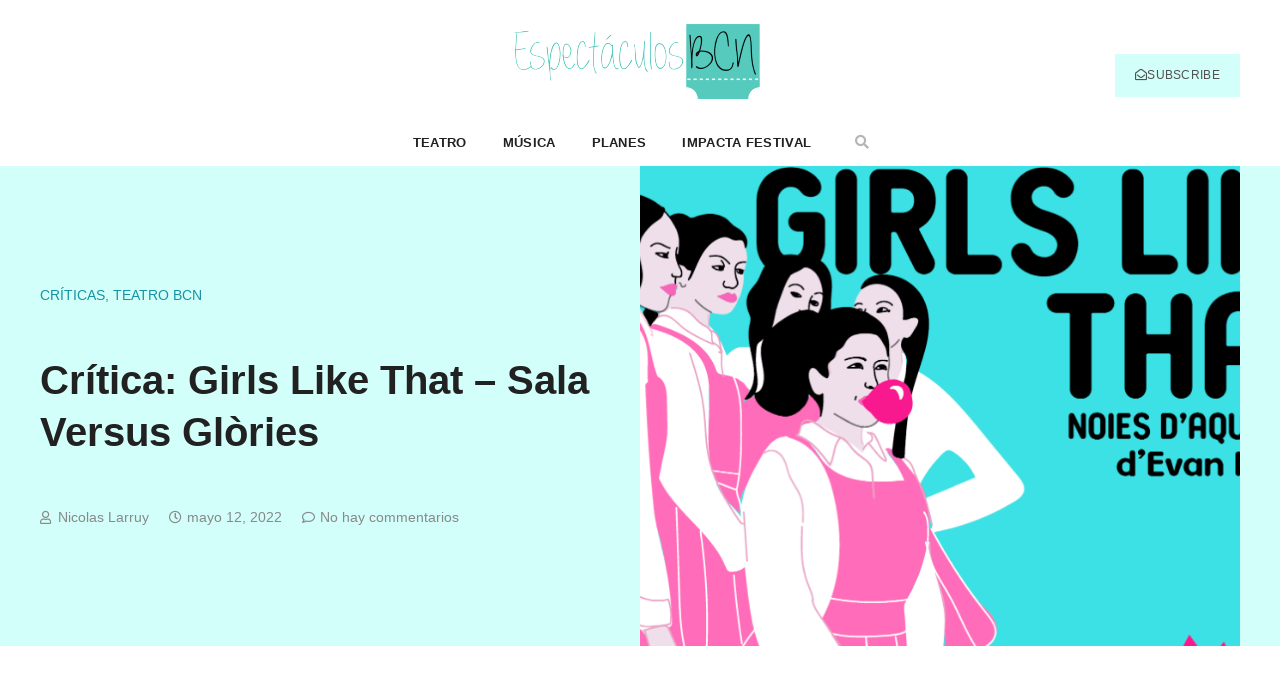

--- FILE ---
content_type: text/html; charset=UTF-8
request_url: https://www.espectaculosbcn.com/girls-like-that/
body_size: 38946
content:
<!doctype html><html lang="es"><head><script data-no-optimize="1">var litespeed_docref=sessionStorage.getItem("litespeed_docref");litespeed_docref&&(Object.defineProperty(document,"referrer",{get:function(){return litespeed_docref}}),sessionStorage.removeItem("litespeed_docref"));</script> <meta charset="UTF-8"><link data-optimized="2" rel="stylesheet" href="https://www.espectaculosbcn.com/wp-content/litespeed/css/c1a5c0d9772a45044823c63ee7058d13.css?ver=a9765" /><meta name="viewport" content="width=device-width, initial-scale=1"><link rel="profile" href="https://gmpg.org/xfn/11"><meta name='robots' content='index, follow, max-image-preview:large, max-snippet:-1, max-video-preview:-1' /><style>img:is([sizes="auto" i], [sizes^="auto," i]) { contain-intrinsic-size: 3000px 1500px }</style><title>Crítica: Girls Like That - Sala Versus Glòries ~ EspectáculosBCN</title><meta name="description" content="Assetjament. Bullying. La força del grup sobre l’individu. L’odi a allò que és diferent. Girls Like That, a la Versus, ens parla de tot això... i de molt més." /><link rel="canonical" href="https://www.espectaculosbcn.com/girls-like-that/" /><meta property="og:locale" content="es_ES" /><meta property="og:type" content="article" /><meta property="og:title" content="Crítica: Girls Like That - Sala Versus Glòries ~ EspectáculosBCN" /><meta property="og:description" content="Assetjament. Bullying. La força del grup sobre l’individu. L’odi a allò que és diferent. Girls Like That, a la Versus, ens parla de tot això... i de molt més." /><meta property="og:url" content="https://www.espectaculosbcn.com/girls-like-that/" /><meta property="og:site_name" content="EspectáculosBCN" /><meta property="article:publisher" content="https://www.facebook.com/EspectaculosBcn/" /><meta property="article:published_time" content="2022-05-12T09:04:15+00:00" /><meta property="article:modified_time" content="2023-05-05T13:11:42+00:00" /><meta property="og:image" content="https://www.espectaculosbcn.com/wp-content/uploads/2022/05/girls-like-thah-1.png" /><meta property="og:image:width" content="967" /><meta property="og:image:height" content="559" /><meta property="og:image:type" content="image/png" /><meta name="author" content="Nicolas Larruy" /><meta name="twitter:card" content="summary_large_image" /> <script type="application/ld+json" class="yoast-schema-graph">{"@context":"https://schema.org","@graph":[{"@type":"Article","@id":"https://www.espectaculosbcn.com/girls-like-that/#article","isPartOf":{"@id":"https://www.espectaculosbcn.com/girls-like-that/"},"author":{"name":"Nicolas Larruy","@id":"https://www.espectaculosbcn.com/#/schema/person/8185504c54804f3f23511c6aa13c18ba"},"headline":"Crítica: Girls Like That &#8211; Sala Versus Glòries","datePublished":"2022-05-12T09:04:15+00:00","dateModified":"2023-05-05T13:11:42+00:00","mainEntityOfPage":{"@id":"https://www.espectaculosbcn.com/girls-like-that/"},"wordCount":670,"commentCount":0,"publisher":{"@id":"https://www.espectaculosbcn.com/#organization"},"image":{"@id":"https://www.espectaculosbcn.com/girls-like-that/#primaryimage"},"thumbnailUrl":"https://www.espectaculosbcn.com/wp-content/uploads/2022/05/girls-like-thah-1.png","articleSection":["críticas","Teatro BCN"],"inLanguage":"es","potentialAction":[{"@type":"CommentAction","name":"Comment","target":["https://www.espectaculosbcn.com/girls-like-that/#respond"]}]},{"@type":"WebPage","@id":"https://www.espectaculosbcn.com/girls-like-that/","url":"https://www.espectaculosbcn.com/girls-like-that/","name":"Crítica: Girls Like That - Sala Versus Glòries ~ EspectáculosBCN","isPartOf":{"@id":"https://www.espectaculosbcn.com/#website"},"primaryImageOfPage":{"@id":"https://www.espectaculosbcn.com/girls-like-that/#primaryimage"},"image":{"@id":"https://www.espectaculosbcn.com/girls-like-that/#primaryimage"},"thumbnailUrl":"https://www.espectaculosbcn.com/wp-content/uploads/2022/05/girls-like-thah-1.png","datePublished":"2022-05-12T09:04:15+00:00","dateModified":"2023-05-05T13:11:42+00:00","description":"Assetjament. Bullying. La força del grup sobre l’individu. L’odi a allò que és diferent. Girls Like That, a la Versus, ens parla de tot això... i de molt més.","breadcrumb":{"@id":"https://www.espectaculosbcn.com/girls-like-that/#breadcrumb"},"inLanguage":"es","potentialAction":[{"@type":"ReadAction","target":["https://www.espectaculosbcn.com/girls-like-that/"]}]},{"@type":"ImageObject","inLanguage":"es","@id":"https://www.espectaculosbcn.com/girls-like-that/#primaryimage","url":"https://www.espectaculosbcn.com/wp-content/uploads/2022/05/girls-like-thah-1.png","contentUrl":"https://www.espectaculosbcn.com/wp-content/uploads/2022/05/girls-like-thah-1.png","width":967,"height":559,"caption":"Crítica: Girls Like That - Sala Versus Glòries"},{"@type":"BreadcrumbList","@id":"https://www.espectaculosbcn.com/girls-like-that/#breadcrumb","itemListElement":[{"@type":"ListItem","position":1,"name":"Portada","item":"https://www.espectaculosbcn.com/"},{"@type":"ListItem","position":2,"name":"Crítica: Girls Like That &#8211; Sala Versus Glòries"}]},{"@type":"WebSite","@id":"https://www.espectaculosbcn.com/#website","url":"https://www.espectaculosbcn.com/","name":"EspectáculosBCN","description":"Descubre la Barcelona más espectacular","publisher":{"@id":"https://www.espectaculosbcn.com/#organization"},"potentialAction":[{"@type":"SearchAction","target":{"@type":"EntryPoint","urlTemplate":"https://www.espectaculosbcn.com/?s={search_term_string}"},"query-input":{"@type":"PropertyValueSpecification","valueRequired":true,"valueName":"search_term_string"}}],"inLanguage":"es"},{"@type":"Organization","@id":"https://www.espectaculosbcn.com/#organization","name":"EspectaculosBCN","url":"https://www.espectaculosbcn.com/","logo":{"@type":"ImageObject","inLanguage":"es","@id":"https://www.espectaculosbcn.com/#/schema/logo/image/","url":"https://www.espectaculosbcn.com/wp-content/uploads/2024/09/logo-espectaculosbcn-web.png","contentUrl":"https://www.espectaculosbcn.com/wp-content/uploads/2024/09/logo-espectaculosbcn-web.png","width":300,"height":99,"caption":"EspectaculosBCN"},"image":{"@id":"https://www.espectaculosbcn.com/#/schema/logo/image/"},"sameAs":["https://www.facebook.com/EspectaculosBcn/","https://www.instagram.com/espectaculosbcn/"]},{"@type":"Person","@id":"https://www.espectaculosbcn.com/#/schema/person/8185504c54804f3f23511c6aa13c18ba","name":"Nicolas Larruy","image":{"@type":"ImageObject","inLanguage":"es","@id":"https://www.espectaculosbcn.com/#/schema/person/image/","url":"https://www.espectaculosbcn.com/wp-content/litespeed/avatar/3a8d03a657060ef415d45da5d3744bb0.jpg?ver=1765460220","contentUrl":"https://www.espectaculosbcn.com/wp-content/litespeed/avatar/3a8d03a657060ef415d45da5d3744bb0.jpg?ver=1765460220","caption":"Nicolas Larruy"},"description":"El teatre m’agrada des de què tinc memòria. De ben petita ja anava a veure el Cicle de Teatre per a Nens i Nenes de Cavall Fort, al Romea… i ja no he deixat de gaudir del teatre. Per a mi, el teatre és salut, és felicitat… és vida! Actualment, a més de col·laborar a Espectáculos BCN, i de dedicar temps al teatre amateur, faig de jurat a la Mostra de Teatre del Raval i al Concurs de Teatre del Foment Martinenc; també col·laboro a Ràdio Montornés. El meu Linkedin","url":"https://www.espectaculosbcn.com/author/nicolas-larruy/"}]}</script> <link rel="alternate" type="application/rss+xml" title="EspectáculosBCN &raquo; Feed" href="https://www.espectaculosbcn.com/feed/" /><link rel="alternate" type="application/rss+xml" title="EspectáculosBCN &raquo; Feed de los comentarios" href="https://www.espectaculosbcn.com/comments/feed/" /><link rel="alternate" type="application/rss+xml" title="EspectáculosBCN &raquo; Comentario Crítica: Girls Like That &#8211; Sala Versus Glòries del feed" href="https://www.espectaculosbcn.com/girls-like-that/feed/" /><style id='classic-theme-styles-inline-css'>/*! This file is auto-generated */
.wp-block-button__link{color:#fff;background-color:#32373c;border-radius:9999px;box-shadow:none;text-decoration:none;padding:calc(.667em + 2px) calc(1.333em + 2px);font-size:1.125em}.wp-block-file__button{background:#32373c;color:#fff;text-decoration:none}</style><style id='global-styles-inline-css'>:root{--wp--preset--aspect-ratio--square: 1;--wp--preset--aspect-ratio--4-3: 4/3;--wp--preset--aspect-ratio--3-4: 3/4;--wp--preset--aspect-ratio--3-2: 3/2;--wp--preset--aspect-ratio--2-3: 2/3;--wp--preset--aspect-ratio--16-9: 16/9;--wp--preset--aspect-ratio--9-16: 9/16;--wp--preset--color--black: #000000;--wp--preset--color--cyan-bluish-gray: #abb8c3;--wp--preset--color--white: #ffffff;--wp--preset--color--pale-pink: #f78da7;--wp--preset--color--vivid-red: #cf2e2e;--wp--preset--color--luminous-vivid-orange: #ff6900;--wp--preset--color--luminous-vivid-amber: #fcb900;--wp--preset--color--light-green-cyan: #7bdcb5;--wp--preset--color--vivid-green-cyan: #00d084;--wp--preset--color--pale-cyan-blue: #8ed1fc;--wp--preset--color--vivid-cyan-blue: #0693e3;--wp--preset--color--vivid-purple: #9b51e0;--wp--preset--gradient--vivid-cyan-blue-to-vivid-purple: linear-gradient(135deg,rgba(6,147,227,1) 0%,rgb(155,81,224) 100%);--wp--preset--gradient--light-green-cyan-to-vivid-green-cyan: linear-gradient(135deg,rgb(122,220,180) 0%,rgb(0,208,130) 100%);--wp--preset--gradient--luminous-vivid-amber-to-luminous-vivid-orange: linear-gradient(135deg,rgba(252,185,0,1) 0%,rgba(255,105,0,1) 100%);--wp--preset--gradient--luminous-vivid-orange-to-vivid-red: linear-gradient(135deg,rgba(255,105,0,1) 0%,rgb(207,46,46) 100%);--wp--preset--gradient--very-light-gray-to-cyan-bluish-gray: linear-gradient(135deg,rgb(238,238,238) 0%,rgb(169,184,195) 100%);--wp--preset--gradient--cool-to-warm-spectrum: linear-gradient(135deg,rgb(74,234,220) 0%,rgb(151,120,209) 20%,rgb(207,42,186) 40%,rgb(238,44,130) 60%,rgb(251,105,98) 80%,rgb(254,248,76) 100%);--wp--preset--gradient--blush-light-purple: linear-gradient(135deg,rgb(255,206,236) 0%,rgb(152,150,240) 100%);--wp--preset--gradient--blush-bordeaux: linear-gradient(135deg,rgb(254,205,165) 0%,rgb(254,45,45) 50%,rgb(107,0,62) 100%);--wp--preset--gradient--luminous-dusk: linear-gradient(135deg,rgb(255,203,112) 0%,rgb(199,81,192) 50%,rgb(65,88,208) 100%);--wp--preset--gradient--pale-ocean: linear-gradient(135deg,rgb(255,245,203) 0%,rgb(182,227,212) 50%,rgb(51,167,181) 100%);--wp--preset--gradient--electric-grass: linear-gradient(135deg,rgb(202,248,128) 0%,rgb(113,206,126) 100%);--wp--preset--gradient--midnight: linear-gradient(135deg,rgb(2,3,129) 0%,rgb(40,116,252) 100%);--wp--preset--font-size--small: 13px;--wp--preset--font-size--medium: 20px;--wp--preset--font-size--large: 36px;--wp--preset--font-size--x-large: 42px;--wp--preset--spacing--20: 0.44rem;--wp--preset--spacing--30: 0.67rem;--wp--preset--spacing--40: 1rem;--wp--preset--spacing--50: 1.5rem;--wp--preset--spacing--60: 2.25rem;--wp--preset--spacing--70: 3.38rem;--wp--preset--spacing--80: 5.06rem;--wp--preset--shadow--natural: 6px 6px 9px rgba(0, 0, 0, 0.2);--wp--preset--shadow--deep: 12px 12px 50px rgba(0, 0, 0, 0.4);--wp--preset--shadow--sharp: 6px 6px 0px rgba(0, 0, 0, 0.2);--wp--preset--shadow--outlined: 6px 6px 0px -3px rgba(255, 255, 255, 1), 6px 6px rgba(0, 0, 0, 1);--wp--preset--shadow--crisp: 6px 6px 0px rgba(0, 0, 0, 1);}:where(.is-layout-flex){gap: 0.5em;}:where(.is-layout-grid){gap: 0.5em;}body .is-layout-flex{display: flex;}.is-layout-flex{flex-wrap: wrap;align-items: center;}.is-layout-flex > :is(*, div){margin: 0;}body .is-layout-grid{display: grid;}.is-layout-grid > :is(*, div){margin: 0;}:where(.wp-block-columns.is-layout-flex){gap: 2em;}:where(.wp-block-columns.is-layout-grid){gap: 2em;}:where(.wp-block-post-template.is-layout-flex){gap: 1.25em;}:where(.wp-block-post-template.is-layout-grid){gap: 1.25em;}.has-black-color{color: var(--wp--preset--color--black) !important;}.has-cyan-bluish-gray-color{color: var(--wp--preset--color--cyan-bluish-gray) !important;}.has-white-color{color: var(--wp--preset--color--white) !important;}.has-pale-pink-color{color: var(--wp--preset--color--pale-pink) !important;}.has-vivid-red-color{color: var(--wp--preset--color--vivid-red) !important;}.has-luminous-vivid-orange-color{color: var(--wp--preset--color--luminous-vivid-orange) !important;}.has-luminous-vivid-amber-color{color: var(--wp--preset--color--luminous-vivid-amber) !important;}.has-light-green-cyan-color{color: var(--wp--preset--color--light-green-cyan) !important;}.has-vivid-green-cyan-color{color: var(--wp--preset--color--vivid-green-cyan) !important;}.has-pale-cyan-blue-color{color: var(--wp--preset--color--pale-cyan-blue) !important;}.has-vivid-cyan-blue-color{color: var(--wp--preset--color--vivid-cyan-blue) !important;}.has-vivid-purple-color{color: var(--wp--preset--color--vivid-purple) !important;}.has-black-background-color{background-color: var(--wp--preset--color--black) !important;}.has-cyan-bluish-gray-background-color{background-color: var(--wp--preset--color--cyan-bluish-gray) !important;}.has-white-background-color{background-color: var(--wp--preset--color--white) !important;}.has-pale-pink-background-color{background-color: var(--wp--preset--color--pale-pink) !important;}.has-vivid-red-background-color{background-color: var(--wp--preset--color--vivid-red) !important;}.has-luminous-vivid-orange-background-color{background-color: var(--wp--preset--color--luminous-vivid-orange) !important;}.has-luminous-vivid-amber-background-color{background-color: var(--wp--preset--color--luminous-vivid-amber) !important;}.has-light-green-cyan-background-color{background-color: var(--wp--preset--color--light-green-cyan) !important;}.has-vivid-green-cyan-background-color{background-color: var(--wp--preset--color--vivid-green-cyan) !important;}.has-pale-cyan-blue-background-color{background-color: var(--wp--preset--color--pale-cyan-blue) !important;}.has-vivid-cyan-blue-background-color{background-color: var(--wp--preset--color--vivid-cyan-blue) !important;}.has-vivid-purple-background-color{background-color: var(--wp--preset--color--vivid-purple) !important;}.has-black-border-color{border-color: var(--wp--preset--color--black) !important;}.has-cyan-bluish-gray-border-color{border-color: var(--wp--preset--color--cyan-bluish-gray) !important;}.has-white-border-color{border-color: var(--wp--preset--color--white) !important;}.has-pale-pink-border-color{border-color: var(--wp--preset--color--pale-pink) !important;}.has-vivid-red-border-color{border-color: var(--wp--preset--color--vivid-red) !important;}.has-luminous-vivid-orange-border-color{border-color: var(--wp--preset--color--luminous-vivid-orange) !important;}.has-luminous-vivid-amber-border-color{border-color: var(--wp--preset--color--luminous-vivid-amber) !important;}.has-light-green-cyan-border-color{border-color: var(--wp--preset--color--light-green-cyan) !important;}.has-vivid-green-cyan-border-color{border-color: var(--wp--preset--color--vivid-green-cyan) !important;}.has-pale-cyan-blue-border-color{border-color: var(--wp--preset--color--pale-cyan-blue) !important;}.has-vivid-cyan-blue-border-color{border-color: var(--wp--preset--color--vivid-cyan-blue) !important;}.has-vivid-purple-border-color{border-color: var(--wp--preset--color--vivid-purple) !important;}.has-vivid-cyan-blue-to-vivid-purple-gradient-background{background: var(--wp--preset--gradient--vivid-cyan-blue-to-vivid-purple) !important;}.has-light-green-cyan-to-vivid-green-cyan-gradient-background{background: var(--wp--preset--gradient--light-green-cyan-to-vivid-green-cyan) !important;}.has-luminous-vivid-amber-to-luminous-vivid-orange-gradient-background{background: var(--wp--preset--gradient--luminous-vivid-amber-to-luminous-vivid-orange) !important;}.has-luminous-vivid-orange-to-vivid-red-gradient-background{background: var(--wp--preset--gradient--luminous-vivid-orange-to-vivid-red) !important;}.has-very-light-gray-to-cyan-bluish-gray-gradient-background{background: var(--wp--preset--gradient--very-light-gray-to-cyan-bluish-gray) !important;}.has-cool-to-warm-spectrum-gradient-background{background: var(--wp--preset--gradient--cool-to-warm-spectrum) !important;}.has-blush-light-purple-gradient-background{background: var(--wp--preset--gradient--blush-light-purple) !important;}.has-blush-bordeaux-gradient-background{background: var(--wp--preset--gradient--blush-bordeaux) !important;}.has-luminous-dusk-gradient-background{background: var(--wp--preset--gradient--luminous-dusk) !important;}.has-pale-ocean-gradient-background{background: var(--wp--preset--gradient--pale-ocean) !important;}.has-electric-grass-gradient-background{background: var(--wp--preset--gradient--electric-grass) !important;}.has-midnight-gradient-background{background: var(--wp--preset--gradient--midnight) !important;}.has-small-font-size{font-size: var(--wp--preset--font-size--small) !important;}.has-medium-font-size{font-size: var(--wp--preset--font-size--medium) !important;}.has-large-font-size{font-size: var(--wp--preset--font-size--large) !important;}.has-x-large-font-size{font-size: var(--wp--preset--font-size--x-large) !important;}
:where(.wp-block-post-template.is-layout-flex){gap: 1.25em;}:where(.wp-block-post-template.is-layout-grid){gap: 1.25em;}
:where(.wp-block-columns.is-layout-flex){gap: 2em;}:where(.wp-block-columns.is-layout-grid){gap: 2em;}
:root :where(.wp-block-pullquote){font-size: 1.5em;line-height: 1.6;}</style><style id='admin-bar-inline-css'>/* Hide CanvasJS credits for P404 charts specifically */
    #p404RedirectChart .canvasjs-chart-credit {
        display: none !important;
    }
    
    #p404RedirectChart canvas {
        border-radius: 6px;
    }

    .p404-redirect-adminbar-weekly-title {
        font-weight: bold;
        font-size: 14px;
        color: #fff;
        margin-bottom: 6px;
    }

    #wpadminbar #wp-admin-bar-p404_free_top_button .ab-icon:before {
        content: "\f103";
        color: #dc3545;
        top: 3px;
    }
    
    #wp-admin-bar-p404_free_top_button .ab-item {
        min-width: 80px !important;
        padding: 0px !important;
    }
    
    /* Ensure proper positioning and z-index for P404 dropdown */
    .p404-redirect-adminbar-dropdown-wrap { 
        min-width: 0; 
        padding: 0;
        position: static !important;
    }
    
    #wpadminbar #wp-admin-bar-p404_free_top_button_dropdown {
        position: static !important;
    }
    
    #wpadminbar #wp-admin-bar-p404_free_top_button_dropdown .ab-item {
        padding: 0 !important;
        margin: 0 !important;
    }
    
    .p404-redirect-dropdown-container {
        min-width: 340px;
        padding: 18px 18px 12px 18px;
        background: #23282d !important;
        color: #fff;
        border-radius: 12px;
        box-shadow: 0 8px 32px rgba(0,0,0,0.25);
        margin-top: 10px;
        position: relative !important;
        z-index: 999999 !important;
        display: block !important;
        border: 1px solid #444;
    }
    
    /* Ensure P404 dropdown appears on hover */
    #wpadminbar #wp-admin-bar-p404_free_top_button .p404-redirect-dropdown-container { 
        display: none !important;
    }
    
    #wpadminbar #wp-admin-bar-p404_free_top_button:hover .p404-redirect-dropdown-container { 
        display: block !important;
    }
    
    #wpadminbar #wp-admin-bar-p404_free_top_button:hover #wp-admin-bar-p404_free_top_button_dropdown .p404-redirect-dropdown-container {
        display: block !important;
    }
    
    .p404-redirect-card {
        background: #2c3338;
        border-radius: 8px;
        padding: 18px 18px 12px 18px;
        box-shadow: 0 2px 8px rgba(0,0,0,0.07);
        display: flex;
        flex-direction: column;
        align-items: flex-start;
        border: 1px solid #444;
    }
    
    .p404-redirect-btn {
        display: inline-block;
        background: #dc3545;
        color: #fff !important;
        font-weight: bold;
        padding: 5px 22px;
        border-radius: 8px;
        text-decoration: none;
        font-size: 17px;
        transition: background 0.2s, box-shadow 0.2s;
        margin-top: 8px;
        box-shadow: 0 2px 8px rgba(220,53,69,0.15);
        text-align: center;
        line-height: 1.6;
    }
    
    .p404-redirect-btn:hover {
        background: #c82333;
        color: #fff !important;
        box-shadow: 0 4px 16px rgba(220,53,69,0.25);
    }
    
    /* Prevent conflicts with other admin bar dropdowns */
    #wpadminbar .ab-top-menu > li:hover > .ab-item,
    #wpadminbar .ab-top-menu > li.hover > .ab-item {
        z-index: auto;
    }
    
    #wpadminbar #wp-admin-bar-p404_free_top_button:hover > .ab-item {
        z-index: 999998 !important;
    }</style><style id='ez-toc-inline-css'>div#ez-toc-container .ez-toc-title {font-size: 120%;}div#ez-toc-container .ez-toc-title {font-weight: 500;}div#ez-toc-container ul li , div#ez-toc-container ul li a {font-size: 95%;}div#ez-toc-container ul li , div#ez-toc-container ul li a {font-weight: 500;}div#ez-toc-container nav ul ul li {font-size: 90%;}.ez-toc-box-title {font-weight: bold; margin-bottom: 10px; text-align: center; text-transform: uppercase; letter-spacing: 1px; color: #666; padding-bottom: 5px;position:absolute;top:-4%;left:5%;background-color: inherit;transition: top 0.3s ease;}.ez-toc-box-title.toc-closed {top:-25%;}
.ez-toc-container-direction {direction: ltr;}.ez-toc-counter ul{counter-reset: item ;}.ez-toc-counter nav ul li a::before {content: counters(item, '.', decimal) '. ';display: inline-block;counter-increment: item;flex-grow: 0;flex-shrink: 0;margin-right: .2em; float: left; }.ez-toc-widget-direction {direction: ltr;}.ez-toc-widget-container ul{counter-reset: item ;}.ez-toc-widget-container nav ul li a::before {content: counters(item, '.', decimal) '. ';display: inline-block;counter-increment: item;flex-grow: 0;flex-shrink: 0;margin-right: .2em; float: left; }</style><style id='elementor-frontend-inline-css'>@-webkit-keyframes ha_fadeIn{0%{opacity:0}to{opacity:1}}@keyframes ha_fadeIn{0%{opacity:0}to{opacity:1}}@-webkit-keyframes ha_zoomIn{0%{opacity:0;-webkit-transform:scale3d(.3,.3,.3);transform:scale3d(.3,.3,.3)}50%{opacity:1}}@keyframes ha_zoomIn{0%{opacity:0;-webkit-transform:scale3d(.3,.3,.3);transform:scale3d(.3,.3,.3)}50%{opacity:1}}@-webkit-keyframes ha_rollIn{0%{opacity:0;-webkit-transform:translate3d(-100%,0,0) rotate3d(0,0,1,-120deg);transform:translate3d(-100%,0,0) rotate3d(0,0,1,-120deg)}to{opacity:1}}@keyframes ha_rollIn{0%{opacity:0;-webkit-transform:translate3d(-100%,0,0) rotate3d(0,0,1,-120deg);transform:translate3d(-100%,0,0) rotate3d(0,0,1,-120deg)}to{opacity:1}}@-webkit-keyframes ha_bounce{0%,20%,53%,to{-webkit-animation-timing-function:cubic-bezier(.215,.61,.355,1);animation-timing-function:cubic-bezier(.215,.61,.355,1)}40%,43%{-webkit-transform:translate3d(0,-30px,0) scaleY(1.1);transform:translate3d(0,-30px,0) scaleY(1.1);-webkit-animation-timing-function:cubic-bezier(.755,.05,.855,.06);animation-timing-function:cubic-bezier(.755,.05,.855,.06)}70%{-webkit-transform:translate3d(0,-15px,0) scaleY(1.05);transform:translate3d(0,-15px,0) scaleY(1.05);-webkit-animation-timing-function:cubic-bezier(.755,.05,.855,.06);animation-timing-function:cubic-bezier(.755,.05,.855,.06)}80%{-webkit-transition-timing-function:cubic-bezier(.215,.61,.355,1);transition-timing-function:cubic-bezier(.215,.61,.355,1);-webkit-transform:translate3d(0,0,0) scaleY(.95);transform:translate3d(0,0,0) scaleY(.95)}90%{-webkit-transform:translate3d(0,-4px,0) scaleY(1.02);transform:translate3d(0,-4px,0) scaleY(1.02)}}@keyframes ha_bounce{0%,20%,53%,to{-webkit-animation-timing-function:cubic-bezier(.215,.61,.355,1);animation-timing-function:cubic-bezier(.215,.61,.355,1)}40%,43%{-webkit-transform:translate3d(0,-30px,0) scaleY(1.1);transform:translate3d(0,-30px,0) scaleY(1.1);-webkit-animation-timing-function:cubic-bezier(.755,.05,.855,.06);animation-timing-function:cubic-bezier(.755,.05,.855,.06)}70%{-webkit-transform:translate3d(0,-15px,0) scaleY(1.05);transform:translate3d(0,-15px,0) scaleY(1.05);-webkit-animation-timing-function:cubic-bezier(.755,.05,.855,.06);animation-timing-function:cubic-bezier(.755,.05,.855,.06)}80%{-webkit-transition-timing-function:cubic-bezier(.215,.61,.355,1);transition-timing-function:cubic-bezier(.215,.61,.355,1);-webkit-transform:translate3d(0,0,0) scaleY(.95);transform:translate3d(0,0,0) scaleY(.95)}90%{-webkit-transform:translate3d(0,-4px,0) scaleY(1.02);transform:translate3d(0,-4px,0) scaleY(1.02)}}@-webkit-keyframes ha_bounceIn{0%,20%,40%,60%,80%,to{-webkit-animation-timing-function:cubic-bezier(.215,.61,.355,1);animation-timing-function:cubic-bezier(.215,.61,.355,1)}0%{opacity:0;-webkit-transform:scale3d(.3,.3,.3);transform:scale3d(.3,.3,.3)}20%{-webkit-transform:scale3d(1.1,1.1,1.1);transform:scale3d(1.1,1.1,1.1)}40%{-webkit-transform:scale3d(.9,.9,.9);transform:scale3d(.9,.9,.9)}60%{opacity:1;-webkit-transform:scale3d(1.03,1.03,1.03);transform:scale3d(1.03,1.03,1.03)}80%{-webkit-transform:scale3d(.97,.97,.97);transform:scale3d(.97,.97,.97)}to{opacity:1}}@keyframes ha_bounceIn{0%,20%,40%,60%,80%,to{-webkit-animation-timing-function:cubic-bezier(.215,.61,.355,1);animation-timing-function:cubic-bezier(.215,.61,.355,1)}0%{opacity:0;-webkit-transform:scale3d(.3,.3,.3);transform:scale3d(.3,.3,.3)}20%{-webkit-transform:scale3d(1.1,1.1,1.1);transform:scale3d(1.1,1.1,1.1)}40%{-webkit-transform:scale3d(.9,.9,.9);transform:scale3d(.9,.9,.9)}60%{opacity:1;-webkit-transform:scale3d(1.03,1.03,1.03);transform:scale3d(1.03,1.03,1.03)}80%{-webkit-transform:scale3d(.97,.97,.97);transform:scale3d(.97,.97,.97)}to{opacity:1}}@-webkit-keyframes ha_flipInX{0%{opacity:0;-webkit-transform:perspective(400px) rotate3d(1,0,0,90deg);transform:perspective(400px) rotate3d(1,0,0,90deg);-webkit-animation-timing-function:ease-in;animation-timing-function:ease-in}40%{-webkit-transform:perspective(400px) rotate3d(1,0,0,-20deg);transform:perspective(400px) rotate3d(1,0,0,-20deg);-webkit-animation-timing-function:ease-in;animation-timing-function:ease-in}60%{opacity:1;-webkit-transform:perspective(400px) rotate3d(1,0,0,10deg);transform:perspective(400px) rotate3d(1,0,0,10deg)}80%{-webkit-transform:perspective(400px) rotate3d(1,0,0,-5deg);transform:perspective(400px) rotate3d(1,0,0,-5deg)}}@keyframes ha_flipInX{0%{opacity:0;-webkit-transform:perspective(400px) rotate3d(1,0,0,90deg);transform:perspective(400px) rotate3d(1,0,0,90deg);-webkit-animation-timing-function:ease-in;animation-timing-function:ease-in}40%{-webkit-transform:perspective(400px) rotate3d(1,0,0,-20deg);transform:perspective(400px) rotate3d(1,0,0,-20deg);-webkit-animation-timing-function:ease-in;animation-timing-function:ease-in}60%{opacity:1;-webkit-transform:perspective(400px) rotate3d(1,0,0,10deg);transform:perspective(400px) rotate3d(1,0,0,10deg)}80%{-webkit-transform:perspective(400px) rotate3d(1,0,0,-5deg);transform:perspective(400px) rotate3d(1,0,0,-5deg)}}@-webkit-keyframes ha_flipInY{0%{opacity:0;-webkit-transform:perspective(400px) rotate3d(0,1,0,90deg);transform:perspective(400px) rotate3d(0,1,0,90deg);-webkit-animation-timing-function:ease-in;animation-timing-function:ease-in}40%{-webkit-transform:perspective(400px) rotate3d(0,1,0,-20deg);transform:perspective(400px) rotate3d(0,1,0,-20deg);-webkit-animation-timing-function:ease-in;animation-timing-function:ease-in}60%{opacity:1;-webkit-transform:perspective(400px) rotate3d(0,1,0,10deg);transform:perspective(400px) rotate3d(0,1,0,10deg)}80%{-webkit-transform:perspective(400px) rotate3d(0,1,0,-5deg);transform:perspective(400px) rotate3d(0,1,0,-5deg)}}@keyframes ha_flipInY{0%{opacity:0;-webkit-transform:perspective(400px) rotate3d(0,1,0,90deg);transform:perspective(400px) rotate3d(0,1,0,90deg);-webkit-animation-timing-function:ease-in;animation-timing-function:ease-in}40%{-webkit-transform:perspective(400px) rotate3d(0,1,0,-20deg);transform:perspective(400px) rotate3d(0,1,0,-20deg);-webkit-animation-timing-function:ease-in;animation-timing-function:ease-in}60%{opacity:1;-webkit-transform:perspective(400px) rotate3d(0,1,0,10deg);transform:perspective(400px) rotate3d(0,1,0,10deg)}80%{-webkit-transform:perspective(400px) rotate3d(0,1,0,-5deg);transform:perspective(400px) rotate3d(0,1,0,-5deg)}}@-webkit-keyframes ha_swing{20%{-webkit-transform:rotate3d(0,0,1,15deg);transform:rotate3d(0,0,1,15deg)}40%{-webkit-transform:rotate3d(0,0,1,-10deg);transform:rotate3d(0,0,1,-10deg)}60%{-webkit-transform:rotate3d(0,0,1,5deg);transform:rotate3d(0,0,1,5deg)}80%{-webkit-transform:rotate3d(0,0,1,-5deg);transform:rotate3d(0,0,1,-5deg)}}@keyframes ha_swing{20%{-webkit-transform:rotate3d(0,0,1,15deg);transform:rotate3d(0,0,1,15deg)}40%{-webkit-transform:rotate3d(0,0,1,-10deg);transform:rotate3d(0,0,1,-10deg)}60%{-webkit-transform:rotate3d(0,0,1,5deg);transform:rotate3d(0,0,1,5deg)}80%{-webkit-transform:rotate3d(0,0,1,-5deg);transform:rotate3d(0,0,1,-5deg)}}@-webkit-keyframes ha_slideInDown{0%{visibility:visible;-webkit-transform:translate3d(0,-100%,0);transform:translate3d(0,-100%,0)}}@keyframes ha_slideInDown{0%{visibility:visible;-webkit-transform:translate3d(0,-100%,0);transform:translate3d(0,-100%,0)}}@-webkit-keyframes ha_slideInUp{0%{visibility:visible;-webkit-transform:translate3d(0,100%,0);transform:translate3d(0,100%,0)}}@keyframes ha_slideInUp{0%{visibility:visible;-webkit-transform:translate3d(0,100%,0);transform:translate3d(0,100%,0)}}@-webkit-keyframes ha_slideInLeft{0%{visibility:visible;-webkit-transform:translate3d(-100%,0,0);transform:translate3d(-100%,0,0)}}@keyframes ha_slideInLeft{0%{visibility:visible;-webkit-transform:translate3d(-100%,0,0);transform:translate3d(-100%,0,0)}}@-webkit-keyframes ha_slideInRight{0%{visibility:visible;-webkit-transform:translate3d(100%,0,0);transform:translate3d(100%,0,0)}}@keyframes ha_slideInRight{0%{visibility:visible;-webkit-transform:translate3d(100%,0,0);transform:translate3d(100%,0,0)}}.ha_fadeIn{-webkit-animation-name:ha_fadeIn;animation-name:ha_fadeIn}.ha_zoomIn{-webkit-animation-name:ha_zoomIn;animation-name:ha_zoomIn}.ha_rollIn{-webkit-animation-name:ha_rollIn;animation-name:ha_rollIn}.ha_bounce{-webkit-transform-origin:center bottom;-ms-transform-origin:center bottom;transform-origin:center bottom;-webkit-animation-name:ha_bounce;animation-name:ha_bounce}.ha_bounceIn{-webkit-animation-name:ha_bounceIn;animation-name:ha_bounceIn;-webkit-animation-duration:.75s;-webkit-animation-duration:calc(var(--animate-duration)*.75);animation-duration:.75s;animation-duration:calc(var(--animate-duration)*.75)}.ha_flipInX,.ha_flipInY{-webkit-animation-name:ha_flipInX;animation-name:ha_flipInX;-webkit-backface-visibility:visible!important;backface-visibility:visible!important}.ha_flipInY{-webkit-animation-name:ha_flipInY;animation-name:ha_flipInY}.ha_swing{-webkit-transform-origin:top center;-ms-transform-origin:top center;transform-origin:top center;-webkit-animation-name:ha_swing;animation-name:ha_swing}.ha_slideInDown{-webkit-animation-name:ha_slideInDown;animation-name:ha_slideInDown}.ha_slideInUp{-webkit-animation-name:ha_slideInUp;animation-name:ha_slideInUp}.ha_slideInLeft{-webkit-animation-name:ha_slideInLeft;animation-name:ha_slideInLeft}.ha_slideInRight{-webkit-animation-name:ha_slideInRight;animation-name:ha_slideInRight}.ha-css-transform-yes{-webkit-transition-duration:var(--ha-tfx-transition-duration, .2s);transition-duration:var(--ha-tfx-transition-duration, .2s);-webkit-transition-property:-webkit-transform;transition-property:transform;transition-property:transform,-webkit-transform;-webkit-transform:translate(var(--ha-tfx-translate-x, 0),var(--ha-tfx-translate-y, 0)) scale(var(--ha-tfx-scale-x, 1),var(--ha-tfx-scale-y, 1)) skew(var(--ha-tfx-skew-x, 0),var(--ha-tfx-skew-y, 0)) rotateX(var(--ha-tfx-rotate-x, 0)) rotateY(var(--ha-tfx-rotate-y, 0)) rotateZ(var(--ha-tfx-rotate-z, 0));transform:translate(var(--ha-tfx-translate-x, 0),var(--ha-tfx-translate-y, 0)) scale(var(--ha-tfx-scale-x, 1),var(--ha-tfx-scale-y, 1)) skew(var(--ha-tfx-skew-x, 0),var(--ha-tfx-skew-y, 0)) rotateX(var(--ha-tfx-rotate-x, 0)) rotateY(var(--ha-tfx-rotate-y, 0)) rotateZ(var(--ha-tfx-rotate-z, 0))}.ha-css-transform-yes:hover{-webkit-transform:translate(var(--ha-tfx-translate-x-hover, var(--ha-tfx-translate-x, 0)),var(--ha-tfx-translate-y-hover, var(--ha-tfx-translate-y, 0))) scale(var(--ha-tfx-scale-x-hover, var(--ha-tfx-scale-x, 1)),var(--ha-tfx-scale-y-hover, var(--ha-tfx-scale-y, 1))) skew(var(--ha-tfx-skew-x-hover, var(--ha-tfx-skew-x, 0)),var(--ha-tfx-skew-y-hover, var(--ha-tfx-skew-y, 0))) rotateX(var(--ha-tfx-rotate-x-hover, var(--ha-tfx-rotate-x, 0))) rotateY(var(--ha-tfx-rotate-y-hover, var(--ha-tfx-rotate-y, 0))) rotateZ(var(--ha-tfx-rotate-z-hover, var(--ha-tfx-rotate-z, 0)));transform:translate(var(--ha-tfx-translate-x-hover, var(--ha-tfx-translate-x, 0)),var(--ha-tfx-translate-y-hover, var(--ha-tfx-translate-y, 0))) scale(var(--ha-tfx-scale-x-hover, var(--ha-tfx-scale-x, 1)),var(--ha-tfx-scale-y-hover, var(--ha-tfx-scale-y, 1))) skew(var(--ha-tfx-skew-x-hover, var(--ha-tfx-skew-x, 0)),var(--ha-tfx-skew-y-hover, var(--ha-tfx-skew-y, 0))) rotateX(var(--ha-tfx-rotate-x-hover, var(--ha-tfx-rotate-x, 0))) rotateY(var(--ha-tfx-rotate-y-hover, var(--ha-tfx-rotate-y, 0))) rotateZ(var(--ha-tfx-rotate-z-hover, var(--ha-tfx-rotate-z, 0)))}.happy-addon>.elementor-widget-container{word-wrap:break-word;overflow-wrap:break-word}.happy-addon>.elementor-widget-container,.happy-addon>.elementor-widget-container *{-webkit-box-sizing:border-box;box-sizing:border-box}.happy-addon p:empty{display:none}.happy-addon .elementor-inline-editing{min-height:auto!important}.happy-addon-pro img{max-width:100%;height:auto;-o-object-fit:cover;object-fit:cover}.ha-screen-reader-text{position:absolute;overflow:hidden;clip:rect(1px,1px,1px,1px);margin:-1px;padding:0;width:1px;height:1px;border:0;word-wrap:normal!important;-webkit-clip-path:inset(50%);clip-path:inset(50%)}.ha-has-bg-overlay>.elementor-widget-container{position:relative;z-index:1}.ha-has-bg-overlay>.elementor-widget-container:before{position:absolute;top:0;left:0;z-index:-1;width:100%;height:100%;content:""}.ha-popup--is-enabled .ha-js-popup,.ha-popup--is-enabled .ha-js-popup img{cursor:-webkit-zoom-in!important;cursor:zoom-in!important}.mfp-wrap .mfp-arrow,.mfp-wrap .mfp-close{background-color:transparent}.mfp-wrap .mfp-arrow:focus,.mfp-wrap .mfp-close:focus{outline-width:thin}.ha-advanced-tooltip-enable{position:relative;cursor:pointer;--ha-tooltip-arrow-color:black;--ha-tooltip-arrow-distance:0}.ha-advanced-tooltip-enable .ha-advanced-tooltip-content{position:absolute;z-index:999;display:none;padding:5px 0;width:120px;height:auto;border-radius:6px;background-color:#000;color:#fff;text-align:center;opacity:0}.ha-advanced-tooltip-enable .ha-advanced-tooltip-content::after{position:absolute;border-width:5px;border-style:solid;content:""}.ha-advanced-tooltip-enable .ha-advanced-tooltip-content.no-arrow::after{visibility:hidden}.ha-advanced-tooltip-enable .ha-advanced-tooltip-content.show{display:inline-block;opacity:1}.ha-advanced-tooltip-enable.ha-advanced-tooltip-top .ha-advanced-tooltip-content,body[data-elementor-device-mode=tablet] .ha-advanced-tooltip-enable.ha-advanced-tooltip-tablet-top .ha-advanced-tooltip-content{top:unset;right:0;bottom:calc(101% + var(--ha-tooltip-arrow-distance));left:0;margin:0 auto}.ha-advanced-tooltip-enable.ha-advanced-tooltip-top .ha-advanced-tooltip-content::after,body[data-elementor-device-mode=tablet] .ha-advanced-tooltip-enable.ha-advanced-tooltip-tablet-top .ha-advanced-tooltip-content::after{top:100%;right:unset;bottom:unset;left:50%;border-color:var(--ha-tooltip-arrow-color) transparent transparent transparent;-webkit-transform:translateX(-50%);-ms-transform:translateX(-50%);transform:translateX(-50%)}.ha-advanced-tooltip-enable.ha-advanced-tooltip-bottom .ha-advanced-tooltip-content,body[data-elementor-device-mode=tablet] .ha-advanced-tooltip-enable.ha-advanced-tooltip-tablet-bottom .ha-advanced-tooltip-content{top:calc(101% + var(--ha-tooltip-arrow-distance));right:0;bottom:unset;left:0;margin:0 auto}.ha-advanced-tooltip-enable.ha-advanced-tooltip-bottom .ha-advanced-tooltip-content::after,body[data-elementor-device-mode=tablet] .ha-advanced-tooltip-enable.ha-advanced-tooltip-tablet-bottom .ha-advanced-tooltip-content::after{top:unset;right:unset;bottom:100%;left:50%;border-color:transparent transparent var(--ha-tooltip-arrow-color) transparent;-webkit-transform:translateX(-50%);-ms-transform:translateX(-50%);transform:translateX(-50%)}.ha-advanced-tooltip-enable.ha-advanced-tooltip-left .ha-advanced-tooltip-content,body[data-elementor-device-mode=tablet] .ha-advanced-tooltip-enable.ha-advanced-tooltip-tablet-left .ha-advanced-tooltip-content{top:50%;right:calc(101% + var(--ha-tooltip-arrow-distance));bottom:unset;left:unset;-webkit-transform:translateY(-50%);-ms-transform:translateY(-50%);transform:translateY(-50%)}.ha-advanced-tooltip-enable.ha-advanced-tooltip-left .ha-advanced-tooltip-content::after,body[data-elementor-device-mode=tablet] .ha-advanced-tooltip-enable.ha-advanced-tooltip-tablet-left .ha-advanced-tooltip-content::after{top:50%;right:unset;bottom:unset;left:100%;border-color:transparent transparent transparent var(--ha-tooltip-arrow-color);-webkit-transform:translateY(-50%);-ms-transform:translateY(-50%);transform:translateY(-50%)}.ha-advanced-tooltip-enable.ha-advanced-tooltip-right .ha-advanced-tooltip-content,body[data-elementor-device-mode=tablet] .ha-advanced-tooltip-enable.ha-advanced-tooltip-tablet-right .ha-advanced-tooltip-content{top:50%;right:unset;bottom:unset;left:calc(101% + var(--ha-tooltip-arrow-distance));-webkit-transform:translateY(-50%);-ms-transform:translateY(-50%);transform:translateY(-50%)}.ha-advanced-tooltip-enable.ha-advanced-tooltip-right .ha-advanced-tooltip-content::after,body[data-elementor-device-mode=tablet] .ha-advanced-tooltip-enable.ha-advanced-tooltip-tablet-right .ha-advanced-tooltip-content::after{top:50%;right:100%;bottom:unset;left:unset;border-color:transparent var(--ha-tooltip-arrow-color) transparent transparent;-webkit-transform:translateY(-50%);-ms-transform:translateY(-50%);transform:translateY(-50%)}body[data-elementor-device-mode=mobile] .ha-advanced-tooltip-enable.ha-advanced-tooltip-mobile-top .ha-advanced-tooltip-content{top:unset;right:0;bottom:calc(101% + var(--ha-tooltip-arrow-distance));left:0;margin:0 auto}body[data-elementor-device-mode=mobile] .ha-advanced-tooltip-enable.ha-advanced-tooltip-mobile-top .ha-advanced-tooltip-content::after{top:100%;right:unset;bottom:unset;left:50%;border-color:var(--ha-tooltip-arrow-color) transparent transparent transparent;-webkit-transform:translateX(-50%);-ms-transform:translateX(-50%);transform:translateX(-50%)}body[data-elementor-device-mode=mobile] .ha-advanced-tooltip-enable.ha-advanced-tooltip-mobile-bottom .ha-advanced-tooltip-content{top:calc(101% + var(--ha-tooltip-arrow-distance));right:0;bottom:unset;left:0;margin:0 auto}body[data-elementor-device-mode=mobile] .ha-advanced-tooltip-enable.ha-advanced-tooltip-mobile-bottom .ha-advanced-tooltip-content::after{top:unset;right:unset;bottom:100%;left:50%;border-color:transparent transparent var(--ha-tooltip-arrow-color) transparent;-webkit-transform:translateX(-50%);-ms-transform:translateX(-50%);transform:translateX(-50%)}body[data-elementor-device-mode=mobile] .ha-advanced-tooltip-enable.ha-advanced-tooltip-mobile-left .ha-advanced-tooltip-content{top:50%;right:calc(101% + var(--ha-tooltip-arrow-distance));bottom:unset;left:unset;-webkit-transform:translateY(-50%);-ms-transform:translateY(-50%);transform:translateY(-50%)}body[data-elementor-device-mode=mobile] .ha-advanced-tooltip-enable.ha-advanced-tooltip-mobile-left .ha-advanced-tooltip-content::after{top:50%;right:unset;bottom:unset;left:100%;border-color:transparent transparent transparent var(--ha-tooltip-arrow-color);-webkit-transform:translateY(-50%);-ms-transform:translateY(-50%);transform:translateY(-50%)}body[data-elementor-device-mode=mobile] .ha-advanced-tooltip-enable.ha-advanced-tooltip-mobile-right .ha-advanced-tooltip-content{top:50%;right:unset;bottom:unset;left:calc(101% + var(--ha-tooltip-arrow-distance));-webkit-transform:translateY(-50%);-ms-transform:translateY(-50%);transform:translateY(-50%)}body[data-elementor-device-mode=mobile] .ha-advanced-tooltip-enable.ha-advanced-tooltip-mobile-right .ha-advanced-tooltip-content::after{top:50%;right:100%;bottom:unset;left:unset;border-color:transparent var(--ha-tooltip-arrow-color) transparent transparent;-webkit-transform:translateY(-50%);-ms-transform:translateY(-50%);transform:translateY(-50%)}body.elementor-editor-active .happy-addon.ha-gravityforms .gform_wrapper{display:block!important}.ha-scroll-to-top-wrap.ha-scroll-to-top-hide{display:none}.ha-scroll-to-top-wrap.edit-mode,.ha-scroll-to-top-wrap.single-page-off{display:none!important}.ha-scroll-to-top-button{position:fixed;right:15px;bottom:15px;z-index:9999;display:-webkit-box;display:-webkit-flex;display:-ms-flexbox;display:flex;-webkit-box-align:center;-webkit-align-items:center;align-items:center;-ms-flex-align:center;-webkit-box-pack:center;-ms-flex-pack:center;-webkit-justify-content:center;justify-content:center;width:50px;height:50px;border-radius:50px;background-color:#5636d1;color:#fff;text-align:center;opacity:1;cursor:pointer;-webkit-transition:all .3s;transition:all .3s}.ha-scroll-to-top-button i{color:#fff;font-size:16px}.ha-scroll-to-top-button:hover{background-color:#e2498a}
.elementor-49927 .elementor-element.elementor-element-548b2be3:not(.elementor-motion-effects-element-type-background) > .elementor-widget-wrap, .elementor-49927 .elementor-element.elementor-element-548b2be3 > .elementor-widget-wrap > .elementor-motion-effects-container > .elementor-motion-effects-layer{background-image:url("https://www.espectaculosbcn.com/wp-content/uploads/2022/05/girls-like-thah-1.png");}</style><style id='quads-styles-inline-css'>.quads-location ins.adsbygoogle {
        background: transparent !important;
    }
    .quads.quads_ad_container { display: grid; grid-template-columns: auto; grid-gap: 10px; padding: 10px; }
    .grid_image{animation: fadeIn 0.5s;-webkit-animation: fadeIn 0.5s;-moz-animation: fadeIn 0.5s;
        -o-animation: fadeIn 0.5s;-ms-animation: fadeIn 0.5s;}
    .quads-ad-label { font-size: 12px; text-align: center; color: #333;}
    .quads_click_impression { display: none;}</style><link rel="preconnect" href="https://fonts.gstatic.com/" crossorigin><script type="litespeed/javascript" data-src="https://www.espectaculosbcn.com/wp-includes/js/jquery/jquery.min.js" id="jquery-core-js"></script> <script id="link-juice-optimizer-js-extra" type="litespeed/javascript">var php_vars={"ljo_clase":"ljoptimizer"}</script> <link rel="https://api.w.org/" href="https://www.espectaculosbcn.com/wp-json/" /><link rel="alternate" title="JSON" type="application/json" href="https://www.espectaculosbcn.com/wp-json/wp/v2/posts/31869" /><link rel="EditURI" type="application/rsd+xml" title="RSD" href="https://www.espectaculosbcn.com/xmlrpc.php?rsd" /><meta name="generator" content="WordPress 6.7.4" /><link rel='shortlink' href='https://www.espectaculosbcn.com/?p=31869' /><link rel="alternate" title="oEmbed (JSON)" type="application/json+oembed" href="https://www.espectaculosbcn.com/wp-json/oembed/1.0/embed?url=https%3A%2F%2Fwww.espectaculosbcn.com%2Fgirls-like-that%2F" /><link rel="alternate" title="oEmbed (XML)" type="text/xml+oembed" href="https://www.espectaculosbcn.com/wp-json/oembed/1.0/embed?url=https%3A%2F%2Fwww.espectaculosbcn.com%2Fgirls-like-that%2F&#038;format=xml" /><meta name="unancor-verify-code" content="aHR0cDovL3d3dy5lc3BlY3RhY3Vsb3NiY24uY29tLw=="><meta name="vcodex" content="bhd4h1zcWZ" />
 <script type="litespeed/javascript" data-src="https://www.googletagmanager.com/gtag/js?id=UA-42750205-1"></script> <script type="litespeed/javascript">window.dataLayer=window.dataLayer||[];function gtag(){dataLayer.push(arguments)}
gtag('js',new Date());gtag('config','UA-42750205-1')</script> <script type="litespeed/javascript" data-src="https://pagead2.googlesyndication.com/pagead/js/adsbygoogle.js?client=ca-pub-3784710298520880"
     crossorigin="anonymous"></script> <style>a.ljoptimizer,
span.ljoptimizer {
	cursor: pointer;
}
a.ljoptimizer,
span.ljoptimizer {
	cursor: pointer; /* añade el cursor que simula un enlace */
color: #1693A5;
text-decoration: underline;

}</style> <script type="litespeed/javascript">(adsbygoogle=window.adsbygoogle||[]).push({google_ad_client:"ca-pub-3784710298520880",enable_page_level_ads:!0})</script><script type="litespeed/javascript" data-src="//pagead2.googlesyndication.com/pagead/js/adsbygoogle.js"></script><script type="litespeed/javascript">document.cookie='quads_browser_width='+screen.width</script><meta name="generator" content="Elementor 3.25.8; features: additional_custom_breakpoints, e_optimized_control_loading; settings: css_print_method-external, google_font-enabled, font_display-swap"><style>.e-con.e-parent:nth-of-type(n+4):not(.e-lazyloaded):not(.e-no-lazyload),
				.e-con.e-parent:nth-of-type(n+4):not(.e-lazyloaded):not(.e-no-lazyload) * {
					background-image: none !important;
				}
				@media screen and (max-height: 1024px) {
					.e-con.e-parent:nth-of-type(n+3):not(.e-lazyloaded):not(.e-no-lazyload),
					.e-con.e-parent:nth-of-type(n+3):not(.e-lazyloaded):not(.e-no-lazyload) * {
						background-image: none !important;
					}
				}
				@media screen and (max-height: 640px) {
					.e-con.e-parent:nth-of-type(n+2):not(.e-lazyloaded):not(.e-no-lazyload),
					.e-con.e-parent:nth-of-type(n+2):not(.e-lazyloaded):not(.e-no-lazyload) * {
						background-image: none !important;
					}
				}</style><meta name="theme-color" content="#212121"><link rel="icon" href="https://www.espectaculosbcn.com/wp-content/uploads/2017/09/cropped-espectaculos-barcelona-32x32.png" sizes="32x32" /><link rel="icon" href="https://www.espectaculosbcn.com/wp-content/uploads/2017/09/cropped-espectaculos-barcelona-192x192.png" sizes="192x192" /><link rel="apple-touch-icon" href="https://www.espectaculosbcn.com/wp-content/uploads/2017/09/cropped-espectaculos-barcelona-180x180.png" /><meta name="msapplication-TileImage" content="https://www.espectaculosbcn.com/wp-content/uploads/2017/09/cropped-espectaculos-barcelona-270x270.png" /><style id="wp-custom-css">.sib-default-btn{
    background: #55CABD !important;
    padding: 10px 20px !important;
    color: #FFF !important;
    text-decoration: none !important;
    width: 100%;
}

#af-wrapper .title-element, #af-wrapper #forum-navigation a, #af-wrapper #forum-navigation-mobile a {
    border-color: #FFF !important;
}</style></head><body class="post-template-default single single-post postid-31869 single-format-standard wp-custom-logo elementor-default elementor-template-full-width elementor-kit-49905 elementor-page-49927">   <a class="skip-link screen-reader-text" href="#content">Ir al contenido</a><div data-elementor-type="header" data-elementor-id="49963" class="elementor elementor-49963 elementor-location-header"><div class="elementor-section-wrap"><section class="elementor-section elementor-top-section elementor-element elementor-element-b3516a1 elementor-section-content-middle elementor-section-height-min-height elementor-section-boxed elementor-section-height-default elementor-section-items-middle" data-id="b3516a1" data-element_type="section" data-settings="{&quot;background_background&quot;:&quot;classic&quot;,&quot;_ha_eqh_enable&quot;:false}"><div class="elementor-container elementor-column-gap-no"><div class="elementor-column elementor-col-33 elementor-top-column elementor-element elementor-element-1efdf97f" data-id="1efdf97f" data-element_type="column"><div class="elementor-widget-wrap"></div></div><div class="elementor-column elementor-col-33 elementor-top-column elementor-element elementor-element-61aadca" data-id="61aadca" data-element_type="column"><div class="elementor-widget-wrap elementor-element-populated"><div class="elementor-element elementor-element-40e9d27 elementor-widget elementor-widget-image" data-id="40e9d27" data-element_type="widget" data-widget_type="image.default"><div class="elementor-widget-container"> 														<a href="https://www.espectaculosbcn.com/"> 							<img data-lazyloaded="1" src="[data-uri]" width="300" height="99" data-src="https://www.espectaculosbcn.com/wp-content/uploads/2024/09/logo-espectaculosbcn-web.png" class="attachment-full size-full wp-image-50020" alt="logo espectaculosbcn web" />								</a></div></div></div></div><div class="elementor-column elementor-col-33 elementor-top-column elementor-element elementor-element-6ee1adaf" data-id="6ee1adaf" data-element_type="column"><div class="elementor-widget-wrap elementor-element-populated"><div class="elementor-element elementor-element-12a921e6 elementor-search-form--skin-full_screen elementor-widget-mobile__width-initial elementor-hidden-desktop elementor-widget-tablet__width-auto elementor-widget elementor-widget-search-form" data-id="12a921e6" data-element_type="widget" data-settings="{&quot;skin&quot;:&quot;full_screen&quot;}" data-widget_type="search-form.default"><div class="elementor-widget-container"><form class="elementor-search-form" action="https://www.espectaculosbcn.com" method="get" role="search"><div class="elementor-search-form__toggle" tabindex="0" role="button"> 				<i aria-hidden="true" class="fas fa-search"></i>				<span class="elementor-screen-only">Search</span></div><div class="elementor-search-form__container"> 				<label class="elementor-screen-only" for="elementor-search-form-12a921e6">Search</label>  				 				<input id="elementor-search-form-12a921e6" placeholder="Buscar..." class="elementor-search-form__input" type="search" name="s" value=""><div class="dialog-lightbox-close-button dialog-close-button" role="button" tabindex="0"> 					<i aria-hidden="true" class="eicon-close"></i>					<span class="elementor-screen-only">Close this search box.</span></div></div></form></div></div><div class="elementor-element elementor-element-2914dc2 elementor-nav-menu__align-center elementor-nav-menu--stretch elementor-nav-menu__text-align-center elementor-widget__width-auto elementor-widget-mobile__width-initial elementor-widget-tablet__width-auto elementor-hidden-desktop elementor-nav-menu--dropdown-tablet elementor-nav-menu--toggle elementor-nav-menu--burger elementor-widget elementor-widget-nav-menu" data-id="2914dc2" data-element_type="widget" data-settings="{&quot;full_width&quot;:&quot;stretch&quot;,&quot;submenu_icon&quot;:{&quot;value&quot;:&quot;&lt;i class=\&quot;fas fa-chevron-down\&quot;&gt;&lt;\/i&gt;&quot;,&quot;library&quot;:&quot;fa-solid&quot;},&quot;layout&quot;:&quot;horizontal&quot;,&quot;toggle&quot;:&quot;burger&quot;}" data-widget_type="nav-menu.default"><div class="elementor-widget-container"><nav class="elementor-nav-menu--main elementor-nav-menu__container elementor-nav-menu--layout-horizontal e--pointer-none"><ul id="menu-1-2914dc2" class="elementor-nav-menu"><li class="menu-item menu-item-type-taxonomy menu-item-object-category current-post-ancestor current-menu-parent current-post-parent menu-item-50022"><a href="https://www.espectaculosbcn.com/teatro-barcelona/" class="elementor-item">Teatro</a></li><li class="menu-item menu-item-type-taxonomy menu-item-object-category menu-item-50023"><a href="https://www.espectaculosbcn.com/conciertos-barcelona/" class="elementor-item">Música</a></li><li class="menu-item menu-item-type-taxonomy menu-item-object-category menu-item-50024"><a href="https://www.espectaculosbcn.com/que-hacer-en-barcelona/" class="elementor-item">Planes</a></li><li class="menu-item menu-item-type-post_type menu-item-object-page menu-item-54567"><a href="https://www.espectaculosbcn.com/impacta-festival/" class="elementor-item">Impacta Festival</a></li></ul></nav><div class="elementor-menu-toggle" role="button" tabindex="0" aria-label="Menu Toggle" aria-expanded="false"> 			<i aria-hidden="true" role="presentation" class="elementor-menu-toggle__icon--open eicon-menu-bar"></i><i aria-hidden="true" role="presentation" class="elementor-menu-toggle__icon--close eicon-close"></i>			<span class="elementor-screen-only">Menu</span></div><nav class="elementor-nav-menu--dropdown elementor-nav-menu__container" aria-hidden="true"><ul id="menu-2-2914dc2" class="elementor-nav-menu"><li class="menu-item menu-item-type-taxonomy menu-item-object-category current-post-ancestor current-menu-parent current-post-parent menu-item-50022"><a href="https://www.espectaculosbcn.com/teatro-barcelona/" class="elementor-item" tabindex="-1">Teatro</a></li><li class="menu-item menu-item-type-taxonomy menu-item-object-category menu-item-50023"><a href="https://www.espectaculosbcn.com/conciertos-barcelona/" class="elementor-item" tabindex="-1">Música</a></li><li class="menu-item menu-item-type-taxonomy menu-item-object-category menu-item-50024"><a href="https://www.espectaculosbcn.com/que-hacer-en-barcelona/" class="elementor-item" tabindex="-1">Planes</a></li><li class="menu-item menu-item-type-post_type menu-item-object-page menu-item-54567"><a href="https://www.espectaculosbcn.com/impacta-festival/" class="elementor-item" tabindex="-1">Impacta Festival</a></li></ul></nav></div></div><div class="elementor-element elementor-element-31ec1a9c elementor-align-right elementor-mobile-align-justify elementor-hidden-mobile elementor-widget elementor-widget-button" data-id="31ec1a9c" data-element_type="widget" data-widget_type="button.default"><div class="elementor-widget-container"><div class="elementor-button-wrapper"> 					<a class="elementor-button elementor-button-link elementor-size-sm" href="#"> 						<span class="elementor-button-content-wrapper"> 						<span class="elementor-button-icon"> 				<i aria-hidden="true" class="far fa-envelope-open"></i>			</span> 									<span class="elementor-button-text">Subscribe</span> 					</span> 					</a></div></div></div></div></div></div></section><section class="elementor-section elementor-top-section elementor-element elementor-element-f22c089 elementor-section-content-top elementor-hidden-tablet elementor-hidden-mobile elementor-section-boxed elementor-section-height-default elementor-section-height-default" data-id="f22c089" data-element_type="section" data-settings="{&quot;background_background&quot;:&quot;classic&quot;,&quot;_ha_eqh_enable&quot;:false}"><div class="elementor-container elementor-column-gap-no"><div class="elementor-column elementor-col-100 elementor-top-column elementor-element elementor-element-6df3144" data-id="6df3144" data-element_type="column"><div class="elementor-widget-wrap elementor-element-populated"><div class="elementor-element elementor-element-afc81f0 elementor-nav-menu__align-center elementor-nav-menu--stretch elementor-nav-menu__text-align-center elementor-widget__width-auto elementor-widget-mobile__width-initial elementor-widget-tablet__width-auto elementor-nav-menu--dropdown-tablet elementor-nav-menu--toggle elementor-nav-menu--burger elementor-widget elementor-widget-nav-menu" data-id="afc81f0" data-element_type="widget" data-settings="{&quot;full_width&quot;:&quot;stretch&quot;,&quot;submenu_icon&quot;:{&quot;value&quot;:&quot;&lt;i class=\&quot;fas fa-chevron-down\&quot;&gt;&lt;\/i&gt;&quot;,&quot;library&quot;:&quot;fa-solid&quot;},&quot;layout&quot;:&quot;horizontal&quot;,&quot;toggle&quot;:&quot;burger&quot;}" data-widget_type="nav-menu.default"><div class="elementor-widget-container"><nav class="elementor-nav-menu--main elementor-nav-menu__container elementor-nav-menu--layout-horizontal e--pointer-none"><ul id="menu-1-afc81f0" class="elementor-nav-menu"><li class="menu-item menu-item-type-taxonomy menu-item-object-category current-post-ancestor current-menu-parent current-post-parent menu-item-50022"><a href="https://www.espectaculosbcn.com/teatro-barcelona/" class="elementor-item">Teatro</a></li><li class="menu-item menu-item-type-taxonomy menu-item-object-category menu-item-50023"><a href="https://www.espectaculosbcn.com/conciertos-barcelona/" class="elementor-item">Música</a></li><li class="menu-item menu-item-type-taxonomy menu-item-object-category menu-item-50024"><a href="https://www.espectaculosbcn.com/que-hacer-en-barcelona/" class="elementor-item">Planes</a></li><li class="menu-item menu-item-type-post_type menu-item-object-page menu-item-54567"><a href="https://www.espectaculosbcn.com/impacta-festival/" class="elementor-item">Impacta Festival</a></li></ul></nav><div class="elementor-menu-toggle" role="button" tabindex="0" aria-label="Menu Toggle" aria-expanded="false"> 			<i aria-hidden="true" role="presentation" class="elementor-menu-toggle__icon--open eicon-menu-bar"></i><i aria-hidden="true" role="presentation" class="elementor-menu-toggle__icon--close eicon-close"></i>			<span class="elementor-screen-only">Menu</span></div><nav class="elementor-nav-menu--dropdown elementor-nav-menu__container" aria-hidden="true"><ul id="menu-2-afc81f0" class="elementor-nav-menu"><li class="menu-item menu-item-type-taxonomy menu-item-object-category current-post-ancestor current-menu-parent current-post-parent menu-item-50022"><a href="https://www.espectaculosbcn.com/teatro-barcelona/" class="elementor-item" tabindex="-1">Teatro</a></li><li class="menu-item menu-item-type-taxonomy menu-item-object-category menu-item-50023"><a href="https://www.espectaculosbcn.com/conciertos-barcelona/" class="elementor-item" tabindex="-1">Música</a></li><li class="menu-item menu-item-type-taxonomy menu-item-object-category menu-item-50024"><a href="https://www.espectaculosbcn.com/que-hacer-en-barcelona/" class="elementor-item" tabindex="-1">Planes</a></li><li class="menu-item menu-item-type-post_type menu-item-object-page menu-item-54567"><a href="https://www.espectaculosbcn.com/impacta-festival/" class="elementor-item" tabindex="-1">Impacta Festival</a></li></ul></nav></div></div><div class="elementor-element elementor-element-4e981ff elementor-search-form--skin-full_screen elementor-widget__width-auto elementor-widget elementor-widget-search-form" data-id="4e981ff" data-element_type="widget" data-settings="{&quot;skin&quot;:&quot;full_screen&quot;}" data-widget_type="search-form.default"><div class="elementor-widget-container"><form class="elementor-search-form" action="https://www.espectaculosbcn.com" method="get" role="search"><div class="elementor-search-form__toggle" tabindex="0" role="button"> 				<i aria-hidden="true" class="fas fa-search"></i>				<span class="elementor-screen-only">Search</span></div><div class="elementor-search-form__container"> 				<label class="elementor-screen-only" for="elementor-search-form-4e981ff">Search</label>  				 				<input id="elementor-search-form-4e981ff" placeholder="Buscar..." class="elementor-search-form__input" type="search" name="s" value=""><div class="dialog-lightbox-close-button dialog-close-button" role="button" tabindex="0"> 					<i aria-hidden="true" class="eicon-close"></i>					<span class="elementor-screen-only">Close this search box.</span></div></div></form></div></div></div></div></div></section></div></div><div data-elementor-type="single-post" data-elementor-id="49927" class="elementor elementor-49927 elementor-location-single post-31869 post type-post status-publish format-standard has-post-thumbnail hentry category-criticas-teatrales category-teatro-barcelona"><div class="elementor-section-wrap"><section class="elementor-section elementor-top-section elementor-element elementor-element-7611bda8 elementor-section-content-middle elementor-section-boxed elementor-section-height-default elementor-section-height-default" data-id="7611bda8" data-element_type="section" data-settings="{&quot;background_background&quot;:&quot;classic&quot;,&quot;_ha_eqh_enable&quot;:false}"><div class="elementor-container elementor-column-gap-no"><div class="elementor-column elementor-col-50 elementor-top-column elementor-element elementor-element-40f4e09" data-id="40f4e09" data-element_type="column" data-settings="{&quot;background_background&quot;:&quot;classic&quot;}"><div class="elementor-widget-wrap elementor-element-populated"><div class="elementor-element elementor-element-5f578c3 elementor-align-left elementor-mobile-align-center elementor-tablet-align-center elementor-widget elementor-widget-post-info" data-id="5f578c3" data-element_type="widget" data-widget_type="post-info.default"><div class="elementor-widget-container"><ul class="elementor-inline-items elementor-icon-list-items elementor-post-info"><li class="elementor-icon-list-item elementor-repeater-item-8a1517c elementor-inline-item" itemprop="about"> 													<span class="elementor-icon-list-text elementor-post-info__item elementor-post-info__item--type-terms"> 										<span class="elementor-post-info__terms-list"> 				<a href="https://www.espectaculosbcn.com/teatro-barcelona/criticas-teatrales/" class="elementor-post-info__terms-list-item">críticas</a>, <a href="https://www.espectaculosbcn.com/teatro-barcelona/" class="elementor-post-info__terms-list-item">Teatro BCN</a>				</span> 					</span></li></ul></div></div><div class="elementor-element elementor-element-d32bab8 elementor-widget elementor-widget-theme-post-title elementor-page-title elementor-widget-heading" data-id="d32bab8" data-element_type="widget" data-widget_type="theme-post-title.default"><div class="elementor-widget-container"><h1 class="elementor-heading-title elementor-size-default">Crítica: Girls Like That &#8211; Sala Versus Glòries</h1></div></div><div class="elementor-element elementor-element-6f4820cd elementor-align-left elementor-mobile-align-center elementor-tablet-align-center elementor-widget elementor-widget-post-info" data-id="6f4820cd" data-element_type="widget" data-widget_type="post-info.default"><div class="elementor-widget-container"><ul class="elementor-inline-items elementor-icon-list-items elementor-post-info"><li class="elementor-icon-list-item elementor-repeater-item-1eb0ea4 elementor-inline-item" itemprop="author"> 						<a href="https://www.espectaculosbcn.com/author/nicolas-larruy/"> 											<span class="elementor-icon-list-icon"> 								<i aria-hidden="true" class="far fa-user"></i>							</span> 									<span class="elementor-icon-list-text elementor-post-info__item elementor-post-info__item--type-author"> 										Nicolas Larruy					</span> 									</a></li><li class="elementor-icon-list-item elementor-repeater-item-cc0987d elementor-inline-item" itemprop="datePublished"> 						<a href="https://www.espectaculosbcn.com/2022/05/12/"> 											<span class="elementor-icon-list-icon"> 								<i aria-hidden="true" class="far fa-clock"></i>							</span> 									<span class="elementor-icon-list-text elementor-post-info__item elementor-post-info__item--type-date"> 										mayo 12, 2022					</span> 									</a></li><li class="elementor-icon-list-item elementor-repeater-item-2f8cdcc elementor-inline-item" itemprop="commentCount"> 						<a href="https://www.espectaculosbcn.com/girls-like-that/#respond"> 											<span class="elementor-icon-list-icon"> 								<i aria-hidden="true" class="far fa-comment"></i>							</span> 									<span class="elementor-icon-list-text elementor-post-info__item elementor-post-info__item--type-comments"> 										No hay commentarios					</span> 									</a></li></ul></div></div></div></div><div class="elementor-column elementor-col-50 elementor-top-column elementor-element elementor-element-548b2be3" data-id="548b2be3" data-element_type="column" data-settings="{&quot;background_background&quot;:&quot;classic&quot;}"><div class="elementor-widget-wrap elementor-element-populated"><div class="elementor-element elementor-element-4b4b7ca elementor-widget elementor-widget-spacer" data-id="4b4b7ca" data-element_type="widget" data-widget_type="spacer.default"><div class="elementor-widget-container"><div class="elementor-spacer"><div class="elementor-spacer-inner"></div></div></div></div></div></div></div></section><section class="elementor-section elementor-top-section elementor-element elementor-element-a1c30c9 elementor-section-boxed elementor-section-height-default elementor-section-height-default" data-id="a1c30c9" data-element_type="section" data-settings="{&quot;_ha_eqh_enable&quot;:false}"><div class="elementor-container elementor-column-gap-no"><div class="elementor-column elementor-col-66 elementor-top-column elementor-element elementor-element-35107df0" data-id="35107df0" data-element_type="column"><div class="elementor-widget-wrap elementor-element-populated"><div class="elementor-element elementor-element-450e0ca5 elementor-widget elementor-widget-theme-post-content" data-id="450e0ca5" data-element_type="widget" data-widget_type="theme-post-content.default"><div class="elementor-widget-container"><p><img data-lazyloaded="1" src="[data-uri]" fetchpriority="high" fetchpriority="high" decoding="async" title="Crítica: Girls Like That - Sala Versus Glòries" class="aligncenter size-full wp-image-31907" data-src="https://www.espectaculosbcn.com/wp-content/uploads/2022/05/girls-like-thah-1.png" alt="Crítica: Girls Like That - Sala Versus Glòries" width="967" height="559" data-srcset="https://www.espectaculosbcn.com/wp-content/uploads/2022/05/girls-like-thah-1.png 967w, https://www.espectaculosbcn.com/wp-content/uploads/2022/05/girls-like-thah-1-300x173.png 300w, https://www.espectaculosbcn.com/wp-content/uploads/2022/05/girls-like-thah-1-768x444.png 768w, https://www.espectaculosbcn.com/wp-content/uploads/2022/05/girls-like-thah-1-150x87.png 150w" data-sizes="(max-width: 967px) 100vw, 967px" /></p><p>[usr 4,5 img=&#8221;03.png&#8221;]</p><p><strong>Assetjament. Bullying.</strong> La força del grup sobre l’individu. L’odi a allò que és diferent. <em>Girls Like That</em>, a la Versus, ens parla de tot això&#8230; i de molt més.</p><div id="ez-toc-container" class="ez-toc-v2_0_79_2 counter-hierarchy ez-toc-counter ez-toc-grey ez-toc-container-direction"><div class="ez-toc-title-container"><p class="ez-toc-title" style="cursor:inherit">Índice</p> <span class="ez-toc-title-toggle"><a href="#" class="ez-toc-pull-right ez-toc-btn ez-toc-btn-xs ez-toc-btn-default ez-toc-toggle" aria-label="Alternar tabla de contenidos"><span class="ez-toc-js-icon-con"><span class=""><span class="eztoc-hide" style="display:none;">Toggle</span><span class="ez-toc-icon-toggle-span"><svg style="fill: #999;color:#999" xmlns="http://www.w3.org/2000/svg" class="list-377408" width="20px" height="20px" viewBox="0 0 24 24" fill="none"><path d="M6 6H4v2h2V6zm14 0H8v2h12V6zM4 11h2v2H4v-2zm16 0H8v2h12v-2zM4 16h2v2H4v-2zm16 0H8v2h12v-2z" fill="currentColor"></path></svg><svg style="fill: #999;color:#999" class="arrow-unsorted-368013" xmlns="http://www.w3.org/2000/svg" width="10px" height="10px" viewBox="0 0 24 24" version="1.2" baseProfile="tiny"><path d="M18.2 9.3l-6.2-6.3-6.2 6.3c-.2.2-.3.4-.3.7s.1.5.3.7c.2.2.4.3.7.3h11c.3 0 .5-.1.7-.3.2-.2.3-.5.3-.7s-.1-.5-.3-.7zM5.8 14.7l6.2 6.3 6.2-6.3c.2-.2.3-.5.3-.7s-.1-.5-.3-.7c-.2-.2-.4-.3-.7-.3h-11c-.3 0-.5.1-.7.3-.2.2-.3.5-.3.7s.1.5.3.7z"/></svg></span></span></span></a></span></div><nav><ul class='ez-toc-list ez-toc-list-level-1 eztoc-toggle-hide-by-default' ><li class='ez-toc-page-1 ez-toc-heading-level-2'><a class="ez-toc-link ez-toc-heading-1" href="#Girls_Like_That_una_obra_de_teatre_que_ens_parla_sobre_la_forca_del_grup_sobre_lindividu" >Girls Like That, una obra de teatre que ens parla sobre la força del grup sobre l&#8217;individu</a><ul class='ez-toc-list-level-3' ><li class='ez-toc-heading-level-3'><a class="ez-toc-link ez-toc-heading-2" href="#Bones_interpretacions_i_bones_veus_per_cantar" >Bones interpretacions i bones veus per cantar</a></li></ul></li></ul></nav></div><h2><span class="ez-toc-section" id="Girls_Like_That_una_obra_de_teatre_que_ens_parla_sobre_la_forca_del_grup_sobre_lindividu"></span><em>Girls Like That,</em> una obra de teatre que ens parla sobre la força del grup sobre l&#8217;individu<span class="ez-toc-section-end"></span></h2><p>Ens parla d’un <strong>grup de nenes que ha fet tota la escolarització junta.</strong> Un grup exclusiu en una escola exclusiva.</p><blockquote><p>“Acabareu soles, junts però soles.”</p></blockquote><p>Una de les nenes del Saint Helen, ara que ja són a l’institut, <strong>té una conducta “inapropiada”.</strong> Una foto massa explícita, que comença a córrer per les xarxes. Tothom la comparteix sense pudor, sense sentit de la responsabilitat&#8230; si ja és a les xarxes, no importa que jo també la comparteixi.</p><blockquote><p>“Si et portes com una puta, et tractaré com una puta.”</p></blockquote><p><strong>Evan Placey ha escrit un text des del punt de vista de les noies.</strong> Aquí, els adults, són esporàdics i apareixen de forma molt llunyana. Tal com els adults a les històries de Charlie Brown&#8230; hi són, però no hi compten massa.</p><p><strong>L’obra ens parla de l’Scarlett i l’assetjament que pateix</strong>. De les amigues de l’Scalett i les decisions que prenen, individualment o empeses pel grup, ens parla de l’entorn de l’Scarlett durant la seva vida escolar, amb algunes pinzellades que surten d’aquest entorn. I ens mostra un món salvatge, on el més fort s’acarnissa amb una presa mentre la resta del grup l’aplaudeixen.</p><blockquote><p>“El problema amb noies d’aquesta mena és que la seva cagada ens afecta a totes.”</p></blockquote><p>També ens parla de<strong> la dona i de la seva lluita al llarg de la història</strong> per tenir un lloc digne en el món. Una lluita contra estereotips, contra les societats tancades, patriarcals, masclistes, misògines&#8230;</p><blockquote><p>“Nosaltres, les noies, ens ajudem.”</p></blockquote><h3><span class="ez-toc-section" id="Bones_interpretacions_i_bones_veus_per_cantar"></span>Bones interpretacions i bones veus per cantar<span class="ez-toc-section-end"></span></h3><p>Interpretada i cantada per<strong> Cristina López, Aida Llop, Clara Moraleda, Marta Niell i Laura Porta.</strong> Cinc noies que tenen unes veus molt ben combinades. Unes veus molt bones. I en aquest muntatge<strong> es llueixen.</strong> No només quan canten, quan interpreten els seus textos, les veus també són harmonioses.</p><p>Cal destacar també el treball de <strong>direcció de moviment de Juan Pablo Mazorra</strong>, que aprofita de forma excel·lent l’espai escènic, fent que tots els moviments siguin una coreografia contínua&#8230; hi hagi música o no.</p><p><strong>Les cançons són en anglès i en castellà.</strong> Sobta, perquè el text l’han traduït. No podien traduir les cançons? Fan un rap en castellà, reafirmant el tòpic de què no hi ha rap en català. Carles Solsona i Nan Vidal, que han triat les cançons, ha optat pel tòpic. Hauria estat bé que anessin una mica més enllà, i busquessin cançons en català que anessin d’acord amb el text, també en català.</p><blockquote><p>“Com ha pogut passar això? Qui n’és el responsable?”</p></blockquote><p><strong>L’escenografia és molt versàtil</strong> i permet crear i recrear espais amb l’ajuda d’un bon disseny d’il·luminació. El vestuari ens porta a un tipus d’escola molt determinat&#8230; però també ens porta a escena les dones dels anys 20, 40, 60 i 80 que han hagut d’obrir-se pas en un món que les volia fer fora.</p><p><strong>Carles Solsona i Nan Vidal dirigeixen molt bé <em>Girls Like That</em>.</strong> Han optat pel minimalisme per donar força a la història.</p><blockquote><p>“Un món que us devorarà i us vomitarà, perquè sou vomitives, perquè sou vosaltres.”</p></blockquote><hr /><ul><li><strong>El millor de l’espectacle:</strong> la interpretació, les veus, el text.</li><li><strong>El pitjor de l’espectacle: s</strong>i han traduït el text al català&#8230; per què no tradueixen les cançons? Per què un rap en castellà? És que no es pot fer rap en català?</li></ul><hr /><p><img data-lazyloaded="1" src="[data-uri]" decoding="async" title="Crítica: Girls Like That - Sala Versus Glòries" class="aligncenter size-full wp-image-8510" data-src="https://www.espectaculosbcn.com/wp-content/uploads/2017/06/entradas.png" alt="Crítica: Girls Like That - Sala Versus Glòries" width="270" height="117" data-srcset="https://www.espectaculosbcn.com/wp-content/uploads/2017/06/entradas.png 270w, https://www.espectaculosbcn.com/wp-content/uploads/2017/06/entradas-150x65.png 150w" data-sizes="(max-width: 270px) 100vw, 270px" /></p></div></div><section class="elementor-section elementor-inner-section elementor-element elementor-element-5e55f3d5 elementor-section-content-middle elementor-section-boxed elementor-section-height-default elementor-section-height-default" data-id="5e55f3d5" data-element_type="section" data-settings="{&quot;background_background&quot;:&quot;classic&quot;,&quot;_ha_eqh_enable&quot;:false}"><div class="elementor-container elementor-column-gap-default"><div class="elementor-column elementor-col-100 elementor-inner-column elementor-element elementor-element-6a245889" data-id="6a245889" data-element_type="column"><div class="elementor-widget-wrap elementor-element-populated"><div class="elementor-element elementor-element-6149f17b elementor-widget elementor-widget-heading" data-id="6149f17b" data-element_type="widget" data-widget_type="heading.default"><div class="elementor-widget-container"> 			<span class="elementor-heading-title elementor-size-default">Comparte este artículo</span></div></div><div class="elementor-element elementor-element-65556ad2 elementor-grid-2 elementor-grid-mobile-2 elementor-share-buttons--view-icon-text elementor-share-buttons--skin-gradient elementor-share-buttons--shape-square elementor-share-buttons--color-official elementor-widget elementor-widget-share-buttons" data-id="65556ad2" data-element_type="widget" data-widget_type="share-buttons.default"><div class="elementor-widget-container"><div class="elementor-grid"><div class="elementor-grid-item"><div 							class="elementor-share-btn elementor-share-btn_facebook" 							role="button" 							tabindex="0" 							aria-label="Share on facebook" 						> 															<span class="elementor-share-btn__icon"> 								<i class="fab fa-facebook" aria-hidden="true"></i>							</span><div class="elementor-share-btn__text"> 																			<span class="elementor-share-btn__title"> 										Facebook									</span></div></div></div><div class="elementor-grid-item"><div 							class="elementor-share-btn elementor-share-btn_twitter" 							role="button" 							tabindex="0" 							aria-label="Share on twitter" 						> 															<span class="elementor-share-btn__icon"> 								<i class="fab fa-twitter" aria-hidden="true"></i>							</span><div class="elementor-share-btn__text"> 																			<span class="elementor-share-btn__title"> 										Twitter									</span></div></div></div></div></div></div><div class="elementor-element elementor-element-69fa4805 elementor-share-buttons--view-icon elementor-share-buttons--skin-framed elementor-share-buttons--align-center elementor-grid-mobile-6 elementor-share-buttons--shape-square elementor-grid-0 elementor-share-buttons--color-official elementor-widget elementor-widget-share-buttons" data-id="69fa4805" data-element_type="widget" data-widget_type="share-buttons.default"><div class="elementor-widget-container"><div class="elementor-grid"><div class="elementor-grid-item"><div 							class="elementor-share-btn elementor-share-btn_pinterest" 							role="button" 							tabindex="0" 							aria-label="Share on pinterest" 						> 															<span class="elementor-share-btn__icon"> 								<i class="fab fa-pinterest" aria-hidden="true"></i>							</span></div></div><div class="elementor-grid-item"><div 							class="elementor-share-btn elementor-share-btn_linkedin" 							role="button" 							tabindex="0" 							aria-label="Share on linkedin" 						> 															<span class="elementor-share-btn__icon"> 								<i class="fab fa-linkedin" aria-hidden="true"></i>							</span></div></div><div class="elementor-grid-item"><div 							class="elementor-share-btn elementor-share-btn_whatsapp" 							role="button" 							tabindex="0" 							aria-label="Share on whatsapp" 						> 															<span class="elementor-share-btn__icon"> 								<i class="fab fa-whatsapp" aria-hidden="true"></i>							</span></div></div><div class="elementor-grid-item"><div 							class="elementor-share-btn elementor-share-btn_telegram" 							role="button" 							tabindex="0" 							aria-label="Share on telegram" 						> 															<span class="elementor-share-btn__icon"> 								<i class="fab fa-telegram" aria-hidden="true"></i>							</span></div></div></div></div></div></div></div></div></section><div class="elementor-element elementor-element-5b86d159 elementor-author-box--link-yes elementor-author-box--layout-image-above elementor-author-box--align-center elementor-author-box--avatar-yes elementor-author-box--name-yes elementor-author-box--biography-yes ha-has-bg-overlay elementor-widget elementor-widget-author-box" data-id="5b86d159" data-element_type="widget" data-widget_type="author-box.default"><div class="elementor-widget-container"><div class="elementor-author-box"><div  class="elementor-author-box__avatar"> 					<img data-lazyloaded="1" src="[data-uri]" width="300" height="300" data-src="https://www.espectaculosbcn.com/wp-content/litespeed/avatar/ff9a67877cb4e1956e21624d01b742c4.jpg?ver=1765459974" alt="Nicolas Larruy" loading="lazy"></div><div class="elementor-author-box__text"><div ><h4 class="elementor-author-box__name"> 							Nicolas Larruy</h4></div><div class="elementor-author-box__bio"> 						El teatre m’agrada des de què tinc memòria. De ben petita ja anava a veure el Cicle de Teatre per a Nens i Nenes de Cavall Fort, al Romea… i ja no he deixat de gaudir del teatre. Per a mi, el teatre és salut, és felicitat… és vida! Actualment, a més de col·laborar a Espectáculos BCN, i de dedicar temps al teatre amateur, faig de jurat a la Mostra de Teatre del Raval i al Concurs de Teatre del Foment Martinenc; també col·laboro a Ràdio Montornés. <a href="https://www.linkedin.com/in/al%C3%ADcia-nicol%C3%A1s-larruy-577b28261/" rel="nofollow">El meu Linkedin</a></div> 				 									<a class="elementor-author-box__button elementor-button elementor-size-xs" href="https://www.espectaculosbcn.com/author/nicolas-larruy/"> 						All Posts					</a></div></div></div></div></div></div><div class="elementor-column elementor-col-33 elementor-top-column elementor-element elementor-element-7ca0e329" data-id="7ca0e329" data-element_type="column"><div class="elementor-widget-wrap elementor-element-populated"><section class="elementor-section elementor-inner-section elementor-element elementor-element-266341b elementor-section-boxed elementor-section-height-default elementor-section-height-default" data-id="266341b" data-element_type="section" data-settings="{&quot;background_background&quot;:&quot;classic&quot;,&quot;_ha_eqh_enable&quot;:false}"><div class="elementor-container elementor-column-gap-no"><div class="elementor-column elementor-col-100 elementor-inner-column elementor-element elementor-element-3d2f4ad" data-id="3d2f4ad" data-element_type="column"><div class="elementor-widget-wrap elementor-element-populated"><div class="elementor-element elementor-element-edce69e elementor-widget elementor-widget-heading" data-id="edce69e" data-element_type="widget" data-widget_type="heading.default"><div class="elementor-widget-container"><p class="elementor-heading-title elementor-size-default">Síguenos en redes</p></div></div><div class="elementor-element elementor-element-4caf953 e-grid-align-left elementor-grid-6 elementor-grid-mobile-6 elementor-shape-rounded elementor-widget elementor-widget-social-icons" data-id="4caf953" data-element_type="widget" data-widget_type="social-icons.default"><div class="elementor-widget-container"><div class="elementor-social-icons-wrapper elementor-grid"> 							<span class="elementor-grid-item"> 					<a class="elementor-icon elementor-social-icon elementor-social-icon-instagram elementor-animation-grow elementor-repeater-item-a316565" href="https://www.instagram.com/espectaculosbcn/?hl=es" target="_blank"> 						<span class="elementor-screen-only">Instagram</span> 						<i class="fab fa-instagram"></i>					</a> 				</span> 							<span class="elementor-grid-item"> 					<a class="elementor-icon elementor-social-icon elementor-social-icon-facebook elementor-animation-grow elementor-repeater-item-ce19a6e" href="https://es-es.facebook.com/EspectaculosBcn/" target="_blank"> 						<span class="elementor-screen-only">Facebook</span> 						<i class="fab fa-facebook"></i>					</a> 				</span> 							<span class="elementor-grid-item"> 					<a class="elementor-icon elementor-social-icon elementor-social-icon-x-twitter elementor-animation-grow elementor-repeater-item-06208e4" href="https://twitter.com/espectaculosbcn?lang=es" target="_blank"> 						<span class="elementor-screen-only">X-twitter</span> 						<i class="fab fa-x-twitter"></i>					</a> 				</span> 							<span class="elementor-grid-item"> 					<a class="elementor-icon elementor-social-icon elementor-social-icon-youtube elementor-animation-grow elementor-repeater-item-4506151" href="https://www.youtube.com/channel/UClWkk-jSZZMZ2Z98QlzGSbA" target="_blank"> 						<span class="elementor-screen-only">Youtube</span> 						<i class="fab fa-youtube"></i>					</a> 				</span></div></div></div></div></div></div></section><section class="elementor-section elementor-inner-section elementor-element elementor-element-1e3bb85 elementor-section-boxed elementor-section-height-default elementor-section-height-default" data-id="1e3bb85" data-element_type="section" data-settings="{&quot;background_background&quot;:&quot;classic&quot;,&quot;_ha_eqh_enable&quot;:false}"><div class="elementor-container elementor-column-gap-no"><div class="elementor-column elementor-col-100 elementor-inner-column elementor-element elementor-element-b67edb1" data-id="b67edb1" data-element_type="column"><div class="elementor-widget-wrap elementor-element-populated"><div class="elementor-element elementor-element-90ad327 elementor-widget elementor-widget-heading" data-id="90ad327" data-element_type="widget" data-widget_type="heading.default"><div class="elementor-widget-container"><h3 class="elementor-heading-title elementor-size-default">Otras noticias</h3></div></div><div class="elementor-element elementor-element-8c67f15 elementor-grid-1 elementor-posts--thumbnail-left elementor-posts--align-left elementor-grid-tablet-2 elementor-grid-mobile-1 elementor-widget elementor-widget-posts" data-id="8c67f15" data-element_type="widget" data-settings="{&quot;classic_columns&quot;:&quot;1&quot;,&quot;classic_row_gap&quot;:{&quot;unit&quot;:&quot;px&quot;,&quot;size&quot;:30,&quot;sizes&quot;:[]},&quot;classic_columns_tablet&quot;:&quot;2&quot;,&quot;classic_columns_mobile&quot;:&quot;1&quot;,&quot;classic_row_gap_tablet&quot;:{&quot;unit&quot;:&quot;px&quot;,&quot;size&quot;:&quot;&quot;,&quot;sizes&quot;:[]},&quot;classic_row_gap_mobile&quot;:{&quot;unit&quot;:&quot;px&quot;,&quot;size&quot;:&quot;&quot;,&quot;sizes&quot;:[]}}" data-widget_type="posts.classic"><div class="elementor-widget-container"><div class="elementor-posts-container elementor-posts elementor-posts--skin-classic elementor-grid"><article class="elementor-post elementor-grid-item post-55230 post type-post status-publish format-standard has-post-thumbnail hentry category-criticas-teatrales category-teatro-barcelona"> 				<a class="elementor-post__thumbnail__link" href="https://www.espectaculosbcn.com/critica-terra-circ-raluy/" ><div class="elementor-post__thumbnail"><img data-lazyloaded="1" src="[data-uri]" loading="lazy" width="300" height="200" data-src="https://www.espectaculosbcn.com/wp-content/uploads/2025/12/critica-TERRA-Circ-Raluy-1-300x200.webp" class="attachment-medium size-medium wp-image-55231" alt="TERRA - Circ Raluy (1)" /></div> 		</a><div class="elementor-post__text"><p class="elementor-post__title"> 			<a href="https://www.espectaculosbcn.com/critica-terra-circ-raluy/" > 				Crítica: TERRA &#8211; Circ Raluy			</a></p><div class="elementor-post__meta-data"> 					<span class="elementor-post-date"> 			11 diciembre, 2025		</span></div></div></article><article class="elementor-post elementor-grid-item post-55222 post type-post status-publish format-standard has-post-thumbnail hentry category-criticas-teatrales category-teatro-barcelona"> 				<a class="elementor-post__thumbnail__link" href="https://www.espectaculosbcn.com/critica-el-parc-teatre-aquitania/" ><div class="elementor-post__thumbnail"><img data-lazyloaded="1" src="[data-uri]" loading="lazy" width="300" height="212" data-src="https://www.espectaculosbcn.com/wp-content/uploads/2025/12/critica-el-parc-aquitania-1-300x212.jpg" class="attachment-medium size-medium wp-image-55228" alt="critica el parc aquitania" /></div> 		</a><div class="elementor-post__text"><p class="elementor-post__title"> 			<a href="https://www.espectaculosbcn.com/critica-el-parc-teatre-aquitania/" > 				Crítica: El Parc &#8211; Teatre Aquitània			</a></p><div class="elementor-post__meta-data"> 					<span class="elementor-post-date"> 			11 diciembre, 2025		</span></div></div></article><article class="elementor-post elementor-grid-item post-55215 post type-post status-publish format-standard has-post-thumbnail hentry category-conciertos-barcelona"> 				<a class="elementor-post__thumbnail__link" href="https://www.espectaculosbcn.com/el-cartel-de-primavera-a-la-ciutat-2026-primavera-sound/" ><div class="elementor-post__thumbnail"><img data-lazyloaded="1" src="[data-uri]" loading="lazy" width="300" height="169" data-src="https://www.espectaculosbcn.com/wp-content/uploads/2025/12/cartel-Primavera-a-la-Ciutat-2026-2-1-300x169.jpg" class="attachment-medium size-medium wp-image-55216" alt="cartel Primavera a la Ciutat 2026 - 2 (1)" /></div> 		</a><div class="elementor-post__text"><p class="elementor-post__title"> 			<a href="https://www.espectaculosbcn.com/el-cartel-de-primavera-a-la-ciutat-2026-primavera-sound/" > 				El cartel de Primavera a la Ciutat 2026 (Primavera Sound)			</a></p><div class="elementor-post__meta-data"> 					<span class="elementor-post-date"> 			10 diciembre, 2025		</span></div></div></article><article class="elementor-post elementor-grid-item post-55212 post type-post status-publish format-standard has-post-thumbnail hentry category-conciertos-barcelona"> 				<a class="elementor-post__thumbnail__link" href="https://www.espectaculosbcn.com/canciones-de-extremoduro-famosas/" ><div class="elementor-post__thumbnail"><img data-lazyloaded="1" src="[data-uri]" loading="lazy" width="300" height="210" data-src="https://www.espectaculosbcn.com/wp-content/uploads/2025/12/mejores-canciones-extremoduro-famosas-1-300x210.webp" class="attachment-medium size-medium wp-image-55213" alt="canciones extremoduro" /></div> 		</a><div class="elementor-post__text"><p class="elementor-post__title"> 			<a href="https://www.espectaculosbcn.com/canciones-de-extremoduro-famosas/" > 				13 canciones de Extremoduro que tienes que escuchar (Homenaje a Robe)			</a></p><div class="elementor-post__meta-data"> 					<span class="elementor-post-date"> 			10 diciembre, 2025		</span></div></div></article><article class="elementor-post elementor-grid-item post-55207 post type-post status-publish format-standard has-post-thumbnail hentry category-conciertos-barcelona"> 				<a class="elementor-post__thumbnail__link" href="https://www.espectaculosbcn.com/rosalia-lux-tour-2026/" ><div class="elementor-post__thumbnail"><img data-lazyloaded="1" src="[data-uri]" loading="lazy" width="300" height="198" data-src="https://www.espectaculosbcn.com/wp-content/uploads/2025/12/rosalia-barcelona-2026-1-300x198.jpg" class="attachment-medium size-medium wp-image-55208" alt="rosalia barcelona 2026" /></div> 		</a><div class="elementor-post__text"><p class="elementor-post__title"> 			<a href="https://www.espectaculosbcn.com/rosalia-lux-tour-2026/" > 				Rosalía y su Lux Tour 2026 en Barcelona			</a></p><div class="elementor-post__meta-data"> 					<span class="elementor-post-date"> 			9 diciembre, 2025		</span></div></div></article><article class="elementor-post elementor-grid-item post-55204 post type-post status-publish format-standard has-post-thumbnail hentry category-criticas-teatrales category-teatro-barcelona"> 				<a class="elementor-post__thumbnail__link" href="https://www.espectaculosbcn.com/critica-la-primera-i-les-mestres-de-la-republica-sala-fenix/" ><div class="elementor-post__thumbnail"><img data-lazyloaded="1" src="[data-uri]" loading="lazy" width="300" height="200" data-src="https://www.espectaculosbcn.com/wp-content/uploads/2025/12/critica-La-Primera-i-les-mestres-de-la-Republica-sala-fenix-300x200.webp" class="attachment-medium size-medium wp-image-55205" alt="critica La Primera i les mestres de la República, sala fenix" /></div> 		</a><div class="elementor-post__text"><p class="elementor-post__title"> 			<a href="https://www.espectaculosbcn.com/critica-la-primera-i-les-mestres-de-la-republica-sala-fenix/" > 				Crítica: La Primera i les mestres de la República &#8211; Sala Fènix			</a></p><div class="elementor-post__meta-data"> 					<span class="elementor-post-date"> 			9 diciembre, 2025		</span></div></div></article><article class="elementor-post elementor-grid-item post-11125 post type-post status-publish format-standard has-post-thumbnail hentry category-conciertos-barcelona"> 				<a class="elementor-post__thumbnail__link" href="https://www.espectaculosbcn.com/mejores-conciertos-barcelona/" ><div class="elementor-post__thumbnail"><img data-lazyloaded="1" src="[data-uri]" loading="lazy" width="300" height="201" data-src="https://www.espectaculosbcn.com/wp-content/uploads/2018/09/mejores-conciertos-barcelona-1-300x201.jpg" class="attachment-medium size-medium wp-image-11126" alt="Agenda conciertos de Barcelona 2023" /></div> 		</a><div class="elementor-post__text"><p class="elementor-post__title"> 			<a href="https://www.espectaculosbcn.com/mejores-conciertos-barcelona/" > 				Mejores conciertos en Barcelona 2026			</a></p><div class="elementor-post__meta-data"> 					<span class="elementor-post-date"> 			4 diciembre, 2025		</span></div></div></article><article class="elementor-post elementor-grid-item post-55195 post type-post status-publish format-standard has-post-thumbnail hentry category-conciertos-barcelona"> 				<a class="elementor-post__thumbnail__link" href="https://www.espectaculosbcn.com/jesus-carmona-tabla-flamenco-cordobes-2025/" ><div class="elementor-post__thumbnail"><img data-lazyloaded="1" src="[data-uri]" loading="lazy" width="300" height="200" data-src="https://www.espectaculosbcn.com/wp-content/uploads/2025/12/jesus-carmona-flamenco-2-1-300x200.jpg" class="attachment-medium size-medium wp-image-55196" alt="jesus carmona flamenco" /></div> 		</a><div class="elementor-post__text"><p class="elementor-post__title"> 			<a href="https://www.espectaculosbcn.com/jesus-carmona-tabla-flamenco-cordobes-2025/" > 				Jesús Carmona, el protagonista de Tablao Flamenco Cordobés			</a></p><div class="elementor-post__meta-data"> 					<span class="elementor-post-date"> 			4 diciembre, 2025		</span></div></div></article><article class="elementor-post elementor-grid-item post-55191 post type-post status-publish format-standard has-post-thumbnail hentry category-conciertos-barcelona"> 				<a class="elementor-post__thumbnail__link" href="https://www.espectaculosbcn.com/cartell-del-guitar-bcn-26/" ><div class="elementor-post__thumbnail"><img data-lazyloaded="1" src="[data-uri]" loading="lazy" width="300" height="300" data-src="https://www.espectaculosbcn.com/wp-content/uploads/2025/12/guitar-bcn-2026-cartel-1-1-300x300.jpg" class="attachment-medium size-medium wp-image-55194" alt="guitar bcn 2026 cartel" /></div> 		</a><div class="elementor-post__text"><p class="elementor-post__title"> 			<a href="https://www.espectaculosbcn.com/cartell-del-guitar-bcn-26/" > 				Cartell del Guitar BCN 26: amb Ludovico Einaudi, Amaral&#8230;			</a></p><div class="elementor-post__meta-data"> 					<span class="elementor-post-date"> 			2 diciembre, 2025		</span></div></div></article><article class="elementor-post elementor-grid-item post-55188 post type-post status-publish format-standard has-post-thumbnail hentry category-teatro-barcelona"> 				<a class="elementor-post__thumbnail__link" href="https://www.espectaculosbcn.com/el-cascanueces-teatre-coliseum-navidad-2025/" ><div class="elementor-post__thumbnail"><img data-lazyloaded="1" src="[data-uri]" loading="lazy" width="300" height="193" data-src="https://www.espectaculosbcn.com/wp-content/uploads/2025/12/el-cascanueces-ballet-de-kiev-barcelona-2025-300x193.png" class="attachment-medium size-medium wp-image-55189" alt="el cascanueces ballet de kiev barcelona" /></div> 		</a><div class="elementor-post__text"><p class="elementor-post__title"> 			<a href="https://www.espectaculosbcn.com/el-cascanueces-teatre-coliseum-navidad-2025/" > 				El Cascanueces en Barcelona 2025: El Ballet de Kiev en el Coliseum			</a></p><div class="elementor-post__meta-data"> 					<span class="elementor-post-date"> 			2 diciembre, 2025		</span></div></div></article></div></div></div></div></div></div></section></div></div></div></section><section class="elementor-section elementor-top-section elementor-element elementor-element-5b359119 elementor-section-boxed elementor-section-height-default elementor-section-height-default" data-id="5b359119" data-element_type="section" data-settings="{&quot;background_background&quot;:&quot;classic&quot;,&quot;_ha_eqh_enable&quot;:false}"><div class="elementor-container elementor-column-gap-no"><div class="elementor-column elementor-col-100 elementor-top-column elementor-element elementor-element-301f4a52" data-id="301f4a52" data-element_type="column"><div class="elementor-widget-wrap elementor-element-populated"><div class="elementor-element elementor-element-2f284020 elementor-widget elementor-widget-heading" data-id="2f284020" data-element_type="widget" data-widget_type="heading.default"><div class="elementor-widget-container"><h2 class="elementor-heading-title elementor-size-default">Otras noticias de esta categoría</h2></div></div><div class="elementor-element elementor-element-12862113 elementor-posts--align-left elementor-grid-4 elementor-posts--thumbnail-left elementor-grid-tablet-2 elementor-grid-mobile-1 ha-has-bg-overlay elementor-widget elementor-widget-posts" data-id="12862113" data-element_type="widget" data-settings="{&quot;classic_row_gap&quot;:{&quot;unit&quot;:&quot;px&quot;,&quot;size&quot;:20,&quot;sizes&quot;:[]},&quot;classic_columns&quot;:&quot;4&quot;,&quot;classic_columns_tablet&quot;:&quot;2&quot;,&quot;classic_columns_mobile&quot;:&quot;1&quot;,&quot;classic_row_gap_tablet&quot;:{&quot;unit&quot;:&quot;px&quot;,&quot;size&quot;:&quot;&quot;,&quot;sizes&quot;:[]},&quot;classic_row_gap_mobile&quot;:{&quot;unit&quot;:&quot;px&quot;,&quot;size&quot;:&quot;&quot;,&quot;sizes&quot;:[]}}" data-widget_type="posts.classic"><div class="elementor-widget-container"><div class="elementor-posts-container elementor-posts elementor-posts--skin-classic elementor-grid"><article class="elementor-post elementor-grid-item post-55230 post type-post status-publish format-standard has-post-thumbnail hentry category-criticas-teatrales category-teatro-barcelona"> 				<a class="elementor-post__thumbnail__link" href="https://www.espectaculosbcn.com/critica-terra-circ-raluy/" ><div class="elementor-post__thumbnail"><img data-lazyloaded="1" src="[data-uri]" loading="lazy" width="300" height="200" data-src="https://www.espectaculosbcn.com/wp-content/uploads/2025/12/critica-TERRA-Circ-Raluy-1-300x200.webp" class="attachment-medium size-medium wp-image-55231" alt="TERRA - Circ Raluy (1)" /></div> 		</a><div class="elementor-post__text"><h3 class="elementor-post__title"> 			<a href="https://www.espectaculosbcn.com/critica-terra-circ-raluy/" > 				Crítica: TERRA &#8211; Circ Raluy			</a></h3></div></article><article class="elementor-post elementor-grid-item post-55222 post type-post status-publish format-standard has-post-thumbnail hentry category-criticas-teatrales category-teatro-barcelona"> 				<a class="elementor-post__thumbnail__link" href="https://www.espectaculosbcn.com/critica-el-parc-teatre-aquitania/" ><div class="elementor-post__thumbnail"><img data-lazyloaded="1" src="[data-uri]" loading="lazy" width="300" height="212" data-src="https://www.espectaculosbcn.com/wp-content/uploads/2025/12/critica-el-parc-aquitania-1-300x212.jpg" class="attachment-medium size-medium wp-image-55228" alt="critica el parc aquitania" /></div> 		</a><div class="elementor-post__text"><h3 class="elementor-post__title"> 			<a href="https://www.espectaculosbcn.com/critica-el-parc-teatre-aquitania/" > 				Crítica: El Parc &#8211; Teatre Aquitània			</a></h3></div></article><article class="elementor-post elementor-grid-item post-55215 post type-post status-publish format-standard has-post-thumbnail hentry category-conciertos-barcelona"> 				<a class="elementor-post__thumbnail__link" href="https://www.espectaculosbcn.com/el-cartel-de-primavera-a-la-ciutat-2026-primavera-sound/" ><div class="elementor-post__thumbnail"><img data-lazyloaded="1" src="[data-uri]" loading="lazy" width="300" height="169" data-src="https://www.espectaculosbcn.com/wp-content/uploads/2025/12/cartel-Primavera-a-la-Ciutat-2026-2-1-300x169.jpg" class="attachment-medium size-medium wp-image-55216" alt="cartel Primavera a la Ciutat 2026 - 2 (1)" /></div> 		</a><div class="elementor-post__text"><h3 class="elementor-post__title"> 			<a href="https://www.espectaculosbcn.com/el-cartel-de-primavera-a-la-ciutat-2026-primavera-sound/" > 				El cartel de Primavera a la Ciutat 2026 (Primavera Sound)			</a></h3></div></article><article class="elementor-post elementor-grid-item post-55212 post type-post status-publish format-standard has-post-thumbnail hentry category-conciertos-barcelona"> 				<a class="elementor-post__thumbnail__link" href="https://www.espectaculosbcn.com/canciones-de-extremoduro-famosas/" ><div class="elementor-post__thumbnail"><img data-lazyloaded="1" src="[data-uri]" loading="lazy" width="300" height="210" data-src="https://www.espectaculosbcn.com/wp-content/uploads/2025/12/mejores-canciones-extremoduro-famosas-1-300x210.webp" class="attachment-medium size-medium wp-image-55213" alt="canciones extremoduro" /></div> 		</a><div class="elementor-post__text"><h3 class="elementor-post__title"> 			<a href="https://www.espectaculosbcn.com/canciones-de-extremoduro-famosas/" > 				13 canciones de Extremoduro que tienes que escuchar (Homenaje a Robe)			</a></h3></div></article><article class="elementor-post elementor-grid-item post-55207 post type-post status-publish format-standard has-post-thumbnail hentry category-conciertos-barcelona"> 				<a class="elementor-post__thumbnail__link" href="https://www.espectaculosbcn.com/rosalia-lux-tour-2026/" ><div class="elementor-post__thumbnail"><img data-lazyloaded="1" src="[data-uri]" loading="lazy" width="300" height="198" data-src="https://www.espectaculosbcn.com/wp-content/uploads/2025/12/rosalia-barcelona-2026-1-300x198.jpg" class="attachment-medium size-medium wp-image-55208" alt="rosalia barcelona 2026" /></div> 		</a><div class="elementor-post__text"><h3 class="elementor-post__title"> 			<a href="https://www.espectaculosbcn.com/rosalia-lux-tour-2026/" > 				Rosalía y su Lux Tour 2026 en Barcelona			</a></h3></div></article><article class="elementor-post elementor-grid-item post-55204 post type-post status-publish format-standard has-post-thumbnail hentry category-criticas-teatrales category-teatro-barcelona"> 				<a class="elementor-post__thumbnail__link" href="https://www.espectaculosbcn.com/critica-la-primera-i-les-mestres-de-la-republica-sala-fenix/" ><div class="elementor-post__thumbnail"><img data-lazyloaded="1" src="[data-uri]" loading="lazy" width="300" height="200" data-src="https://www.espectaculosbcn.com/wp-content/uploads/2025/12/critica-La-Primera-i-les-mestres-de-la-Republica-sala-fenix-300x200.webp" class="attachment-medium size-medium wp-image-55205" alt="critica La Primera i les mestres de la República, sala fenix" /></div> 		</a><div class="elementor-post__text"><h3 class="elementor-post__title"> 			<a href="https://www.espectaculosbcn.com/critica-la-primera-i-les-mestres-de-la-republica-sala-fenix/" > 				Crítica: La Primera i les mestres de la República &#8211; Sala Fènix			</a></h3></div></article><article class="elementor-post elementor-grid-item post-11125 post type-post status-publish format-standard has-post-thumbnail hentry category-conciertos-barcelona"> 				<a class="elementor-post__thumbnail__link" href="https://www.espectaculosbcn.com/mejores-conciertos-barcelona/" ><div class="elementor-post__thumbnail"><img data-lazyloaded="1" src="[data-uri]" loading="lazy" width="300" height="201" data-src="https://www.espectaculosbcn.com/wp-content/uploads/2018/09/mejores-conciertos-barcelona-1-300x201.jpg" class="attachment-medium size-medium wp-image-11126" alt="Agenda conciertos de Barcelona 2023" /></div> 		</a><div class="elementor-post__text"><h3 class="elementor-post__title"> 			<a href="https://www.espectaculosbcn.com/mejores-conciertos-barcelona/" > 				Mejores conciertos en Barcelona 2026			</a></h3></div></article><article class="elementor-post elementor-grid-item post-55195 post type-post status-publish format-standard has-post-thumbnail hentry category-conciertos-barcelona"> 				<a class="elementor-post__thumbnail__link" href="https://www.espectaculosbcn.com/jesus-carmona-tabla-flamenco-cordobes-2025/" ><div class="elementor-post__thumbnail"><img data-lazyloaded="1" src="[data-uri]" loading="lazy" width="300" height="200" data-src="https://www.espectaculosbcn.com/wp-content/uploads/2025/12/jesus-carmona-flamenco-2-1-300x200.jpg" class="attachment-medium size-medium wp-image-55196" alt="jesus carmona flamenco" /></div> 		</a><div class="elementor-post__text"><h3 class="elementor-post__title"> 			<a href="https://www.espectaculosbcn.com/jesus-carmona-tabla-flamenco-cordobes-2025/" > 				Jesús Carmona, el protagonista de Tablao Flamenco Cordobés			</a></h3></div></article></div></div></div></div></div></div></section><section class="elementor-section elementor-top-section elementor-element elementor-element-f14b11f elementor-section-boxed elementor-section-height-default elementor-section-height-default" data-id="f14b11f" data-element_type="section" data-settings="{&quot;_ha_eqh_enable&quot;:false}"><div class="elementor-container elementor-column-gap-no"><div class="elementor-column elementor-col-100 elementor-top-column elementor-element elementor-element-7ed405cc" data-id="7ed405cc" data-element_type="column"><div class="elementor-widget-wrap elementor-element-populated"><div class="elementor-element elementor-element-6acaaa5d elementor-widget elementor-widget-post-comments" data-id="6acaaa5d" data-element_type="widget" data-widget_type="post-comments.theme_comments"><div class="elementor-widget-container"><section id="comments" class="comments-area"><div id="respond" class="comment-respond"><h2 id="reply-title" class="comment-reply-title">Deja una respuesta <small><a rel="nofollow" id="cancel-comment-reply-link" href="/girls-like-that/#respond" style="display:none;">Cancelar la respuesta</a></small></h2><form action="https://www.espectaculosbcn.com/wp-comments-post.php" method="post" id="commentform" class="comment-form" novalidate><p class="comment-notes"><span id="email-notes">Tu dirección de correo electrónico no será publicada.</span> <span class="required-field-message">Los campos obligatorios están marcados con <span class="required">*</span></span></p><p class="comment-form-comment"><label for="comment">Comentario <span class="required">*</span></label><textarea id="comment" name="comment" cols="45" rows="8" maxlength="65525" required></textarea></p><p class="comment-form-author"><label for="author">Nombre <span class="required">*</span></label> <input id="author" name="author" type="text" value="" size="30" maxlength="245" autocomplete="name" required /></p><p class="comment-form-email"><label for="email">Correo electrónico <span class="required">*</span></label> <input id="email" name="email" type="email" value="" size="30" maxlength="100" aria-describedby="email-notes" autocomplete="email" required /></p><p class="comment-form-url"><label for="url">Web</label> <input id="url" name="url" type="url" value="" size="30" maxlength="200" autocomplete="url" /></p><p class="comment-form-cookies-consent"><input id="wp-comment-cookies-consent" name="wp-comment-cookies-consent" type="checkbox" value="yes" /> <label for="wp-comment-cookies-consent">Guarda mi nombre, correo electrónico y web en este navegador para la próxima vez que comente.</label></p><p class="form-submit"><input name="submit" type="submit" id="submit" class="submit" value="Publicar el comentario" /> <input type='hidden' name='comment_post_ID' value='31869' id='comment_post_ID' /> <input type='hidden' name='comment_parent' id='comment_parent' value='0' /></p><p style="display: none;"><input type="hidden" id="akismet_comment_nonce" name="akismet_comment_nonce" value="f7c429ef74" /></p><p style="display: none !important;" class="akismet-fields-container" data-prefix="ak_"><label>&#916;<textarea name="ak_hp_textarea" cols="45" rows="8" maxlength="100"></textarea></label><input type="hidden" id="ak_js_1" name="ak_js" value="38"/><script type="litespeed/javascript">document.getElementById("ak_js_1").setAttribute("value",(new Date()).getTime())</script></p></form></div></section></div></div></div></div></div></section></div></div><div data-elementor-type="footer" data-elementor-id="49981" class="elementor elementor-49981 elementor-location-footer"><div class="elementor-section-wrap"><section class="elementor-section elementor-top-section elementor-element elementor-element-1756821 elementor-section-full_width elementor-section-height-default elementor-section-height-default" data-id="1756821" data-element_type="section" data-settings="{&quot;_ha_eqh_enable&quot;:false}"><div class="elementor-container elementor-column-gap-default"><div class="elementor-column elementor-col-50 elementor-top-column elementor-element elementor-element-8bf9562" data-id="8bf9562" data-element_type="column" data-settings="{&quot;background_background&quot;:&quot;gradient&quot;}"><div class="elementor-widget-wrap elementor-element-populated"><div data-ha-element-link="{&quot;url&quot;:&quot;https:\/\/www.instagram.com\/espectaculosbcn\/?hl=es&quot;,&quot;is_external&quot;:&quot;on&quot;,&quot;nofollow&quot;:&quot;&quot;}" style="cursor: pointer" class="elementor-element elementor-element-cb3103c elementor-position-left elementor-view-default elementor-mobile-position-top elementor-vertical-align-top elementor-widget elementor-widget-icon-box" data-id="cb3103c" data-element_type="widget" data-widget_type="icon-box.default"><div class="elementor-widget-container"><div class="elementor-icon-box-wrapper"><div class="elementor-icon-box-icon"> 				<span  class="elementor-icon elementor-animation-"> 				<i aria-hidden="true" class="fab fa-instagram"></i>				</span></div><div class="elementor-icon-box-content"><h3 class="elementor-icon-box-title"> 						<span  > 							Síguenos en Instagram						</span></h3></div></div></div></div></div></div><div class="elementor-column elementor-col-50 elementor-top-column elementor-element elementor-element-fcf7e05" data-id="fcf7e05" data-element_type="column" data-settings="{&quot;background_background&quot;:&quot;classic&quot;}"><div class="elementor-widget-wrap elementor-element-populated"><div data-ha-element-link="{&quot;url&quot;:&quot;https:\/\/whatsapp.com\/channel\/0029VaF7GgyGzzKSD07V7B0t&quot;,&quot;is_external&quot;:&quot;on&quot;,&quot;nofollow&quot;:&quot;&quot;}" style="cursor: pointer" class="elementor-element elementor-element-9ab3bbb elementor-position-left elementor-view-default elementor-mobile-position-top elementor-vertical-align-top elementor-widget elementor-widget-icon-box" data-id="9ab3bbb" data-element_type="widget" data-widget_type="icon-box.default"><div class="elementor-widget-container"><div class="elementor-icon-box-wrapper"><div class="elementor-icon-box-icon"> 				<a href="https://whatsapp.com/channel/0029VaF7GgyGzzKSD07V7B0t" class="elementor-icon elementor-animation-" tabindex="-1"> 				<i aria-hidden="true" class="fab fa-whatsapp"></i>				</a></div><div class="elementor-icon-box-content"><h3 class="elementor-icon-box-title"> 						<a href="https://whatsapp.com/channel/0029VaF7GgyGzzKSD07V7B0t" > 							Canal de WhatsApp						</a></h3></div></div></div></div></div></div></div></section><section class="elementor-section elementor-top-section elementor-element elementor-element-55196c0d elementor-section-boxed elementor-section-height-default elementor-section-height-default" data-id="55196c0d" data-element_type="section" data-settings="{&quot;background_background&quot;:&quot;classic&quot;,&quot;_ha_eqh_enable&quot;:false}"><div class="elementor-container elementor-column-gap-wider"><div class="elementor-column elementor-col-33 elementor-top-column elementor-element elementor-element-15dbf7a7" data-id="15dbf7a7" data-element_type="column"><div class="elementor-widget-wrap elementor-element-populated"><div class="elementor-element elementor-element-4d361017 elementor-widget-tablet__width-inherit elementor-widget-mobile__width-inherit elementor-position-top elementor-widget elementor-widget-image-box" data-id="4d361017" data-element_type="widget" data-widget_type="image-box.default"><div class="elementor-widget-container"><div class="elementor-image-box-wrapper"><figure class="elementor-image-box-img"><img data-lazyloaded="1" src="[data-uri]" width="300" height="99" data-src="https://www.espectaculosbcn.com/wp-content/uploads/2024/09/logo-espectaculosbcn-web.png" class="attachment-full size-full wp-image-50020" alt="logo espectaculosbcn web" /></figure></div></div></div><div class="elementor-element elementor-element-3ce125cf elementor-widget-tablet__width-initial elementor-widget-mobile__width-inherit elementor-icon-list--layout-traditional elementor-list-item-link-full_width elementor-widget elementor-widget-icon-list" data-id="3ce125cf" data-element_type="widget" data-widget_type="icon-list.default"><div class="elementor-widget-container"><ul class="elementor-icon-list-items"><li class="elementor-icon-list-item"> 											<a href="https://www.espectaculosbcn.com/colabora/">  												<span class="elementor-icon-list-icon"> 							<i aria-hidden="true" class="fas fa-chevron-right"></i>						</span> 										<span class="elementor-icon-list-text">¡Colabora!</span> 											</a></li><li class="elementor-icon-list-item"> 											<a href="https://www.espectaculosbcn.com/anunciate/">  												<span class="elementor-icon-list-icon"> 							<i aria-hidden="true" class="fas fa-chevron-right"></i>						</span> 										<span class="elementor-icon-list-text">Anúnciate</span> 											</a></li><li class="elementor-icon-list-item"> 											<a href="https://www.espectaculosbcn.com/quienes-somos/">  												<span class="elementor-icon-list-icon"> 							<i aria-hidden="true" class="fas fa-chevron-right"></i>						</span> 										<span class="elementor-icon-list-text">Nosotras</span> 											</a></li><li class="elementor-icon-list-item"> 											<a href="https://www.espectaculosbcn.com/eres-artista/">  												<span class="elementor-icon-list-icon"> 							<i aria-hidden="true" class="fas fa-chevron-right"></i>						</span> 										<span class="elementor-icon-list-text">¿Eres artista?</span> 											</a></li><li class="elementor-icon-list-item"> 											<a href="https://www.espectaculosbcn.com/sitemap/">  												<span class="elementor-icon-list-icon"> 							<i aria-hidden="true" class="fas fa-chevron-right"></i>						</span> 										<span class="elementor-icon-list-text">Sitemap</span> 											</a></li><li class="elementor-icon-list-item"> 											<a href="https://www.espectaculosbcn.com/accesibilidad/">  												<span class="elementor-icon-list-icon"> 							<i aria-hidden="true" class="fas fa-chevron-right"></i>						</span> 										<span class="elementor-icon-list-text">Accesibilidad</span> 											</a></li><li class="elementor-icon-list-item"> 											<a href="https://www.espectaculosbcn.com/aviso-legal/">  												<span class="elementor-icon-list-icon"> 							<i aria-hidden="true" class="fas fa-chevron-right"></i>						</span> 										<span class="elementor-icon-list-text">Aviso Legal</span> 											</a></li><li class="elementor-icon-list-item"> 											<a href="https://www.espectaculosbcn.com/politica-de-privacidad/">  												<span class="elementor-icon-list-icon"> 							<i aria-hidden="true" class="fas fa-chevron-right"></i>						</span> 										<span class="elementor-icon-list-text">Política de Privacidad</span> 											</a></li><li class="elementor-icon-list-item"> 											<a href="https://www.espectaculosbcn.com/informacion-sobre-cookies/">  												<span class="elementor-icon-list-icon"> 							<i aria-hidden="true" class="fas fa-chevron-right"></i>						</span> 										<span class="elementor-icon-list-text">Información sobre cookies</span> 											</a></li><li class="elementor-icon-list-item"> 											<a href="https://www.espectaculosbcn.com/directorio-de-teatros-de-barcelona/">  												<span class="elementor-icon-list-icon"> 							<i aria-hidden="true" class="fas fa-chevron-right"></i>						</span> 										<span class="elementor-icon-list-text">Directorio de Teatros en Barcelona</span> 											</a></li><li class="elementor-icon-list-item"> 											<a href="https://www.espectaculosbcn.com/directorio-de-salas-de-conciertos-en-barcelona/">  												<span class="elementor-icon-list-icon"> 							<i aria-hidden="true" class="fas fa-chevron-right"></i>						</span> 										<span class="elementor-icon-list-text">Directorio de salas de conciertos en Barcelona</span> 											</a></li></ul></div></div></div></div><div class="elementor-column elementor-col-33 elementor-top-column elementor-element elementor-element-cd4b5b7" data-id="cd4b5b7" data-element_type="column"><div class="elementor-widget-wrap elementor-element-populated"><div class="elementor-element elementor-element-6df8d8c elementor-widget elementor-widget-shortcode" data-id="6df8d8c" data-element_type="widget" data-widget_type="shortcode.default"><div class="elementor-widget-container"><div class="elementor-shortcode"><div id="sb_instagram"  class="sbi sbi_mob_col_1 sbi_tab_col_2 sbi_col_4 sbi_width_resp" style="padding-bottom: 10px;"	 data-feedid="*2"  data-res="auto" data-cols="4" data-colsmobile="1" data-colstablet="2" data-num="12" data-nummobile="8" data-item-padding="5"	 data-shortcode-atts="{&quot;feed&quot;:&quot;2&quot;}"  data-postid="31869" data-locatornonce="36ff005d96" data-imageaspectratio="1:1" data-sbi-flags="favorLocal"><div class="sb_instagram_header"   > 	<a class="sbi_header_link" target="_blank" 	   rel="nofollow noopener" href="https://www.instagram.com/espectaculosbcn/" title="@espectaculosbcn"><div class="sbi_header_text"><div class="sbi_header_img"  data-avatar-url="https://scontent-mad1-1.cdninstagram.com/v/t51.2885-19/41369647_302422430349965_8646745275475427328_n.jpg?stp=dst-jpg_s206x206_tt6&amp;_nc_cat=105&amp;ccb=7-5&amp;_nc_sid=bf7eb4&amp;efg=eyJ2ZW5jb2RlX3RhZyI6InByb2ZpbGVfcGljLnd3dy43MjAuQzMifQ%3D%3D&amp;_nc_ohc=lSGY8-0K8uQQ7kNvwGmsbaq&amp;_nc_oc=Adk3FXdmpQMP5JYdBPUlYNZDyF2lwMXedvnYpCkE3gQ_3T3fhbyHk7roUBj2LhjD-dFpJetegdwX8LgCuCbhNUYv&amp;_nc_zt=24&amp;_nc_ht=scontent-mad1-1.cdninstagram.com&amp;edm=AP4hL3IEAAAA&amp;_nc_tpa=Q5bMBQEK3u1MQ-ihWadHZb1SbmbrCohZoAPpDVLsJ9reEuwk6LyBCOQqDvy280HeXGTM0I3diLCKH15tMA&amp;oh=00_AfmOiwHBl0crFegqfpLl1FdtrnRRmnMpS99RSk61cF5oTg&amp;oe=69408EC9"><div class="sbi_header_img_hover"  ><svg class="sbi_new_logo fa-instagram fa-w-14" aria-hidden="true" data-fa-processed="" aria-label="Instagram" data-prefix="fab" data-icon="instagram" role="img" viewBox="0 0 448 512">                     <path fill="currentColor" d="M224.1 141c-63.6 0-114.9 51.3-114.9 114.9s51.3 114.9 114.9 114.9S339 319.5 339 255.9 287.7 141 224.1 141zm0 189.6c-41.1 0-74.7-33.5-74.7-74.7s33.5-74.7 74.7-74.7 74.7 33.5 74.7 74.7-33.6 74.7-74.7 74.7zm146.4-194.3c0 14.9-12 26.8-26.8 26.8-14.9 0-26.8-12-26.8-26.8s12-26.8 26.8-26.8 26.8 12 26.8 26.8zm76.1 27.2c-1.7-35.9-9.9-67.7-36.2-93.9-26.2-26.2-58-34.4-93.9-36.2-37-2.1-147.9-2.1-184.9 0-35.8 1.7-67.6 9.9-93.9 36.1s-34.4 58-36.2 93.9c-2.1 37-2.1 147.9 0 184.9 1.7 35.9 9.9 67.7 36.2 93.9s58 34.4 93.9 36.2c37 2.1 147.9 2.1 184.9 0 35.9-1.7 67.7-9.9 93.9-36.2 26.2-26.2 34.4-58 36.2-93.9 2.1-37 2.1-147.8 0-184.8zM398.8 388c-7.8 19.6-22.9 34.7-42.6 42.6-29.5 11.7-99.5 9-132.1 9s-102.7 2.6-132.1-9c-19.6-7.8-34.7-22.9-42.6-42.6-11.7-29.5-9-99.5-9-132.1s-2.6-102.7 9-132.1c7.8-19.6 22.9-34.7 42.6-42.6 29.5-11.7 99.5-9 132.1-9s102.7-2.6 132.1 9c19.6 7.8 34.7 22.9 42.6 42.6 11.7 29.5 9 99.5 9 132.1s2.7 102.7-9 132.1z"></path>                 </svg></div> 					<img data-lazyloaded="1" src="[data-uri]" loading="lazy"  data-src="https://www.espectaculosbcn.com/wp-content/uploads/2024/03/logo-espectaculosbcn.jpg" alt="" width="50" height="50"></div><div class="sbi_feedtheme_header_text"><h3 style="color: rgb(255,255,255);">espectaculosbcn</h3><p class="sbi_bio" style="color: rgb(255,255,255);">Web especializada en el #teatro, #conciertos y #espectáculos que se dan cita en #Barcelona. #Críticas, #noticias, #entrevistas, #concursos...</p></div></div> 	</a></div><div id="sbi_images"  style="gap: 10px;"><div class="sbi_item sbi_type_video sbi_new sbi_transition" 	id="sbi_18074618576458480" data-date="1765379136"><div class="sbi_photo_wrap"> 		<a class="sbi_photo" href="https://www.instagram.com/reel/DSFldafjOQZ/" target="_blank" rel="noopener nofollow" 			data-full-res="https://scontent-mad2-1.cdninstagram.com/v/t51.82787-15/598358526_18391037902179879_6803585482868719095_n.jpg?stp=dst-jpg_e35_tt6&#038;_nc_cat=109&#038;ccb=7-5&#038;_nc_sid=18de74&#038;efg=eyJlZmdfdGFnIjoiQ0xJUFMuYmVzdF9pbWFnZV91cmxnZW4uQzMifQ%3D%3D&#038;_nc_ohc=m4D8XowQ4AwQ7kNvwHkPjZR&#038;_nc_oc=AdkOVkZjc91vNakXP0Vhp0JSkNQWwZVr0527g_HM4sERXbt_ZSwhqocYabeA3-ESfci4Em2KgCvTJedixNTmyUaB&#038;_nc_zt=23&#038;_nc_ht=scontent-mad2-1.cdninstagram.com&#038;edm=ANo9K5cEAAAA&#038;_nc_gid=1p8Pz6LXcK42SFbycw9Nrw&#038;oh=00_AflHBXC1oLcthzYpzkg1kbr0r19HCJep_dbwpxUNwuZREQ&#038;oe=69409B47" 			data-img-src-set="{&quot;d&quot;:&quot;https:\/\/scontent-mad2-1.cdninstagram.com\/v\/t51.82787-15\/598358526_18391037902179879_6803585482868719095_n.jpg?stp=dst-jpg_e35_tt6&amp;_nc_cat=109&amp;ccb=7-5&amp;_nc_sid=18de74&amp;efg=eyJlZmdfdGFnIjoiQ0xJUFMuYmVzdF9pbWFnZV91cmxnZW4uQzMifQ%3D%3D&amp;_nc_ohc=m4D8XowQ4AwQ7kNvwHkPjZR&amp;_nc_oc=AdkOVkZjc91vNakXP0Vhp0JSkNQWwZVr0527g_HM4sERXbt_ZSwhqocYabeA3-ESfci4Em2KgCvTJedixNTmyUaB&amp;_nc_zt=23&amp;_nc_ht=scontent-mad2-1.cdninstagram.com&amp;edm=ANo9K5cEAAAA&amp;_nc_gid=1p8Pz6LXcK42SFbycw9Nrw&amp;oh=00_AflHBXC1oLcthzYpzkg1kbr0r19HCJep_dbwpxUNwuZREQ&amp;oe=69409B47&quot;,&quot;150&quot;:&quot;https:\/\/scontent-mad2-1.cdninstagram.com\/v\/t51.82787-15\/598358526_18391037902179879_6803585482868719095_n.jpg?stp=dst-jpg_e35_tt6&amp;_nc_cat=109&amp;ccb=7-5&amp;_nc_sid=18de74&amp;efg=eyJlZmdfdGFnIjoiQ0xJUFMuYmVzdF9pbWFnZV91cmxnZW4uQzMifQ%3D%3D&amp;_nc_ohc=m4D8XowQ4AwQ7kNvwHkPjZR&amp;_nc_oc=AdkOVkZjc91vNakXP0Vhp0JSkNQWwZVr0527g_HM4sERXbt_ZSwhqocYabeA3-ESfci4Em2KgCvTJedixNTmyUaB&amp;_nc_zt=23&amp;_nc_ht=scontent-mad2-1.cdninstagram.com&amp;edm=ANo9K5cEAAAA&amp;_nc_gid=1p8Pz6LXcK42SFbycw9Nrw&amp;oh=00_AflHBXC1oLcthzYpzkg1kbr0r19HCJep_dbwpxUNwuZREQ&amp;oe=69409B47&quot;,&quot;320&quot;:&quot;https:\/\/scontent-mad2-1.cdninstagram.com\/v\/t51.82787-15\/598358526_18391037902179879_6803585482868719095_n.jpg?stp=dst-jpg_e35_tt6&amp;_nc_cat=109&amp;ccb=7-5&amp;_nc_sid=18de74&amp;efg=eyJlZmdfdGFnIjoiQ0xJUFMuYmVzdF9pbWFnZV91cmxnZW4uQzMifQ%3D%3D&amp;_nc_ohc=m4D8XowQ4AwQ7kNvwHkPjZR&amp;_nc_oc=AdkOVkZjc91vNakXP0Vhp0JSkNQWwZVr0527g_HM4sERXbt_ZSwhqocYabeA3-ESfci4Em2KgCvTJedixNTmyUaB&amp;_nc_zt=23&amp;_nc_ht=scontent-mad2-1.cdninstagram.com&amp;edm=ANo9K5cEAAAA&amp;_nc_gid=1p8Pz6LXcK42SFbycw9Nrw&amp;oh=00_AflHBXC1oLcthzYpzkg1kbr0r19HCJep_dbwpxUNwuZREQ&amp;oe=69409B47&quot;,&quot;640&quot;:&quot;https:\/\/scontent-mad2-1.cdninstagram.com\/v\/t51.82787-15\/598358526_18391037902179879_6803585482868719095_n.jpg?stp=dst-jpg_e35_tt6&amp;_nc_cat=109&amp;ccb=7-5&amp;_nc_sid=18de74&amp;efg=eyJlZmdfdGFnIjoiQ0xJUFMuYmVzdF9pbWFnZV91cmxnZW4uQzMifQ%3D%3D&amp;_nc_ohc=m4D8XowQ4AwQ7kNvwHkPjZR&amp;_nc_oc=AdkOVkZjc91vNakXP0Vhp0JSkNQWwZVr0527g_HM4sERXbt_ZSwhqocYabeA3-ESfci4Em2KgCvTJedixNTmyUaB&amp;_nc_zt=23&amp;_nc_ht=scontent-mad2-1.cdninstagram.com&amp;edm=ANo9K5cEAAAA&amp;_nc_gid=1p8Pz6LXcK42SFbycw9Nrw&amp;oh=00_AflHBXC1oLcthzYpzkg1kbr0r19HCJep_dbwpxUNwuZREQ&amp;oe=69409B47&quot;}"> 			<span class="sbi-screenreader">🎭ASESINA es un thriller teatral, de suspense y mis</span> 						<svg style="color: rgba(255,255,255,1)" class="svg-inline--fa fa-play fa-w-14 sbi_playbtn" aria-label="Play" aria-hidden="true" data-fa-processed="" data-prefix="fa" data-icon="play" role="presentation" xmlns="http://www.w3.org/2000/svg" viewBox="0 0 448 512"><path fill="currentColor" d="M424.4 214.7L72.4 6.6C43.8-10.3 0 6.1 0 47.9V464c0 37.5 40.7 60.1 72.4 41.3l352-208c31.4-18.5 31.5-64.1 0-82.6z"></path></svg>			<img data-lazyloaded="1" src="[data-uri]" width="1000" height="560" data-src="https://www.espectaculosbcn.com/wp-content/plugins/instagram-feed/img/placeholder.png" alt="🎭ASESINA es un thriller teatral, de suspense y misterio, que nos cuenta la historia de la asesina de la rosa y sus 10 víctimas.   Puedes verla en La Off Barcelona los domingos a las 17h30.   Entradas en Atrápalo 🌟   #teatro #teatre #EspectaculosBCN" aria-hidden="true"> 		</a></div></div><div class="sbi_item sbi_type_image sbi_new sbi_transition" 	id="sbi_18048218555459553" data-date="1765285825"><div class="sbi_photo_wrap"> 		<a class="sbi_photo" href="https://www.instagram.com/p/DSCzvnxjAsN/" target="_blank" rel="noopener nofollow" 			data-full-res="https://scontent-mad1-1.cdninstagram.com/v/t51.82787-15/587284295_18390918733179879_8291371344521522649_n.jpg?stp=dst-jpg_e35_tt6&#038;_nc_cat=103&#038;ccb=7-5&#038;_nc_sid=18de74&#038;efg=eyJlZmdfdGFnIjoiRkVFRC5iZXN0X2ltYWdlX3VybGdlbi5DMyJ9&#038;_nc_ohc=bvaPPWi53AsQ7kNvwHXg-xs&#038;_nc_oc=AdkbOpNElvq6apYjzr1r0DQ-3bSoVyG9sE8MKW1xZGVCnn1zKvrwPuzgDJq_wsGoav48Jwnc7ysRIBXmBLI2SVYC&#038;_nc_zt=23&#038;_nc_ht=scontent-mad1-1.cdninstagram.com&#038;edm=ANo9K5cEAAAA&#038;_nc_gid=1p8Pz6LXcK42SFbycw9Nrw&#038;oh=00_AfmOuSBY0HJDCzDbv9xuit31OHl0w32r3Y7SkQT_yLkeUw&#038;oe=69409ACC" 			data-img-src-set="{&quot;d&quot;:&quot;https:\/\/scontent-mad1-1.cdninstagram.com\/v\/t51.82787-15\/587284295_18390918733179879_8291371344521522649_n.jpg?stp=dst-jpg_e35_tt6&amp;_nc_cat=103&amp;ccb=7-5&amp;_nc_sid=18de74&amp;efg=eyJlZmdfdGFnIjoiRkVFRC5iZXN0X2ltYWdlX3VybGdlbi5DMyJ9&amp;_nc_ohc=bvaPPWi53AsQ7kNvwHXg-xs&amp;_nc_oc=AdkbOpNElvq6apYjzr1r0DQ-3bSoVyG9sE8MKW1xZGVCnn1zKvrwPuzgDJq_wsGoav48Jwnc7ysRIBXmBLI2SVYC&amp;_nc_zt=23&amp;_nc_ht=scontent-mad1-1.cdninstagram.com&amp;edm=ANo9K5cEAAAA&amp;_nc_gid=1p8Pz6LXcK42SFbycw9Nrw&amp;oh=00_AfmOuSBY0HJDCzDbv9xuit31OHl0w32r3Y7SkQT_yLkeUw&amp;oe=69409ACC&quot;,&quot;150&quot;:&quot;https:\/\/scontent-mad1-1.cdninstagram.com\/v\/t51.82787-15\/587284295_18390918733179879_8291371344521522649_n.jpg?stp=dst-jpg_e35_tt6&amp;_nc_cat=103&amp;ccb=7-5&amp;_nc_sid=18de74&amp;efg=eyJlZmdfdGFnIjoiRkVFRC5iZXN0X2ltYWdlX3VybGdlbi5DMyJ9&amp;_nc_ohc=bvaPPWi53AsQ7kNvwHXg-xs&amp;_nc_oc=AdkbOpNElvq6apYjzr1r0DQ-3bSoVyG9sE8MKW1xZGVCnn1zKvrwPuzgDJq_wsGoav48Jwnc7ysRIBXmBLI2SVYC&amp;_nc_zt=23&amp;_nc_ht=scontent-mad1-1.cdninstagram.com&amp;edm=ANo9K5cEAAAA&amp;_nc_gid=1p8Pz6LXcK42SFbycw9Nrw&amp;oh=00_AfmOuSBY0HJDCzDbv9xuit31OHl0w32r3Y7SkQT_yLkeUw&amp;oe=69409ACC&quot;,&quot;320&quot;:&quot;https:\/\/scontent-mad1-1.cdninstagram.com\/v\/t51.82787-15\/587284295_18390918733179879_8291371344521522649_n.jpg?stp=dst-jpg_e35_tt6&amp;_nc_cat=103&amp;ccb=7-5&amp;_nc_sid=18de74&amp;efg=eyJlZmdfdGFnIjoiRkVFRC5iZXN0X2ltYWdlX3VybGdlbi5DMyJ9&amp;_nc_ohc=bvaPPWi53AsQ7kNvwHXg-xs&amp;_nc_oc=AdkbOpNElvq6apYjzr1r0DQ-3bSoVyG9sE8MKW1xZGVCnn1zKvrwPuzgDJq_wsGoav48Jwnc7ysRIBXmBLI2SVYC&amp;_nc_zt=23&amp;_nc_ht=scontent-mad1-1.cdninstagram.com&amp;edm=ANo9K5cEAAAA&amp;_nc_gid=1p8Pz6LXcK42SFbycw9Nrw&amp;oh=00_AfmOuSBY0HJDCzDbv9xuit31OHl0w32r3Y7SkQT_yLkeUw&amp;oe=69409ACC&quot;,&quot;640&quot;:&quot;https:\/\/scontent-mad1-1.cdninstagram.com\/v\/t51.82787-15\/587284295_18390918733179879_8291371344521522649_n.jpg?stp=dst-jpg_e35_tt6&amp;_nc_cat=103&amp;ccb=7-5&amp;_nc_sid=18de74&amp;efg=eyJlZmdfdGFnIjoiRkVFRC5iZXN0X2ltYWdlX3VybGdlbi5DMyJ9&amp;_nc_ohc=bvaPPWi53AsQ7kNvwHXg-xs&amp;_nc_oc=AdkbOpNElvq6apYjzr1r0DQ-3bSoVyG9sE8MKW1xZGVCnn1zKvrwPuzgDJq_wsGoav48Jwnc7ysRIBXmBLI2SVYC&amp;_nc_zt=23&amp;_nc_ht=scontent-mad1-1.cdninstagram.com&amp;edm=ANo9K5cEAAAA&amp;_nc_gid=1p8Pz6LXcK42SFbycw9Nrw&amp;oh=00_AfmOuSBY0HJDCzDbv9xuit31OHl0w32r3Y7SkQT_yLkeUw&amp;oe=69409ACC&quot;}"> 			<span class="sbi-screenreader">🌟¡Rosalía traerá Lux Tour 2026 a Barcelona! 🌟  🔥La</span> 									<img data-lazyloaded="1" src="[data-uri]" width="1000" height="560" data-src="https://www.espectaculosbcn.com/wp-content/plugins/instagram-feed/img/placeholder.png" alt="🌟¡Rosalía traerá Lux Tour 2026 a Barcelona! 🌟  🔥Las entradas para los conciertos del 30 de marzo (Madrid), 1 de abril (Madrid), 13 de abril (Barcelona) y 15 de abril (Barcelona) saldrán a la venta el jueves 11 de diciembre a las 10h en livenation.es, Ticketmaster y El Corte Inglés mientras que las entradas para los conciertos del 3 de abril (Madrid), 4 de abril (Madrid), 17 de abril (Barcelona) y 18 de abril (Barcelona) estarán disponibles a partir del jueves 11 de diciembre a las 11h en los mismos puntos de venta.   @rosalia.vt   #Rosalia #LuxTour #conciertos #espectaculosBCN" aria-hidden="true"> 		</a></div></div><div class="sbi_item sbi_type_video sbi_new sbi_transition" 	id="sbi_18354076771163920" data-date="1765016495"><div class="sbi_photo_wrap"> 		<a class="sbi_photo" href="https://www.instagram.com/reel/DR6x0l7jT-z/" target="_blank" rel="noopener nofollow" 			data-full-res="https://scontent-mad1-1.cdninstagram.com/v/t51.82787-15/589907004_18390573769179879_1179056800060306962_n.jpg?stp=dst-jpg_e35_tt6&#038;_nc_cat=102&#038;ccb=7-5&#038;_nc_sid=18de74&#038;efg=eyJlZmdfdGFnIjoiQ0xJUFMuYmVzdF9pbWFnZV91cmxnZW4uQzMifQ%3D%3D&#038;_nc_ohc=bqZiHQxdihIQ7kNvwE9_pmq&#038;_nc_oc=AdkQQaV-yiiogFpYgpimp6nTC6ABY33d2jLjUmUm91THkKQfOZA1RKnaNMdezAbIXYmaD6EbKp_8n8GE2M8AGdAa&#038;_nc_zt=23&#038;_nc_ht=scontent-mad1-1.cdninstagram.com&#038;edm=ANo9K5cEAAAA&#038;_nc_gid=1p8Pz6LXcK42SFbycw9Nrw&#038;oh=00_AfnQwW5wJQyxt_Zq1yjZwD0x7L-V1gyckdoGzu9kUCFOJQ&#038;oe=6940991E" 			data-img-src-set="{&quot;d&quot;:&quot;https:\/\/scontent-mad1-1.cdninstagram.com\/v\/t51.82787-15\/589907004_18390573769179879_1179056800060306962_n.jpg?stp=dst-jpg_e35_tt6&amp;_nc_cat=102&amp;ccb=7-5&amp;_nc_sid=18de74&amp;efg=eyJlZmdfdGFnIjoiQ0xJUFMuYmVzdF9pbWFnZV91cmxnZW4uQzMifQ%3D%3D&amp;_nc_ohc=bqZiHQxdihIQ7kNvwE9_pmq&amp;_nc_oc=AdkQQaV-yiiogFpYgpimp6nTC6ABY33d2jLjUmUm91THkKQfOZA1RKnaNMdezAbIXYmaD6EbKp_8n8GE2M8AGdAa&amp;_nc_zt=23&amp;_nc_ht=scontent-mad1-1.cdninstagram.com&amp;edm=ANo9K5cEAAAA&amp;_nc_gid=1p8Pz6LXcK42SFbycw9Nrw&amp;oh=00_AfnQwW5wJQyxt_Zq1yjZwD0x7L-V1gyckdoGzu9kUCFOJQ&amp;oe=6940991E&quot;,&quot;150&quot;:&quot;https:\/\/scontent-mad1-1.cdninstagram.com\/v\/t51.82787-15\/589907004_18390573769179879_1179056800060306962_n.jpg?stp=dst-jpg_e35_tt6&amp;_nc_cat=102&amp;ccb=7-5&amp;_nc_sid=18de74&amp;efg=eyJlZmdfdGFnIjoiQ0xJUFMuYmVzdF9pbWFnZV91cmxnZW4uQzMifQ%3D%3D&amp;_nc_ohc=bqZiHQxdihIQ7kNvwE9_pmq&amp;_nc_oc=AdkQQaV-yiiogFpYgpimp6nTC6ABY33d2jLjUmUm91THkKQfOZA1RKnaNMdezAbIXYmaD6EbKp_8n8GE2M8AGdAa&amp;_nc_zt=23&amp;_nc_ht=scontent-mad1-1.cdninstagram.com&amp;edm=ANo9K5cEAAAA&amp;_nc_gid=1p8Pz6LXcK42SFbycw9Nrw&amp;oh=00_AfnQwW5wJQyxt_Zq1yjZwD0x7L-V1gyckdoGzu9kUCFOJQ&amp;oe=6940991E&quot;,&quot;320&quot;:&quot;https:\/\/scontent-mad1-1.cdninstagram.com\/v\/t51.82787-15\/589907004_18390573769179879_1179056800060306962_n.jpg?stp=dst-jpg_e35_tt6&amp;_nc_cat=102&amp;ccb=7-5&amp;_nc_sid=18de74&amp;efg=eyJlZmdfdGFnIjoiQ0xJUFMuYmVzdF9pbWFnZV91cmxnZW4uQzMifQ%3D%3D&amp;_nc_ohc=bqZiHQxdihIQ7kNvwE9_pmq&amp;_nc_oc=AdkQQaV-yiiogFpYgpimp6nTC6ABY33d2jLjUmUm91THkKQfOZA1RKnaNMdezAbIXYmaD6EbKp_8n8GE2M8AGdAa&amp;_nc_zt=23&amp;_nc_ht=scontent-mad1-1.cdninstagram.com&amp;edm=ANo9K5cEAAAA&amp;_nc_gid=1p8Pz6LXcK42SFbycw9Nrw&amp;oh=00_AfnQwW5wJQyxt_Zq1yjZwD0x7L-V1gyckdoGzu9kUCFOJQ&amp;oe=6940991E&quot;,&quot;640&quot;:&quot;https:\/\/scontent-mad1-1.cdninstagram.com\/v\/t51.82787-15\/589907004_18390573769179879_1179056800060306962_n.jpg?stp=dst-jpg_e35_tt6&amp;_nc_cat=102&amp;ccb=7-5&amp;_nc_sid=18de74&amp;efg=eyJlZmdfdGFnIjoiQ0xJUFMuYmVzdF9pbWFnZV91cmxnZW4uQzMifQ%3D%3D&amp;_nc_ohc=bqZiHQxdihIQ7kNvwE9_pmq&amp;_nc_oc=AdkQQaV-yiiogFpYgpimp6nTC6ABY33d2jLjUmUm91THkKQfOZA1RKnaNMdezAbIXYmaD6EbKp_8n8GE2M8AGdAa&amp;_nc_zt=23&amp;_nc_ht=scontent-mad1-1.cdninstagram.com&amp;edm=ANo9K5cEAAAA&amp;_nc_gid=1p8Pz6LXcK42SFbycw9Nrw&amp;oh=00_AfnQwW5wJQyxt_Zq1yjZwD0x7L-V1gyckdoGzu9kUCFOJQ&amp;oe=6940991E&quot;}"> 			<span class="sbi-screenreader">🌟Aquest Nadal tenim un super espectacle a Barcelon</span> 						<svg style="color: rgba(255,255,255,1)" class="svg-inline--fa fa-play fa-w-14 sbi_playbtn" aria-label="Play" aria-hidden="true" data-fa-processed="" data-prefix="fa" data-icon="play" role="presentation" xmlns="http://www.w3.org/2000/svg" viewBox="0 0 448 512"><path fill="currentColor" d="M424.4 214.7L72.4 6.6C43.8-10.3 0 6.1 0 47.9V464c0 37.5 40.7 60.1 72.4 41.3l352-208c31.4-18.5 31.5-64.1 0-82.6z"></path></svg>			<img data-lazyloaded="1" src="[data-uri]" width="1000" height="560" data-src="https://www.espectaculosbcn.com/wp-content/plugins/instagram-feed/img/placeholder.png" alt="🌟Aquest Nadal tenim un super espectacle a Barcelona; &quot;Terra&quot;, l&#039;última proposta del Circ Raluy. Dues hores d&#039;emoció i somriures per a gaudir amb tota la família.  🎉&quot;Terra&quot; posa en escena els elements de la natura, l&#039;aire, l&#039;aigua, la terra i el foc, que ens eleven, ens encenen, ens fan fluir i ens tornen als orígens. Molt bonic, divertit i recomanable.  #circraluy   @circ_raluy   #NadalBCN #navidadbarcelona #EspectaculosBCN" aria-hidden="true"> 		</a></div></div><div class="sbi_item sbi_type_carousel sbi_new sbi_transition" 	id="sbi_17979667745786109" data-date="1764847099"><div class="sbi_photo_wrap"> 		<a class="sbi_photo" href="https://www.instagram.com/p/DR1u8JnDJNE/" target="_blank" rel="noopener nofollow" 			data-full-res="https://scontent-mad1-1.cdninstagram.com/v/t51.82787-15/588463999_18390350620179879_264268201126216546_n.jpg?stp=dst-jpg_e35_tt6&#038;_nc_cat=101&#038;ccb=7-5&#038;_nc_sid=18de74&#038;efg=eyJlZmdfdGFnIjoiQ0FST1VTRUxfSVRFTS5iZXN0X2ltYWdlX3VybGdlbi5DMyJ9&#038;_nc_ohc=Fc-f7Fg40xgQ7kNvwENxFas&#038;_nc_oc=Adm2U1rQqsjWxne8TVvFHBHt7brsToi-aN5cqz0MJI-2trVkRHpvSOh6_bmIWiOIbswBG9Tu-czlxzrjgn9V6Cxc&#038;_nc_zt=23&#038;_nc_ht=scontent-mad1-1.cdninstagram.com&#038;edm=ANo9K5cEAAAA&#038;_nc_gid=1p8Pz6LXcK42SFbycw9Nrw&#038;oh=00_AfmigpNE2OSjsNKhfVzdBXpdUVB2IbB3J4LCXAJuyVzxbw&#038;oe=69408B7F" 			data-img-src-set="{&quot;d&quot;:&quot;https:\/\/scontent-mad1-1.cdninstagram.com\/v\/t51.82787-15\/588463999_18390350620179879_264268201126216546_n.jpg?stp=dst-jpg_e35_tt6&amp;_nc_cat=101&amp;ccb=7-5&amp;_nc_sid=18de74&amp;efg=eyJlZmdfdGFnIjoiQ0FST1VTRUxfSVRFTS5iZXN0X2ltYWdlX3VybGdlbi5DMyJ9&amp;_nc_ohc=Fc-f7Fg40xgQ7kNvwENxFas&amp;_nc_oc=Adm2U1rQqsjWxne8TVvFHBHt7brsToi-aN5cqz0MJI-2trVkRHpvSOh6_bmIWiOIbswBG9Tu-czlxzrjgn9V6Cxc&amp;_nc_zt=23&amp;_nc_ht=scontent-mad1-1.cdninstagram.com&amp;edm=ANo9K5cEAAAA&amp;_nc_gid=1p8Pz6LXcK42SFbycw9Nrw&amp;oh=00_AfmigpNE2OSjsNKhfVzdBXpdUVB2IbB3J4LCXAJuyVzxbw&amp;oe=69408B7F&quot;,&quot;150&quot;:&quot;https:\/\/scontent-mad1-1.cdninstagram.com\/v\/t51.82787-15\/588463999_18390350620179879_264268201126216546_n.jpg?stp=dst-jpg_e35_tt6&amp;_nc_cat=101&amp;ccb=7-5&amp;_nc_sid=18de74&amp;efg=eyJlZmdfdGFnIjoiQ0FST1VTRUxfSVRFTS5iZXN0X2ltYWdlX3VybGdlbi5DMyJ9&amp;_nc_ohc=Fc-f7Fg40xgQ7kNvwENxFas&amp;_nc_oc=Adm2U1rQqsjWxne8TVvFHBHt7brsToi-aN5cqz0MJI-2trVkRHpvSOh6_bmIWiOIbswBG9Tu-czlxzrjgn9V6Cxc&amp;_nc_zt=23&amp;_nc_ht=scontent-mad1-1.cdninstagram.com&amp;edm=ANo9K5cEAAAA&amp;_nc_gid=1p8Pz6LXcK42SFbycw9Nrw&amp;oh=00_AfmigpNE2OSjsNKhfVzdBXpdUVB2IbB3J4LCXAJuyVzxbw&amp;oe=69408B7F&quot;,&quot;320&quot;:&quot;https:\/\/scontent-mad1-1.cdninstagram.com\/v\/t51.82787-15\/588463999_18390350620179879_264268201126216546_n.jpg?stp=dst-jpg_e35_tt6&amp;_nc_cat=101&amp;ccb=7-5&amp;_nc_sid=18de74&amp;efg=eyJlZmdfdGFnIjoiQ0FST1VTRUxfSVRFTS5iZXN0X2ltYWdlX3VybGdlbi5DMyJ9&amp;_nc_ohc=Fc-f7Fg40xgQ7kNvwENxFas&amp;_nc_oc=Adm2U1rQqsjWxne8TVvFHBHt7brsToi-aN5cqz0MJI-2trVkRHpvSOh6_bmIWiOIbswBG9Tu-czlxzrjgn9V6Cxc&amp;_nc_zt=23&amp;_nc_ht=scontent-mad1-1.cdninstagram.com&amp;edm=ANo9K5cEAAAA&amp;_nc_gid=1p8Pz6LXcK42SFbycw9Nrw&amp;oh=00_AfmigpNE2OSjsNKhfVzdBXpdUVB2IbB3J4LCXAJuyVzxbw&amp;oe=69408B7F&quot;,&quot;640&quot;:&quot;https:\/\/scontent-mad1-1.cdninstagram.com\/v\/t51.82787-15\/588463999_18390350620179879_264268201126216546_n.jpg?stp=dst-jpg_e35_tt6&amp;_nc_cat=101&amp;ccb=7-5&amp;_nc_sid=18de74&amp;efg=eyJlZmdfdGFnIjoiQ0FST1VTRUxfSVRFTS5iZXN0X2ltYWdlX3VybGdlbi5DMyJ9&amp;_nc_ohc=Fc-f7Fg40xgQ7kNvwENxFas&amp;_nc_oc=Adm2U1rQqsjWxne8TVvFHBHt7brsToi-aN5cqz0MJI-2trVkRHpvSOh6_bmIWiOIbswBG9Tu-czlxzrjgn9V6Cxc&amp;_nc_zt=23&amp;_nc_ht=scontent-mad1-1.cdninstagram.com&amp;edm=ANo9K5cEAAAA&amp;_nc_gid=1p8Pz6LXcK42SFbycw9Nrw&amp;oh=00_AfmigpNE2OSjsNKhfVzdBXpdUVB2IbB3J4LCXAJuyVzxbw&amp;oe=69408B7F&quot;}"> 			<span class="sbi-screenreader">❤️¡El Premio Nacional de Danza en la Rambla! Jesús</span> 			<svg class="svg-inline--fa fa-clone fa-w-16 sbi_lightbox_carousel_icon" aria-hidden="true" aria-label="Clone" data-fa-proƒcessed="" data-prefix="far" data-icon="clone" role="img" xmlns="http://www.w3.org/2000/svg" viewBox="0 0 512 512">                     <path fill="currentColor" d="M464 0H144c-26.51 0-48 21.49-48 48v48H48c-26.51 0-48 21.49-48 48v320c0 26.51 21.49 48 48 48h320c26.51 0 48-21.49 48-48v-48h48c26.51 0 48-21.49 48-48V48c0-26.51-21.49-48-48-48zM362 464H54a6 6 0 0 1-6-6V150a6 6 0 0 1 6-6h42v224c0 26.51 21.49 48 48 48h224v42a6 6 0 0 1-6 6zm96-96H150a6 6 0 0 1-6-6V54a6 6 0 0 1 6-6h308a6 6 0 0 1 6 6v308a6 6 0 0 1-6 6z"></path>                 </svg>						<img data-lazyloaded="1" src="[data-uri]" width="1000" height="560" data-src="https://www.espectaculosbcn.com/wp-content/plugins/instagram-feed/img/placeholder.png" alt="❤️¡El Premio Nacional de Danza en la Rambla! Jesús Carmona vuelve a Barcelona este diciembre, en el Tablao Flamenco Cordobés    🔥Del 1 al 11 de diciembre 2025, Carmona se subirá al histórico escenario que lo vio crecer, acompañado de la prestigiosa bailaora Lucía Campillo.   Serán dos funciones diarias para cerrar un ciclo de más de medio siglo defendiendo el arte jondo en la ciudad.   @tablaocordobes  @jesuscarmona_oficial   #TablaoFlamencoCordobes #flamencobarcelona #espectaculosBCN" aria-hidden="true"> 		</a></div></div><div class="sbi_item sbi_type_video sbi_new sbi_transition" 	id="sbi_17919380397230718" data-date="1764692296"><div class="sbi_photo_wrap"> 		<a class="sbi_photo" href="https://www.instagram.com/reel/DRxHhEIjD8D/" target="_blank" rel="noopener nofollow" 			data-full-res="https://scontent-mad1-1.cdninstagram.com/v/t51.82787-15/588460952_18390163783179879_5205487434820634172_n.jpg?stp=dst-jpg_e35_tt6&#038;_nc_cat=105&#038;ccb=7-5&#038;_nc_sid=18de74&#038;efg=eyJlZmdfdGFnIjoiQ0xJUFMuYmVzdF9pbWFnZV91cmxnZW4uQzMifQ%3D%3D&#038;_nc_ohc=a0GoeKktTRIQ7kNvwF7M-tX&#038;_nc_oc=AdnsRtIyYfp-C20ooYKieQfoZUi2yANVILL-ooBe29UacokMtuY03ntfw00MM_iCZMWoXv-GqJaXj9j8Eayz2W7i&#038;_nc_zt=23&#038;_nc_ht=scontent-mad1-1.cdninstagram.com&#038;edm=ANo9K5cEAAAA&#038;_nc_gid=1p8Pz6LXcK42SFbycw9Nrw&#038;oh=00_Afm_WCojfCfjLyJtvFgN_xQ7OdTpoMQEeXos5rt8m3bBRQ&#038;oe=6940A594" 			data-img-src-set="{&quot;d&quot;:&quot;https:\/\/scontent-mad1-1.cdninstagram.com\/v\/t51.82787-15\/588460952_18390163783179879_5205487434820634172_n.jpg?stp=dst-jpg_e35_tt6&amp;_nc_cat=105&amp;ccb=7-5&amp;_nc_sid=18de74&amp;efg=eyJlZmdfdGFnIjoiQ0xJUFMuYmVzdF9pbWFnZV91cmxnZW4uQzMifQ%3D%3D&amp;_nc_ohc=a0GoeKktTRIQ7kNvwF7M-tX&amp;_nc_oc=AdnsRtIyYfp-C20ooYKieQfoZUi2yANVILL-ooBe29UacokMtuY03ntfw00MM_iCZMWoXv-GqJaXj9j8Eayz2W7i&amp;_nc_zt=23&amp;_nc_ht=scontent-mad1-1.cdninstagram.com&amp;edm=ANo9K5cEAAAA&amp;_nc_gid=1p8Pz6LXcK42SFbycw9Nrw&amp;oh=00_Afm_WCojfCfjLyJtvFgN_xQ7OdTpoMQEeXos5rt8m3bBRQ&amp;oe=6940A594&quot;,&quot;150&quot;:&quot;https:\/\/scontent-mad1-1.cdninstagram.com\/v\/t51.82787-15\/588460952_18390163783179879_5205487434820634172_n.jpg?stp=dst-jpg_e35_tt6&amp;_nc_cat=105&amp;ccb=7-5&amp;_nc_sid=18de74&amp;efg=eyJlZmdfdGFnIjoiQ0xJUFMuYmVzdF9pbWFnZV91cmxnZW4uQzMifQ%3D%3D&amp;_nc_ohc=a0GoeKktTRIQ7kNvwF7M-tX&amp;_nc_oc=AdnsRtIyYfp-C20ooYKieQfoZUi2yANVILL-ooBe29UacokMtuY03ntfw00MM_iCZMWoXv-GqJaXj9j8Eayz2W7i&amp;_nc_zt=23&amp;_nc_ht=scontent-mad1-1.cdninstagram.com&amp;edm=ANo9K5cEAAAA&amp;_nc_gid=1p8Pz6LXcK42SFbycw9Nrw&amp;oh=00_Afm_WCojfCfjLyJtvFgN_xQ7OdTpoMQEeXos5rt8m3bBRQ&amp;oe=6940A594&quot;,&quot;320&quot;:&quot;https:\/\/scontent-mad1-1.cdninstagram.com\/v\/t51.82787-15\/588460952_18390163783179879_5205487434820634172_n.jpg?stp=dst-jpg_e35_tt6&amp;_nc_cat=105&amp;ccb=7-5&amp;_nc_sid=18de74&amp;efg=eyJlZmdfdGFnIjoiQ0xJUFMuYmVzdF9pbWFnZV91cmxnZW4uQzMifQ%3D%3D&amp;_nc_ohc=a0GoeKktTRIQ7kNvwF7M-tX&amp;_nc_oc=AdnsRtIyYfp-C20ooYKieQfoZUi2yANVILL-ooBe29UacokMtuY03ntfw00MM_iCZMWoXv-GqJaXj9j8Eayz2W7i&amp;_nc_zt=23&amp;_nc_ht=scontent-mad1-1.cdninstagram.com&amp;edm=ANo9K5cEAAAA&amp;_nc_gid=1p8Pz6LXcK42SFbycw9Nrw&amp;oh=00_Afm_WCojfCfjLyJtvFgN_xQ7OdTpoMQEeXos5rt8m3bBRQ&amp;oe=6940A594&quot;,&quot;640&quot;:&quot;https:\/\/scontent-mad1-1.cdninstagram.com\/v\/t51.82787-15\/588460952_18390163783179879_5205487434820634172_n.jpg?stp=dst-jpg_e35_tt6&amp;_nc_cat=105&amp;ccb=7-5&amp;_nc_sid=18de74&amp;efg=eyJlZmdfdGFnIjoiQ0xJUFMuYmVzdF9pbWFnZV91cmxnZW4uQzMifQ%3D%3D&amp;_nc_ohc=a0GoeKktTRIQ7kNvwF7M-tX&amp;_nc_oc=AdnsRtIyYfp-C20ooYKieQfoZUi2yANVILL-ooBe29UacokMtuY03ntfw00MM_iCZMWoXv-GqJaXj9j8Eayz2W7i&amp;_nc_zt=23&amp;_nc_ht=scontent-mad1-1.cdninstagram.com&amp;edm=ANo9K5cEAAAA&amp;_nc_gid=1p8Pz6LXcK42SFbycw9Nrw&amp;oh=00_Afm_WCojfCfjLyJtvFgN_xQ7OdTpoMQEeXos5rt8m3bBRQ&amp;oe=6940A594&quot;}"> 			<span class="sbi-screenreader">😍EL NOU ESPECTACLE DEL CIRC RALUY: &quot;TERRA&quot;  Divend</span> 						<svg style="color: rgba(255,255,255,1)" class="svg-inline--fa fa-play fa-w-14 sbi_playbtn" aria-label="Play" aria-hidden="true" data-fa-processed="" data-prefix="fa" data-icon="play" role="presentation" xmlns="http://www.w3.org/2000/svg" viewBox="0 0 448 512"><path fill="currentColor" d="M424.4 214.7L72.4 6.6C43.8-10.3 0 6.1 0 47.9V464c0 37.5 40.7 60.1 72.4 41.3l352-208c31.4-18.5 31.5-64.1 0-82.6z"></path></svg>			<img data-lazyloaded="1" src="[data-uri]" width="1000" height="560" data-src="https://www.espectaculosbcn.com/wp-content/plugins/instagram-feed/img/placeholder.png" alt="😍EL NOU ESPECTACLE DEL CIRC RALUY: &quot;TERRA&quot;  Divendres vam assistir al mític London Bar de Barcelona, al carrer Nou de la Rambla, ara propietat de la família Raluy.   Allà, ens van parlar del seu darrer espectacle, &quot;Terra&quot; que s&#039;estrena el dia 5 al Port Vell i ens acompanyarà totes les festes nadalenques.  @circoraluyhistorico  #circraluy #circo #navidadbarcelona #EspectaculosBCN" aria-hidden="true"> 		</a></div></div><div class="sbi_item sbi_type_video sbi_new sbi_transition" 	id="sbi_18332673439215084" data-date="1764677729"><div class="sbi_photo_wrap"> 		<a class="sbi_photo" href="https://www.instagram.com/reel/DRwqOUVAgji/" target="_blank" rel="noopener nofollow" 			data-full-res="https://scontent-mad2-1.cdninstagram.com/v/t51.82787-15/587292976_18390138580179879_1602550897235158882_n.jpg?stp=dst-jpg_e35_tt6&#038;_nc_cat=108&#038;ccb=7-5&#038;_nc_sid=18de74&#038;efg=eyJlZmdfdGFnIjoiQ0xJUFMuYmVzdF9pbWFnZV91cmxnZW4uQzMifQ%3D%3D&#038;_nc_ohc=XZVmGvlVkJoQ7kNvwGkTi6k&#038;_nc_oc=Adnt6me4oOmhkT2b6knOoNKwmmzynCdsogaWwYGJdnhNWoC2vb5T-FDnTLOrCfiKApeFeor6QtUgO-Eft3jdj_s-&#038;_nc_zt=23&#038;_nc_ht=scontent-mad2-1.cdninstagram.com&#038;edm=ANo9K5cEAAAA&#038;_nc_gid=1p8Pz6LXcK42SFbycw9Nrw&#038;oh=00_Afm9E3efK_Da4Xw-sQGm3CApYXq3YBtDDvBuwrbcBgHYyw&#038;oe=69408718" 			data-img-src-set="{&quot;d&quot;:&quot;https:\/\/scontent-mad2-1.cdninstagram.com\/v\/t51.82787-15\/587292976_18390138580179879_1602550897235158882_n.jpg?stp=dst-jpg_e35_tt6&amp;_nc_cat=108&amp;ccb=7-5&amp;_nc_sid=18de74&amp;efg=eyJlZmdfdGFnIjoiQ0xJUFMuYmVzdF9pbWFnZV91cmxnZW4uQzMifQ%3D%3D&amp;_nc_ohc=XZVmGvlVkJoQ7kNvwGkTi6k&amp;_nc_oc=Adnt6me4oOmhkT2b6knOoNKwmmzynCdsogaWwYGJdnhNWoC2vb5T-FDnTLOrCfiKApeFeor6QtUgO-Eft3jdj_s-&amp;_nc_zt=23&amp;_nc_ht=scontent-mad2-1.cdninstagram.com&amp;edm=ANo9K5cEAAAA&amp;_nc_gid=1p8Pz6LXcK42SFbycw9Nrw&amp;oh=00_Afm9E3efK_Da4Xw-sQGm3CApYXq3YBtDDvBuwrbcBgHYyw&amp;oe=69408718&quot;,&quot;150&quot;:&quot;https:\/\/scontent-mad2-1.cdninstagram.com\/v\/t51.82787-15\/587292976_18390138580179879_1602550897235158882_n.jpg?stp=dst-jpg_e35_tt6&amp;_nc_cat=108&amp;ccb=7-5&amp;_nc_sid=18de74&amp;efg=eyJlZmdfdGFnIjoiQ0xJUFMuYmVzdF9pbWFnZV91cmxnZW4uQzMifQ%3D%3D&amp;_nc_ohc=XZVmGvlVkJoQ7kNvwGkTi6k&amp;_nc_oc=Adnt6me4oOmhkT2b6knOoNKwmmzynCdsogaWwYGJdnhNWoC2vb5T-FDnTLOrCfiKApeFeor6QtUgO-Eft3jdj_s-&amp;_nc_zt=23&amp;_nc_ht=scontent-mad2-1.cdninstagram.com&amp;edm=ANo9K5cEAAAA&amp;_nc_gid=1p8Pz6LXcK42SFbycw9Nrw&amp;oh=00_Afm9E3efK_Da4Xw-sQGm3CApYXq3YBtDDvBuwrbcBgHYyw&amp;oe=69408718&quot;,&quot;320&quot;:&quot;https:\/\/scontent-mad2-1.cdninstagram.com\/v\/t51.82787-15\/587292976_18390138580179879_1602550897235158882_n.jpg?stp=dst-jpg_e35_tt6&amp;_nc_cat=108&amp;ccb=7-5&amp;_nc_sid=18de74&amp;efg=eyJlZmdfdGFnIjoiQ0xJUFMuYmVzdF9pbWFnZV91cmxnZW4uQzMifQ%3D%3D&amp;_nc_ohc=XZVmGvlVkJoQ7kNvwGkTi6k&amp;_nc_oc=Adnt6me4oOmhkT2b6knOoNKwmmzynCdsogaWwYGJdnhNWoC2vb5T-FDnTLOrCfiKApeFeor6QtUgO-Eft3jdj_s-&amp;_nc_zt=23&amp;_nc_ht=scontent-mad2-1.cdninstagram.com&amp;edm=ANo9K5cEAAAA&amp;_nc_gid=1p8Pz6LXcK42SFbycw9Nrw&amp;oh=00_Afm9E3efK_Da4Xw-sQGm3CApYXq3YBtDDvBuwrbcBgHYyw&amp;oe=69408718&quot;,&quot;640&quot;:&quot;https:\/\/scontent-mad2-1.cdninstagram.com\/v\/t51.82787-15\/587292976_18390138580179879_1602550897235158882_n.jpg?stp=dst-jpg_e35_tt6&amp;_nc_cat=108&amp;ccb=7-5&amp;_nc_sid=18de74&amp;efg=eyJlZmdfdGFnIjoiQ0xJUFMuYmVzdF9pbWFnZV91cmxnZW4uQzMifQ%3D%3D&amp;_nc_ohc=XZVmGvlVkJoQ7kNvwGkTi6k&amp;_nc_oc=Adnt6me4oOmhkT2b6knOoNKwmmzynCdsogaWwYGJdnhNWoC2vb5T-FDnTLOrCfiKApeFeor6QtUgO-Eft3jdj_s-&amp;_nc_zt=23&amp;_nc_ht=scontent-mad2-1.cdninstagram.com&amp;edm=ANo9K5cEAAAA&amp;_nc_gid=1p8Pz6LXcK42SFbycw9Nrw&amp;oh=00_Afm9E3efK_Da4Xw-sQGm3CApYXq3YBtDDvBuwrbcBgHYyw&amp;oe=69408718&quot;}"> 			<span class="sbi-screenreader">🔥Vuelve el Clásico! El Ballet de Kiev Aterriza en </span> 						<svg style="color: rgba(255,255,255,1)" class="svg-inline--fa fa-play fa-w-14 sbi_playbtn" aria-label="Play" aria-hidden="true" data-fa-processed="" data-prefix="fa" data-icon="play" role="presentation" xmlns="http://www.w3.org/2000/svg" viewBox="0 0 448 512"><path fill="currentColor" d="M424.4 214.7L72.4 6.6C43.8-10.3 0 6.1 0 47.9V464c0 37.5 40.7 60.1 72.4 41.3l352-208c31.4-18.5 31.5-64.1 0-82.6z"></path></svg>			<img data-lazyloaded="1" src="[data-uri]" width="1000" height="560" data-src="https://www.espectaculosbcn.com/wp-content/plugins/instagram-feed/img/placeholder.png" alt="🔥Vuelve el Clásico! El Ballet de Kiev Aterriza en Barcelona para Transportarte al Reino del Hada de Azúcar.   🎉Un año más, la tradición se viste de puntas de ballet con la llegada del Ballet de Kiev al Teatre Coliseum con “El Cascanueces”.  ❤️Del 10 al 21 de diciembre, la ciudad condal volverá a sumergirse en este cuento de hadas que ha cautivado a generaciones.   @balletdekiev   #ElCascanueces #ballet #danza #espectaculosbcn #navidadbarcelona" aria-hidden="true"> 		</a></div></div><div class="sbi_item sbi_type_image sbi_new sbi_transition" 	id="sbi_18019757162790582" data-date="1764674695"><div class="sbi_photo_wrap"> 		<a class="sbi_photo" href="https://www.instagram.com/p/DRwmGxpjCJT/" target="_blank" rel="noopener nofollow" 			data-full-res="https://scontent-mad1-1.cdninstagram.com/v/t51.82787-15/587292105_18390134623179879_4016998749424592846_n.jpg?stp=dst-jpg_e35_tt6&#038;_nc_cat=101&#038;ccb=7-5&#038;_nc_sid=18de74&#038;efg=eyJlZmdfdGFnIjoiRkVFRC5iZXN0X2ltYWdlX3VybGdlbi5DMyJ9&#038;_nc_ohc=FsY7-EN4TxoQ7kNvwFSGJC-&#038;_nc_oc=AdlJFXgbL1RkdSwY3O8jc89xclTyAkA34gPl-3ZLz3RhHwki9Ti4vhRRixIEZEt8c_m0ApxJga795JUec9iMtlcT&#038;_nc_zt=23&#038;_nc_ht=scontent-mad1-1.cdninstagram.com&#038;edm=ANo9K5cEAAAA&#038;_nc_gid=1p8Pz6LXcK42SFbycw9Nrw&#038;oh=00_AfkMWqEoI76NKmozztuBcnU6NM6FAJx-Y7tDHKfmsfeBfQ&#038;oe=6940AC98" 			data-img-src-set="{&quot;d&quot;:&quot;https:\/\/scontent-mad1-1.cdninstagram.com\/v\/t51.82787-15\/587292105_18390134623179879_4016998749424592846_n.jpg?stp=dst-jpg_e35_tt6&amp;_nc_cat=101&amp;ccb=7-5&amp;_nc_sid=18de74&amp;efg=eyJlZmdfdGFnIjoiRkVFRC5iZXN0X2ltYWdlX3VybGdlbi5DMyJ9&amp;_nc_ohc=FsY7-EN4TxoQ7kNvwFSGJC-&amp;_nc_oc=AdlJFXgbL1RkdSwY3O8jc89xclTyAkA34gPl-3ZLz3RhHwki9Ti4vhRRixIEZEt8c_m0ApxJga795JUec9iMtlcT&amp;_nc_zt=23&amp;_nc_ht=scontent-mad1-1.cdninstagram.com&amp;edm=ANo9K5cEAAAA&amp;_nc_gid=1p8Pz6LXcK42SFbycw9Nrw&amp;oh=00_AfkMWqEoI76NKmozztuBcnU6NM6FAJx-Y7tDHKfmsfeBfQ&amp;oe=6940AC98&quot;,&quot;150&quot;:&quot;https:\/\/scontent-mad1-1.cdninstagram.com\/v\/t51.82787-15\/587292105_18390134623179879_4016998749424592846_n.jpg?stp=dst-jpg_e35_tt6&amp;_nc_cat=101&amp;ccb=7-5&amp;_nc_sid=18de74&amp;efg=eyJlZmdfdGFnIjoiRkVFRC5iZXN0X2ltYWdlX3VybGdlbi5DMyJ9&amp;_nc_ohc=FsY7-EN4TxoQ7kNvwFSGJC-&amp;_nc_oc=AdlJFXgbL1RkdSwY3O8jc89xclTyAkA34gPl-3ZLz3RhHwki9Ti4vhRRixIEZEt8c_m0ApxJga795JUec9iMtlcT&amp;_nc_zt=23&amp;_nc_ht=scontent-mad1-1.cdninstagram.com&amp;edm=ANo9K5cEAAAA&amp;_nc_gid=1p8Pz6LXcK42SFbycw9Nrw&amp;oh=00_AfkMWqEoI76NKmozztuBcnU6NM6FAJx-Y7tDHKfmsfeBfQ&amp;oe=6940AC98&quot;,&quot;320&quot;:&quot;https:\/\/scontent-mad1-1.cdninstagram.com\/v\/t51.82787-15\/587292105_18390134623179879_4016998749424592846_n.jpg?stp=dst-jpg_e35_tt6&amp;_nc_cat=101&amp;ccb=7-5&amp;_nc_sid=18de74&amp;efg=eyJlZmdfdGFnIjoiRkVFRC5iZXN0X2ltYWdlX3VybGdlbi5DMyJ9&amp;_nc_ohc=FsY7-EN4TxoQ7kNvwFSGJC-&amp;_nc_oc=AdlJFXgbL1RkdSwY3O8jc89xclTyAkA34gPl-3ZLz3RhHwki9Ti4vhRRixIEZEt8c_m0ApxJga795JUec9iMtlcT&amp;_nc_zt=23&amp;_nc_ht=scontent-mad1-1.cdninstagram.com&amp;edm=ANo9K5cEAAAA&amp;_nc_gid=1p8Pz6LXcK42SFbycw9Nrw&amp;oh=00_AfkMWqEoI76NKmozztuBcnU6NM6FAJx-Y7tDHKfmsfeBfQ&amp;oe=6940AC98&quot;,&quot;640&quot;:&quot;https:\/\/scontent-mad1-1.cdninstagram.com\/v\/t51.82787-15\/587292105_18390134623179879_4016998749424592846_n.jpg?stp=dst-jpg_e35_tt6&amp;_nc_cat=101&amp;ccb=7-5&amp;_nc_sid=18de74&amp;efg=eyJlZmdfdGFnIjoiRkVFRC5iZXN0X2ltYWdlX3VybGdlbi5DMyJ9&amp;_nc_ohc=FsY7-EN4TxoQ7kNvwFSGJC-&amp;_nc_oc=AdlJFXgbL1RkdSwY3O8jc89xclTyAkA34gPl-3ZLz3RhHwki9Ti4vhRRixIEZEt8c_m0ApxJga795JUec9iMtlcT&amp;_nc_zt=23&amp;_nc_ht=scontent-mad1-1.cdninstagram.com&amp;edm=ANo9K5cEAAAA&amp;_nc_gid=1p8Pz6LXcK42SFbycw9Nrw&amp;oh=00_AfkMWqEoI76NKmozztuBcnU6NM6FAJx-Y7tDHKfmsfeBfQ&amp;oe=6940AC98&quot;}"> 			<span class="sbi-screenreader">❤️¡EL FANTASMA DE LA ÓPERA CELEBRA FIN DE AÑO EN E</span> 									<img data-lazyloaded="1" src="[data-uri]" width="1000" height="560" data-src="https://www.espectaculosbcn.com/wp-content/plugins/instagram-feed/img/placeholder.png" alt="❤️¡EL FANTASMA DE LA ÓPERA CELEBRA FIN DE AÑO EN EL TIVOLI!   Celebra la llegada del 2026 de una forma única y mágica.   Qué pasará esta noche tan especial  🕘 Función a las 21:00 h  Disfruta del musical en su duración habitual (2h 30 min aprox. con descanso incluido), con toda la emoción y romanticismo que han convertido esta historia en un fenómeno mundial.  🍇 Campanadas en el teatro  Al finalizar la función, vivirás las campanadas desde tu butaca, en un ambiente íntimo, teatral y absolutamente único.  🎭 Toma las uvas junto al elenco  Celebra el inicio del año nuevo junto a los artistas de El Fantasma de la Ópera. Un recuerdo ÚNICO.  🎉 Cotillón y copa de cava de invitación  ¡Porque una noche así merece celebrarse por todo lo alto!  @musicalelfantasmadelaopera   #Elfantasmadelaopera #musicalesbarcelona #nocheviejabarcelona #findeanobarcelona #espectaculosbcn" aria-hidden="true"> 		</a></div></div><div class="sbi_item sbi_type_image sbi_new sbi_transition" 	id="sbi_18065781557435154" data-date="1764673347"><div class="sbi_photo_wrap"> 		<a class="sbi_photo" href="https://www.instagram.com/p/DRwjiNrDDRs/" target="_blank" rel="noopener nofollow" 			data-full-res="https://scontent-mad2-1.cdninstagram.com/v/t51.82787-15/587278378_18390132847179879_1926400422366461730_n.jpg?stp=dst-jpg_e35_tt6&#038;_nc_cat=104&#038;ccb=7-5&#038;_nc_sid=18de74&#038;efg=eyJlZmdfdGFnIjoiRkVFRC5iZXN0X2ltYWdlX3VybGdlbi5DMyJ9&#038;_nc_ohc=tp4Q6XjnQwsQ7kNvwFk4D-F&#038;_nc_oc=AdkYzBF6QnrAeJfA0utJUyPDPl_SpCJAKd30GNTUhBSBPHsih5JecvV0c82BSR6E41DD3mnwgc7YKZAogYei9UFn&#038;_nc_zt=23&#038;_nc_ht=scontent-mad2-1.cdninstagram.com&#038;edm=ANo9K5cEAAAA&#038;_nc_gid=1p8Pz6LXcK42SFbycw9Nrw&#038;oh=00_AfngDOFJ-9dNXtxaqSkEkhV3lrthXa8G6xYX7rRKDBikjw&#038;oe=69409C97" 			data-img-src-set="{&quot;d&quot;:&quot;https:\/\/scontent-mad2-1.cdninstagram.com\/v\/t51.82787-15\/587278378_18390132847179879_1926400422366461730_n.jpg?stp=dst-jpg_e35_tt6&amp;_nc_cat=104&amp;ccb=7-5&amp;_nc_sid=18de74&amp;efg=eyJlZmdfdGFnIjoiRkVFRC5iZXN0X2ltYWdlX3VybGdlbi5DMyJ9&amp;_nc_ohc=tp4Q6XjnQwsQ7kNvwFk4D-F&amp;_nc_oc=AdkYzBF6QnrAeJfA0utJUyPDPl_SpCJAKd30GNTUhBSBPHsih5JecvV0c82BSR6E41DD3mnwgc7YKZAogYei9UFn&amp;_nc_zt=23&amp;_nc_ht=scontent-mad2-1.cdninstagram.com&amp;edm=ANo9K5cEAAAA&amp;_nc_gid=1p8Pz6LXcK42SFbycw9Nrw&amp;oh=00_AfngDOFJ-9dNXtxaqSkEkhV3lrthXa8G6xYX7rRKDBikjw&amp;oe=69409C97&quot;,&quot;150&quot;:&quot;https:\/\/scontent-mad2-1.cdninstagram.com\/v\/t51.82787-15\/587278378_18390132847179879_1926400422366461730_n.jpg?stp=dst-jpg_e35_tt6&amp;_nc_cat=104&amp;ccb=7-5&amp;_nc_sid=18de74&amp;efg=eyJlZmdfdGFnIjoiRkVFRC5iZXN0X2ltYWdlX3VybGdlbi5DMyJ9&amp;_nc_ohc=tp4Q6XjnQwsQ7kNvwFk4D-F&amp;_nc_oc=AdkYzBF6QnrAeJfA0utJUyPDPl_SpCJAKd30GNTUhBSBPHsih5JecvV0c82BSR6E41DD3mnwgc7YKZAogYei9UFn&amp;_nc_zt=23&amp;_nc_ht=scontent-mad2-1.cdninstagram.com&amp;edm=ANo9K5cEAAAA&amp;_nc_gid=1p8Pz6LXcK42SFbycw9Nrw&amp;oh=00_AfngDOFJ-9dNXtxaqSkEkhV3lrthXa8G6xYX7rRKDBikjw&amp;oe=69409C97&quot;,&quot;320&quot;:&quot;https:\/\/scontent-mad2-1.cdninstagram.com\/v\/t51.82787-15\/587278378_18390132847179879_1926400422366461730_n.jpg?stp=dst-jpg_e35_tt6&amp;_nc_cat=104&amp;ccb=7-5&amp;_nc_sid=18de74&amp;efg=eyJlZmdfdGFnIjoiRkVFRC5iZXN0X2ltYWdlX3VybGdlbi5DMyJ9&amp;_nc_ohc=tp4Q6XjnQwsQ7kNvwFk4D-F&amp;_nc_oc=AdkYzBF6QnrAeJfA0utJUyPDPl_SpCJAKd30GNTUhBSBPHsih5JecvV0c82BSR6E41DD3mnwgc7YKZAogYei9UFn&amp;_nc_zt=23&amp;_nc_ht=scontent-mad2-1.cdninstagram.com&amp;edm=ANo9K5cEAAAA&amp;_nc_gid=1p8Pz6LXcK42SFbycw9Nrw&amp;oh=00_AfngDOFJ-9dNXtxaqSkEkhV3lrthXa8G6xYX7rRKDBikjw&amp;oe=69409C97&quot;,&quot;640&quot;:&quot;https:\/\/scontent-mad2-1.cdninstagram.com\/v\/t51.82787-15\/587278378_18390132847179879_1926400422366461730_n.jpg?stp=dst-jpg_e35_tt6&amp;_nc_cat=104&amp;ccb=7-5&amp;_nc_sid=18de74&amp;efg=eyJlZmdfdGFnIjoiRkVFRC5iZXN0X2ltYWdlX3VybGdlbi5DMyJ9&amp;_nc_ohc=tp4Q6XjnQwsQ7kNvwFk4D-F&amp;_nc_oc=AdkYzBF6QnrAeJfA0utJUyPDPl_SpCJAKd30GNTUhBSBPHsih5JecvV0c82BSR6E41DD3mnwgc7YKZAogYei9UFn&amp;_nc_zt=23&amp;_nc_ht=scontent-mad2-1.cdninstagram.com&amp;edm=ANo9K5cEAAAA&amp;_nc_gid=1p8Pz6LXcK42SFbycw9Nrw&amp;oh=00_AfngDOFJ-9dNXtxaqSkEkhV3lrthXa8G6xYX7rRKDBikjw&amp;oe=69409C97&quot;}"> 			<span class="sbi-screenreader">😍La lectura dramatitzada de Medea, dirigida per Jo</span> 									<img data-lazyloaded="1" src="[data-uri]" width="1000" height="560" data-src="https://www.espectaculosbcn.com/wp-content/plugins/instagram-feed/img/placeholder.png" alt="😍La lectura dramatitzada de Medea, dirigida per Josep Maria Mestres, que ens van oferir el CCCB va ser un plaer per als sentits.  Medea forma part del programa de la 7a edició del Festival Clàssics que – com diu al programa de mà – “vol portar els clàssics al centre de les energies creatives d’avui; promovent el diàleg amb el passat per donar força i profunditat a la cultura contemporània, i impulsant relectures dels clàssics que ens emocionin i que ens ajudin al pensar sobre preocupacions de la humanitat”.  @festivalclassics   #FestivalClassics #Medea #teatre #espectaculosBCN" aria-hidden="true"> 		</a></div></div><div class="sbi_item sbi_type_carousel sbi_new sbi_transition" 	id="sbi_18542346091048052" data-date="1764325393"><div class="sbi_photo_wrap"> 		<a class="sbi_photo" href="https://www.instagram.com/p/DRmL3cKjQuR/" target="_blank" rel="noopener nofollow" 			data-full-res="https://scontent-mad2-1.cdninstagram.com/v/t51.82787-15/586666944_18389709865179879_3672021221940878321_n.jpg?stp=dst-jpg_e35_tt6&#038;_nc_cat=110&#038;ccb=7-5&#038;_nc_sid=18de74&#038;efg=eyJlZmdfdGFnIjoiQ0FST1VTRUxfSVRFTS5iZXN0X2ltYWdlX3VybGdlbi5DMyJ9&#038;_nc_ohc=4LP7mrq812QQ7kNvwE76-1O&#038;_nc_oc=AdlxECPTtNzagXhMr1ZH9UCi2c2dD09F99pfFcRvE5y6t-njASYoUmwELjHA45rSllOEoMMHvmagEmz0ZOmQ2Q7E&#038;_nc_zt=23&#038;_nc_ht=scontent-mad2-1.cdninstagram.com&#038;edm=ANo9K5cEAAAA&#038;_nc_gid=1p8Pz6LXcK42SFbycw9Nrw&#038;oh=00_Afl7a1K78e9N8BtiJ8HL6k1rUPpLaoXv_Z_TydikXcn56Q&#038;oe=69408729" 			data-img-src-set="{&quot;d&quot;:&quot;https:\/\/scontent-mad2-1.cdninstagram.com\/v\/t51.82787-15\/586666944_18389709865179879_3672021221940878321_n.jpg?stp=dst-jpg_e35_tt6&amp;_nc_cat=110&amp;ccb=7-5&amp;_nc_sid=18de74&amp;efg=eyJlZmdfdGFnIjoiQ0FST1VTRUxfSVRFTS5iZXN0X2ltYWdlX3VybGdlbi5DMyJ9&amp;_nc_ohc=4LP7mrq812QQ7kNvwE76-1O&amp;_nc_oc=AdlxECPTtNzagXhMr1ZH9UCi2c2dD09F99pfFcRvE5y6t-njASYoUmwELjHA45rSllOEoMMHvmagEmz0ZOmQ2Q7E&amp;_nc_zt=23&amp;_nc_ht=scontent-mad2-1.cdninstagram.com&amp;edm=ANo9K5cEAAAA&amp;_nc_gid=1p8Pz6LXcK42SFbycw9Nrw&amp;oh=00_Afl7a1K78e9N8BtiJ8HL6k1rUPpLaoXv_Z_TydikXcn56Q&amp;oe=69408729&quot;,&quot;150&quot;:&quot;https:\/\/scontent-mad2-1.cdninstagram.com\/v\/t51.82787-15\/586666944_18389709865179879_3672021221940878321_n.jpg?stp=dst-jpg_e35_tt6&amp;_nc_cat=110&amp;ccb=7-5&amp;_nc_sid=18de74&amp;efg=eyJlZmdfdGFnIjoiQ0FST1VTRUxfSVRFTS5iZXN0X2ltYWdlX3VybGdlbi5DMyJ9&amp;_nc_ohc=4LP7mrq812QQ7kNvwE76-1O&amp;_nc_oc=AdlxECPTtNzagXhMr1ZH9UCi2c2dD09F99pfFcRvE5y6t-njASYoUmwELjHA45rSllOEoMMHvmagEmz0ZOmQ2Q7E&amp;_nc_zt=23&amp;_nc_ht=scontent-mad2-1.cdninstagram.com&amp;edm=ANo9K5cEAAAA&amp;_nc_gid=1p8Pz6LXcK42SFbycw9Nrw&amp;oh=00_Afl7a1K78e9N8BtiJ8HL6k1rUPpLaoXv_Z_TydikXcn56Q&amp;oe=69408729&quot;,&quot;320&quot;:&quot;https:\/\/scontent-mad2-1.cdninstagram.com\/v\/t51.82787-15\/586666944_18389709865179879_3672021221940878321_n.jpg?stp=dst-jpg_e35_tt6&amp;_nc_cat=110&amp;ccb=7-5&amp;_nc_sid=18de74&amp;efg=eyJlZmdfdGFnIjoiQ0FST1VTRUxfSVRFTS5iZXN0X2ltYWdlX3VybGdlbi5DMyJ9&amp;_nc_ohc=4LP7mrq812QQ7kNvwE76-1O&amp;_nc_oc=AdlxECPTtNzagXhMr1ZH9UCi2c2dD09F99pfFcRvE5y6t-njASYoUmwELjHA45rSllOEoMMHvmagEmz0ZOmQ2Q7E&amp;_nc_zt=23&amp;_nc_ht=scontent-mad2-1.cdninstagram.com&amp;edm=ANo9K5cEAAAA&amp;_nc_gid=1p8Pz6LXcK42SFbycw9Nrw&amp;oh=00_Afl7a1K78e9N8BtiJ8HL6k1rUPpLaoXv_Z_TydikXcn56Q&amp;oe=69408729&quot;,&quot;640&quot;:&quot;https:\/\/scontent-mad2-1.cdninstagram.com\/v\/t51.82787-15\/586666944_18389709865179879_3672021221940878321_n.jpg?stp=dst-jpg_e35_tt6&amp;_nc_cat=110&amp;ccb=7-5&amp;_nc_sid=18de74&amp;efg=eyJlZmdfdGFnIjoiQ0FST1VTRUxfSVRFTS5iZXN0X2ltYWdlX3VybGdlbi5DMyJ9&amp;_nc_ohc=4LP7mrq812QQ7kNvwE76-1O&amp;_nc_oc=AdlxECPTtNzagXhMr1ZH9UCi2c2dD09F99pfFcRvE5y6t-njASYoUmwELjHA45rSllOEoMMHvmagEmz0ZOmQ2Q7E&amp;_nc_zt=23&amp;_nc_ht=scontent-mad2-1.cdninstagram.com&amp;edm=ANo9K5cEAAAA&amp;_nc_gid=1p8Pz6LXcK42SFbycw9Nrw&amp;oh=00_Afl7a1K78e9N8BtiJ8HL6k1rUPpLaoXv_Z_TydikXcn56Q&amp;oe=69408729&quot;}"> 			<span class="sbi-screenreader">🔥La Casa dels Clàssics i Abacus han aconseguit reu</span> 			<svg class="svg-inline--fa fa-clone fa-w-16 sbi_lightbox_carousel_icon" aria-hidden="true" aria-label="Clone" data-fa-proƒcessed="" data-prefix="far" data-icon="clone" role="img" xmlns="http://www.w3.org/2000/svg" viewBox="0 0 512 512">                     <path fill="currentColor" d="M464 0H144c-26.51 0-48 21.49-48 48v48H48c-26.51 0-48 21.49-48 48v320c0 26.51 21.49 48 48 48h320c26.51 0 48-21.49 48-48v-48h48c26.51 0 48-21.49 48-48V48c0-26.51-21.49-48-48-48zM362 464H54a6 6 0 0 1-6-6V150a6 6 0 0 1 6-6h42v224c0 26.51 21.49 48 48 48h224v42a6 6 0 0 1-6 6zm96-96H150a6 6 0 0 1-6-6V54a6 6 0 0 1 6-6h308a6 6 0 0 1 6 6v308a6 6 0 0 1-6 6z"></path>                 </svg>						<img data-lazyloaded="1" src="[data-uri]" width="1000" height="560" data-src="https://www.espectaculosbcn.com/wp-content/plugins/instagram-feed/img/placeholder.png" alt="🔥La Casa dels Clàssics i Abacus han aconseguit reunir dos dels actors més coneguts del panorama català, Elisabet Casanovas i David Verdaguer, per interpretar les confessions més íntimes de dos gegants de la literatura: Anaïs Nin i Oscar Wilde.  @festivalclassics   #FestivalClassics  @elverdaguer  @elisabetct   #espectaculosBCN #teatre #teatro" aria-hidden="true"> 		</a></div></div><div class="sbi_item sbi_type_video sbi_new sbi_transition" 	id="sbi_18087663854297672" data-date="1764321567"><div class="sbi_photo_wrap"> 		<a class="sbi_photo" href="https://www.instagram.com/reel/DRmEiDtApEc/" target="_blank" rel="noopener nofollow" 			data-full-res="https://scontent-mad1-1.cdninstagram.com/v/t51.82787-15/586722258_18389705464179879_4656361630792736216_n.jpg?stp=dst-jpg_e35_tt6&#038;_nc_cat=101&#038;ccb=7-5&#038;_nc_sid=18de74&#038;efg=eyJlZmdfdGFnIjoiQ0xJUFMuYmVzdF9pbWFnZV91cmxnZW4uQzMifQ%3D%3D&#038;_nc_ohc=qNdVAii18eIQ7kNvwHlP_dK&#038;_nc_oc=AdkucERJJqp3vrjA69x2jZtm1CGq9A7QHns7kKUbeYO0lI6o8h7Z6KdDDt1b1OHnH-9_PWQ7p0KA6Ar2sY8gRZl0&#038;_nc_zt=23&#038;_nc_ht=scontent-mad1-1.cdninstagram.com&#038;edm=ANo9K5cEAAAA&#038;_nc_gid=1p8Pz6LXcK42SFbycw9Nrw&#038;oh=00_AfmjkPMDnGqH9RpBlISCTEld_l_oYElgaORmJnwLguDyJg&#038;oe=6940906E" 			data-img-src-set="{&quot;d&quot;:&quot;https:\/\/scontent-mad1-1.cdninstagram.com\/v\/t51.82787-15\/586722258_18389705464179879_4656361630792736216_n.jpg?stp=dst-jpg_e35_tt6&amp;_nc_cat=101&amp;ccb=7-5&amp;_nc_sid=18de74&amp;efg=eyJlZmdfdGFnIjoiQ0xJUFMuYmVzdF9pbWFnZV91cmxnZW4uQzMifQ%3D%3D&amp;_nc_ohc=qNdVAii18eIQ7kNvwHlP_dK&amp;_nc_oc=AdkucERJJqp3vrjA69x2jZtm1CGq9A7QHns7kKUbeYO0lI6o8h7Z6KdDDt1b1OHnH-9_PWQ7p0KA6Ar2sY8gRZl0&amp;_nc_zt=23&amp;_nc_ht=scontent-mad1-1.cdninstagram.com&amp;edm=ANo9K5cEAAAA&amp;_nc_gid=1p8Pz6LXcK42SFbycw9Nrw&amp;oh=00_AfmjkPMDnGqH9RpBlISCTEld_l_oYElgaORmJnwLguDyJg&amp;oe=6940906E&quot;,&quot;150&quot;:&quot;https:\/\/scontent-mad1-1.cdninstagram.com\/v\/t51.82787-15\/586722258_18389705464179879_4656361630792736216_n.jpg?stp=dst-jpg_e35_tt6&amp;_nc_cat=101&amp;ccb=7-5&amp;_nc_sid=18de74&amp;efg=eyJlZmdfdGFnIjoiQ0xJUFMuYmVzdF9pbWFnZV91cmxnZW4uQzMifQ%3D%3D&amp;_nc_ohc=qNdVAii18eIQ7kNvwHlP_dK&amp;_nc_oc=AdkucERJJqp3vrjA69x2jZtm1CGq9A7QHns7kKUbeYO0lI6o8h7Z6KdDDt1b1OHnH-9_PWQ7p0KA6Ar2sY8gRZl0&amp;_nc_zt=23&amp;_nc_ht=scontent-mad1-1.cdninstagram.com&amp;edm=ANo9K5cEAAAA&amp;_nc_gid=1p8Pz6LXcK42SFbycw9Nrw&amp;oh=00_AfmjkPMDnGqH9RpBlISCTEld_l_oYElgaORmJnwLguDyJg&amp;oe=6940906E&quot;,&quot;320&quot;:&quot;https:\/\/scontent-mad1-1.cdninstagram.com\/v\/t51.82787-15\/586722258_18389705464179879_4656361630792736216_n.jpg?stp=dst-jpg_e35_tt6&amp;_nc_cat=101&amp;ccb=7-5&amp;_nc_sid=18de74&amp;efg=eyJlZmdfdGFnIjoiQ0xJUFMuYmVzdF9pbWFnZV91cmxnZW4uQzMifQ%3D%3D&amp;_nc_ohc=qNdVAii18eIQ7kNvwHlP_dK&amp;_nc_oc=AdkucERJJqp3vrjA69x2jZtm1CGq9A7QHns7kKUbeYO0lI6o8h7Z6KdDDt1b1OHnH-9_PWQ7p0KA6Ar2sY8gRZl0&amp;_nc_zt=23&amp;_nc_ht=scontent-mad1-1.cdninstagram.com&amp;edm=ANo9K5cEAAAA&amp;_nc_gid=1p8Pz6LXcK42SFbycw9Nrw&amp;oh=00_AfmjkPMDnGqH9RpBlISCTEld_l_oYElgaORmJnwLguDyJg&amp;oe=6940906E&quot;,&quot;640&quot;:&quot;https:\/\/scontent-mad1-1.cdninstagram.com\/v\/t51.82787-15\/586722258_18389705464179879_4656361630792736216_n.jpg?stp=dst-jpg_e35_tt6&amp;_nc_cat=101&amp;ccb=7-5&amp;_nc_sid=18de74&amp;efg=eyJlZmdfdGFnIjoiQ0xJUFMuYmVzdF9pbWFnZV91cmxnZW4uQzMifQ%3D%3D&amp;_nc_ohc=qNdVAii18eIQ7kNvwHlP_dK&amp;_nc_oc=AdkucERJJqp3vrjA69x2jZtm1CGq9A7QHns7kKUbeYO0lI6o8h7Z6KdDDt1b1OHnH-9_PWQ7p0KA6Ar2sY8gRZl0&amp;_nc_zt=23&amp;_nc_ht=scontent-mad1-1.cdninstagram.com&amp;edm=ANo9K5cEAAAA&amp;_nc_gid=1p8Pz6LXcK42SFbycw9Nrw&amp;oh=00_AfmjkPMDnGqH9RpBlISCTEld_l_oYElgaORmJnwLguDyJg&amp;oe=6940906E&quot;}"> 			<span class="sbi-screenreader">🎉El proper 3 de desembre arrenca la setena edició </span> 						<svg style="color: rgba(255,255,255,1)" class="svg-inline--fa fa-play fa-w-14 sbi_playbtn" aria-label="Play" aria-hidden="true" data-fa-processed="" data-prefix="fa" data-icon="play" role="presentation" xmlns="http://www.w3.org/2000/svg" viewBox="0 0 448 512"><path fill="currentColor" d="M424.4 214.7L72.4 6.6C43.8-10.3 0 6.1 0 47.9V464c0 37.5 40.7 60.1 72.4 41.3l352-208c31.4-18.5 31.5-64.1 0-82.6z"></path></svg>			<img data-lazyloaded="1" src="[data-uri]" width="1000" height="560" data-src="https://www.espectaculosbcn.com/wp-content/plugins/instagram-feed/img/placeholder.png" alt="🎉El proper 3 de desembre arrenca la setena edició del Cicle #MemòriaHistòrica a la Sala Fènix: una cita consolidada que cada any ens convida a mirar el passat amb ulls crítics per entendre millor el present.  🔥Enguany presenten 3 espectacles, una exposició fotogràfica i col·loquis postfunció que obren preguntes, remouen i connecten amb històries reals que encara ens interpel·len com a societat.  @salafenix   #teatre #teatro #espectaculosBCN" aria-hidden="true"> 		</a></div></div><div class="sbi_item sbi_type_image sbi_new sbi_transition" 	id="sbi_17928065853154198" data-date="1764243402"><div class="sbi_photo_wrap"> 		<a class="sbi_photo" href="https://www.instagram.com/p/DRjvet4jHfB/" target="_blank" rel="noopener nofollow" 			data-full-res="https://scontent-mad2-1.cdninstagram.com/v/t51.82787-15/587277622_18389616205179879_5796742423676418213_n.jpg?stp=dst-jpg_e35_tt6&#038;_nc_cat=100&#038;ccb=7-5&#038;_nc_sid=18de74&#038;efg=eyJlZmdfdGFnIjoiRkVFRC5iZXN0X2ltYWdlX3VybGdlbi5DMyJ9&#038;_nc_ohc=sLCYuykIux4Q7kNvwHQS1PY&#038;_nc_oc=AdnAfXFSytUCbtneBc_thJ8BNPhcuHcMQhtcmotZb9_XanuK30YVC_Z8NBFiLi1QlUegfEv1qS4QspbsJSqmRmaM&#038;_nc_zt=23&#038;_nc_ht=scontent-mad2-1.cdninstagram.com&#038;edm=ANo9K5cEAAAA&#038;_nc_gid=1p8Pz6LXcK42SFbycw9Nrw&#038;oh=00_Afkb0c43aAWrbEWa4gin2ECY70Px80FWR2UD9bGiek8FTw&#038;oe=6940A538" 			data-img-src-set="{&quot;d&quot;:&quot;https:\/\/scontent-mad2-1.cdninstagram.com\/v\/t51.82787-15\/587277622_18389616205179879_5796742423676418213_n.jpg?stp=dst-jpg_e35_tt6&amp;_nc_cat=100&amp;ccb=7-5&amp;_nc_sid=18de74&amp;efg=eyJlZmdfdGFnIjoiRkVFRC5iZXN0X2ltYWdlX3VybGdlbi5DMyJ9&amp;_nc_ohc=sLCYuykIux4Q7kNvwHQS1PY&amp;_nc_oc=AdnAfXFSytUCbtneBc_thJ8BNPhcuHcMQhtcmotZb9_XanuK30YVC_Z8NBFiLi1QlUegfEv1qS4QspbsJSqmRmaM&amp;_nc_zt=23&amp;_nc_ht=scontent-mad2-1.cdninstagram.com&amp;edm=ANo9K5cEAAAA&amp;_nc_gid=1p8Pz6LXcK42SFbycw9Nrw&amp;oh=00_Afkb0c43aAWrbEWa4gin2ECY70Px80FWR2UD9bGiek8FTw&amp;oe=6940A538&quot;,&quot;150&quot;:&quot;https:\/\/scontent-mad2-1.cdninstagram.com\/v\/t51.82787-15\/587277622_18389616205179879_5796742423676418213_n.jpg?stp=dst-jpg_e35_tt6&amp;_nc_cat=100&amp;ccb=7-5&amp;_nc_sid=18de74&amp;efg=eyJlZmdfdGFnIjoiRkVFRC5iZXN0X2ltYWdlX3VybGdlbi5DMyJ9&amp;_nc_ohc=sLCYuykIux4Q7kNvwHQS1PY&amp;_nc_oc=AdnAfXFSytUCbtneBc_thJ8BNPhcuHcMQhtcmotZb9_XanuK30YVC_Z8NBFiLi1QlUegfEv1qS4QspbsJSqmRmaM&amp;_nc_zt=23&amp;_nc_ht=scontent-mad2-1.cdninstagram.com&amp;edm=ANo9K5cEAAAA&amp;_nc_gid=1p8Pz6LXcK42SFbycw9Nrw&amp;oh=00_Afkb0c43aAWrbEWa4gin2ECY70Px80FWR2UD9bGiek8FTw&amp;oe=6940A538&quot;,&quot;320&quot;:&quot;https:\/\/scontent-mad2-1.cdninstagram.com\/v\/t51.82787-15\/587277622_18389616205179879_5796742423676418213_n.jpg?stp=dst-jpg_e35_tt6&amp;_nc_cat=100&amp;ccb=7-5&amp;_nc_sid=18de74&amp;efg=eyJlZmdfdGFnIjoiRkVFRC5iZXN0X2ltYWdlX3VybGdlbi5DMyJ9&amp;_nc_ohc=sLCYuykIux4Q7kNvwHQS1PY&amp;_nc_oc=AdnAfXFSytUCbtneBc_thJ8BNPhcuHcMQhtcmotZb9_XanuK30YVC_Z8NBFiLi1QlUegfEv1qS4QspbsJSqmRmaM&amp;_nc_zt=23&amp;_nc_ht=scontent-mad2-1.cdninstagram.com&amp;edm=ANo9K5cEAAAA&amp;_nc_gid=1p8Pz6LXcK42SFbycw9Nrw&amp;oh=00_Afkb0c43aAWrbEWa4gin2ECY70Px80FWR2UD9bGiek8FTw&amp;oe=6940A538&quot;,&quot;640&quot;:&quot;https:\/\/scontent-mad2-1.cdninstagram.com\/v\/t51.82787-15\/587277622_18389616205179879_5796742423676418213_n.jpg?stp=dst-jpg_e35_tt6&amp;_nc_cat=100&amp;ccb=7-5&amp;_nc_sid=18de74&amp;efg=eyJlZmdfdGFnIjoiRkVFRC5iZXN0X2ltYWdlX3VybGdlbi5DMyJ9&amp;_nc_ohc=sLCYuykIux4Q7kNvwHQS1PY&amp;_nc_oc=AdnAfXFSytUCbtneBc_thJ8BNPhcuHcMQhtcmotZb9_XanuK30YVC_Z8NBFiLi1QlUegfEv1qS4QspbsJSqmRmaM&amp;_nc_zt=23&amp;_nc_ht=scontent-mad2-1.cdninstagram.com&amp;edm=ANo9K5cEAAAA&amp;_nc_gid=1p8Pz6LXcK42SFbycw9Nrw&amp;oh=00_Afkb0c43aAWrbEWa4gin2ECY70Px80FWR2UD9bGiek8FTw&amp;oe=6940A538&quot;}"> 			<span class="sbi-screenreader">🔥Figa Flawas anuncien els concerts de la seva gira</span> 									<img data-lazyloaded="1" src="[data-uri]" width="1000" height="560" data-src="https://www.espectaculosbcn.com/wp-content/plugins/instagram-feed/img/placeholder.png" alt="🔥Figa Flawas anuncien els concerts de la seva gira per Catalunya.   El duet vallenc Figa Flawas (Pep Velasco i Xavi Cartanyà) ha anunciat el final d’una època daurada, però ho faran de la manera més èpica possible.   🔥Després de dos anys de gira frenètica amb l’àlbum La Calçotada que els ha portat a fer 170 concerts i a assolir xifres de vertigen (més de 120 milions de reproduccions i cinc discos d’Or i Platí!), els vallencs han dissenyat una gira de comiat: “L’última arrencada”.  @figaflawas   #FigaFlawas #concerts #espectaculosBCN" aria-hidden="true"> 		</a></div></div><div class="sbi_item sbi_type_image sbi_new sbi_transition" 	id="sbi_18031502948764983" data-date="1764236345"><div class="sbi_photo_wrap"> 		<a class="sbi_photo" href="https://www.instagram.com/p/DRjiBO3DSD2/" target="_blank" rel="noopener nofollow" 			data-full-res="https://scontent-mad1-1.cdninstagram.com/v/t51.82787-15/587023996_18389608663179879_3234067600509394201_n.jpg?stp=dst-jpg_e35_tt6&#038;_nc_cat=103&#038;ccb=7-5&#038;_nc_sid=18de74&#038;efg=eyJlZmdfdGFnIjoiRkVFRC5iZXN0X2ltYWdlX3VybGdlbi5DMyJ9&#038;_nc_ohc=_4aH7w35s-MQ7kNvwFwhRiI&#038;_nc_oc=Adm9tQBVJYvttPoubADnpbTxpOXfnJmuVFtmKCCMiS9AE59VX9o7F9HrN_TxD2cErRfZe6kueetvJIMkAxIxbe0d&#038;_nc_zt=23&#038;_nc_ht=scontent-mad1-1.cdninstagram.com&#038;edm=ANo9K5cEAAAA&#038;_nc_gid=1p8Pz6LXcK42SFbycw9Nrw&#038;oh=00_AfkqKx3aebiqZM4T08lvFPWDdpm-eUIa8_VEcxPMfc-v8A&#038;oe=69408CB4" 			data-img-src-set="{&quot;d&quot;:&quot;https:\/\/scontent-mad1-1.cdninstagram.com\/v\/t51.82787-15\/587023996_18389608663179879_3234067600509394201_n.jpg?stp=dst-jpg_e35_tt6&amp;_nc_cat=103&amp;ccb=7-5&amp;_nc_sid=18de74&amp;efg=eyJlZmdfdGFnIjoiRkVFRC5iZXN0X2ltYWdlX3VybGdlbi5DMyJ9&amp;_nc_ohc=_4aH7w35s-MQ7kNvwFwhRiI&amp;_nc_oc=Adm9tQBVJYvttPoubADnpbTxpOXfnJmuVFtmKCCMiS9AE59VX9o7F9HrN_TxD2cErRfZe6kueetvJIMkAxIxbe0d&amp;_nc_zt=23&amp;_nc_ht=scontent-mad1-1.cdninstagram.com&amp;edm=ANo9K5cEAAAA&amp;_nc_gid=1p8Pz6LXcK42SFbycw9Nrw&amp;oh=00_AfkqKx3aebiqZM4T08lvFPWDdpm-eUIa8_VEcxPMfc-v8A&amp;oe=69408CB4&quot;,&quot;150&quot;:&quot;https:\/\/scontent-mad1-1.cdninstagram.com\/v\/t51.82787-15\/587023996_18389608663179879_3234067600509394201_n.jpg?stp=dst-jpg_e35_tt6&amp;_nc_cat=103&amp;ccb=7-5&amp;_nc_sid=18de74&amp;efg=eyJlZmdfdGFnIjoiRkVFRC5iZXN0X2ltYWdlX3VybGdlbi5DMyJ9&amp;_nc_ohc=_4aH7w35s-MQ7kNvwFwhRiI&amp;_nc_oc=Adm9tQBVJYvttPoubADnpbTxpOXfnJmuVFtmKCCMiS9AE59VX9o7F9HrN_TxD2cErRfZe6kueetvJIMkAxIxbe0d&amp;_nc_zt=23&amp;_nc_ht=scontent-mad1-1.cdninstagram.com&amp;edm=ANo9K5cEAAAA&amp;_nc_gid=1p8Pz6LXcK42SFbycw9Nrw&amp;oh=00_AfkqKx3aebiqZM4T08lvFPWDdpm-eUIa8_VEcxPMfc-v8A&amp;oe=69408CB4&quot;,&quot;320&quot;:&quot;https:\/\/scontent-mad1-1.cdninstagram.com\/v\/t51.82787-15\/587023996_18389608663179879_3234067600509394201_n.jpg?stp=dst-jpg_e35_tt6&amp;_nc_cat=103&amp;ccb=7-5&amp;_nc_sid=18de74&amp;efg=eyJlZmdfdGFnIjoiRkVFRC5iZXN0X2ltYWdlX3VybGdlbi5DMyJ9&amp;_nc_ohc=_4aH7w35s-MQ7kNvwFwhRiI&amp;_nc_oc=Adm9tQBVJYvttPoubADnpbTxpOXfnJmuVFtmKCCMiS9AE59VX9o7F9HrN_TxD2cErRfZe6kueetvJIMkAxIxbe0d&amp;_nc_zt=23&amp;_nc_ht=scontent-mad1-1.cdninstagram.com&amp;edm=ANo9K5cEAAAA&amp;_nc_gid=1p8Pz6LXcK42SFbycw9Nrw&amp;oh=00_AfkqKx3aebiqZM4T08lvFPWDdpm-eUIa8_VEcxPMfc-v8A&amp;oe=69408CB4&quot;,&quot;640&quot;:&quot;https:\/\/scontent-mad1-1.cdninstagram.com\/v\/t51.82787-15\/587023996_18389608663179879_3234067600509394201_n.jpg?stp=dst-jpg_e35_tt6&amp;_nc_cat=103&amp;ccb=7-5&amp;_nc_sid=18de74&amp;efg=eyJlZmdfdGFnIjoiRkVFRC5iZXN0X2ltYWdlX3VybGdlbi5DMyJ9&amp;_nc_ohc=_4aH7w35s-MQ7kNvwFwhRiI&amp;_nc_oc=Adm9tQBVJYvttPoubADnpbTxpOXfnJmuVFtmKCCMiS9AE59VX9o7F9HrN_TxD2cErRfZe6kueetvJIMkAxIxbe0d&amp;_nc_zt=23&amp;_nc_ht=scontent-mad1-1.cdninstagram.com&amp;edm=ANo9K5cEAAAA&amp;_nc_gid=1p8Pz6LXcK42SFbycw9Nrw&amp;oh=00_AfkqKx3aebiqZM4T08lvFPWDdpm-eUIa8_VEcxPMfc-v8A&amp;oe=69408CB4&quot;}"> 			<span class="sbi-screenreader">🔥En Peyu i l’Albert Pla s’uneixen a Hamlet, una co</span> 									<img data-lazyloaded="1" src="[data-uri]" width="1000" height="560" data-src="https://www.espectaculosbcn.com/wp-content/plugins/instagram-feed/img/placeholder.png" alt="🔥En Peyu i l’Albert Pla s’uneixen a Hamlet, una comèdia al Teatre Coliseum.   En Peyu i Albert Pla uneixen els seus universos escènics a ‘Hamlet’, una peça que, malgrat el nom, promet ser una comèdia absolutament sorprenent.   🎉L’espectacle s’estrenarà al Teatre Coliseum de Barcelona el pròxim 23 de desembre de 2025.  @balanaenviu  @enpeyu  @pla_albert   #Peyu #AlbertPla #espectaculosbCN" aria-hidden="true"> 		</a></div></div></div><div id="sbi_load" >  			<button class="sbi_load_btn" 			type="button" > 			<span class="sbi_btn_text" >Cargar más</span> 			<span class="sbi_loader sbi_hidden" style="background-color: rgb(255, 255, 255);" aria-hidden="true"></span> 		</button> 	 			<span class="sbi_follow_btn sbi_custom" > 			<a target="_blank" 				rel="nofollow noopener"  href="https://www.instagram.com/espectaculosbcn/" style="background: rgb(64,139,209);"> 				<svg class="svg-inline--fa fa-instagram fa-w-14" aria-hidden="true" data-fa-processed="" aria-label="Instagram" data-prefix="fab" data-icon="instagram" role="img" viewBox="0 0 448 512">                     <path fill="currentColor" d="M224.1 141c-63.6 0-114.9 51.3-114.9 114.9s51.3 114.9 114.9 114.9S339 319.5 339 255.9 287.7 141 224.1 141zm0 189.6c-41.1 0-74.7-33.5-74.7-74.7s33.5-74.7 74.7-74.7 74.7 33.5 74.7 74.7-33.6 74.7-74.7 74.7zm146.4-194.3c0 14.9-12 26.8-26.8 26.8-14.9 0-26.8-12-26.8-26.8s12-26.8 26.8-26.8 26.8 12 26.8 26.8zm76.1 27.2c-1.7-35.9-9.9-67.7-36.2-93.9-26.2-26.2-58-34.4-93.9-36.2-37-2.1-147.9-2.1-184.9 0-35.8 1.7-67.6 9.9-93.9 36.1s-34.4 58-36.2 93.9c-2.1 37-2.1 147.9 0 184.9 1.7 35.9 9.9 67.7 36.2 93.9s58 34.4 93.9 36.2c37 2.1 147.9 2.1 184.9 0 35.9-1.7 67.7-9.9 93.9-36.2 26.2-26.2 34.4-58 36.2-93.9 2.1-37 2.1-147.8 0-184.8zM398.8 388c-7.8 19.6-22.9 34.7-42.6 42.6-29.5 11.7-99.5 9-132.1 9s-102.7 2.6-132.1-9c-19.6-7.8-34.7-22.9-42.6-42.6-11.7-29.5-9-99.5-9-132.1s-2.6-102.7 9-132.1c7.8-19.6 22.9-34.7 42.6-42.6 29.5-11.7 99.5-9 132.1-9s102.7-2.6 132.1 9c19.6 7.8 34.7 22.9 42.6 42.6 11.7 29.5 9 99.5 9 132.1s2.7 102.7-9 132.1z"></path>                 </svg>				<span>Seguir en Instagram</span> 			</a> 		</span></div> 		<span class="sbi_resized_image_data" data-feed-id="*2" 		  data-resized="{&quot;17928065853154198&quot;:{&quot;id&quot;:&quot;587277622_18389616205179879_5796742423676418213_n&quot;,&quot;ratio&quot;:&quot;0.74&quot;,&quot;sizes&quot;:{&quot;full&quot;:640,&quot;low&quot;:320,&quot;thumb&quot;:150},&quot;extension&quot;:&quot;.webp&quot;},&quot;18031502948764983&quot;:{&quot;id&quot;:&quot;587023996_18389608663179879_3234067600509394201_n&quot;,&quot;ratio&quot;:&quot;1.00&quot;,&quot;sizes&quot;:{&quot;full&quot;:640,&quot;low&quot;:320,&quot;thumb&quot;:150},&quot;extension&quot;:&quot;.webp&quot;},&quot;18542346091048052&quot;:{&quot;id&quot;:&quot;586666944_18389709865179879_3672021221940878321_n&quot;,&quot;ratio&quot;:&quot;1.00&quot;,&quot;sizes&quot;:{&quot;full&quot;:640,&quot;low&quot;:320,&quot;thumb&quot;:150},&quot;extension&quot;:&quot;.webp&quot;},&quot;18087663854297672&quot;:{&quot;id&quot;:&quot;586722258_18389705464179879_4656361630792736216_n&quot;,&quot;ratio&quot;:&quot;1.78&quot;,&quot;sizes&quot;:{&quot;full&quot;:640,&quot;low&quot;:320,&quot;thumb&quot;:150},&quot;extension&quot;:&quot;.webp&quot;},&quot;18332673439215084&quot;:{&quot;id&quot;:&quot;587292976_18390138580179879_1602550897235158882_n&quot;,&quot;ratio&quot;:&quot;1.78&quot;,&quot;sizes&quot;:{&quot;full&quot;:640,&quot;low&quot;:320,&quot;thumb&quot;:150},&quot;extension&quot;:&quot;.webp&quot;},&quot;18019757162790582&quot;:{&quot;id&quot;:&quot;587292105_18390134623179879_4016998749424592846_n&quot;,&quot;ratio&quot;:&quot;1.00&quot;,&quot;sizes&quot;:{&quot;full&quot;:640,&quot;low&quot;:320,&quot;thumb&quot;:150},&quot;extension&quot;:&quot;.webp&quot;},&quot;18065781557435154&quot;:{&quot;id&quot;:&quot;587278378_18390132847179879_1926400422366461730_n&quot;,&quot;ratio&quot;:&quot;1.00&quot;,&quot;sizes&quot;:{&quot;full&quot;:640,&quot;low&quot;:320,&quot;thumb&quot;:150},&quot;extension&quot;:&quot;.webp&quot;},&quot;18354076771163920&quot;:{&quot;id&quot;:&quot;589907004_18390573769179879_1179056800060306962_n&quot;,&quot;ratio&quot;:&quot;0.56&quot;,&quot;sizes&quot;:{&quot;full&quot;:640,&quot;low&quot;:320,&quot;thumb&quot;:150},&quot;extension&quot;:&quot;.webp&quot;},&quot;17979667745786109&quot;:{&quot;id&quot;:&quot;588463999_18390350620179879_264268201126216546_n&quot;,&quot;ratio&quot;:&quot;1.00&quot;,&quot;sizes&quot;:{&quot;full&quot;:640,&quot;low&quot;:320,&quot;thumb&quot;:150},&quot;extension&quot;:&quot;.webp&quot;},&quot;17919380397230718&quot;:{&quot;id&quot;:&quot;588460952_18390163783179879_5205487434820634172_n&quot;,&quot;ratio&quot;:&quot;0.56&quot;,&quot;sizes&quot;:{&quot;full&quot;:640,&quot;low&quot;:320,&quot;thumb&quot;:150},&quot;extension&quot;:&quot;.webp&quot;},&quot;18048218555459553&quot;:{&quot;id&quot;:&quot;587284295_18390918733179879_8291371344521522649_n&quot;,&quot;ratio&quot;:&quot;0.77&quot;,&quot;sizes&quot;:{&quot;full&quot;:640,&quot;low&quot;:320,&quot;thumb&quot;:150},&quot;extension&quot;:&quot;.webp&quot;},&quot;18074618576458480&quot;:{&quot;id&quot;:&quot;598358526_18391037902179879_6803585482868719095_n&quot;,&quot;ratio&quot;:&quot;0.56&quot;,&quot;sizes&quot;:{&quot;full&quot;:640,&quot;low&quot;:320,&quot;thumb&quot;:150},&quot;extension&quot;:&quot;.webp&quot;}}"> 	</span></div></div></div></div></div></div><div class="elementor-column elementor-col-33 elementor-top-column elementor-element elementor-element-7d7163a" data-id="7d7163a" data-element_type="column"><div class="elementor-widget-wrap elementor-element-populated"><div class="elementor-element elementor-element-929e700 elementor-widget elementor-widget-shortcode" data-id="929e700" data-element_type="widget" data-widget_type="shortcode.default"><div class="elementor-widget-container"><div class="elementor-shortcode"><div id="sb_youtube_sbyUClWkkjSZZMZ2Z98QlzGSbA6"  	 class="sb_youtube sby_layout_gallery sby_col_3 sby_mob_col_1 sby_palette_inherit  sby_width_resp"  	data-feedid="sby_UClWkk-jSZZMZ2Z98QlzGSbA#6"  	data-shortcode-atts="{&quot;feed&quot;:&quot;1&quot;}"  	data-cols="3"  	data-colsmobile="1"  	data-num="6"  	data-nummobile="6"  	data-channel-subscribers="2 subscribers"	data-subscribe-btn="1"  	data-subscribe-btn-text="Subscribe"  	data_channel_header_colors ="{&quot;channelName&quot;:&quot;&quot;,&quot;subscribeCount&quot;:&quot;&quot;,&quot;buttonBackground&quot;:&quot;&quot;,&quot;buttonText&quot;:&quot;&quot;}" 	 data-sby-flags="resizeDisable" data-postid="31869"  	 data-videocardlayout="vertical"  ><div class="sb_youtube_header" >     <a href="https://www.youtube.com/channel/UClWkk-jSZZMZ2Z98QlzGSbA/" target="_blank" rel="noopener" title="@Elia espectáculosBCN" class="sby_header_link" data-channel-description="hidden"><div class="sby_header_text sby_no_bio sby_no_sub"  data-header-subscriber="shown"><h3 >Elia espectáculosBCN</h3></div><div class="sby_header_img" data-avatar-url="https://yt3.ggpht.com/ytc/AIdro_liwEWgFTtlhMyhcJ-ZZ8PtExUZ5jXpHTvQh3qkmg=s88-c-k-c0x00ffffff-no-rj"><div class="sby_header_img_hover"><svg aria-hidden="true" focusable="false" data-prefix="fab" data-icon="youtube" role="img" xmlns="http://www.w3.org/2000/svg" viewBox="0 0 576 512" class="sby_new_logo svg-inline--fa fa-youtube fa-w-18"><path fill="currentColor" d="M549.655 124.083c-6.281-23.65-24.787-42.276-48.284-48.597C458.781 64 288 64 288 64S117.22 64 74.629 75.486c-23.497 6.322-42.003 24.947-48.284 48.597-11.412 42.867-11.412 132.305-11.412 132.305s0 89.438 11.412 132.305c6.281 23.65 24.787 41.5 48.284 47.821C117.22 448 288 448 288 448s170.78 0 213.371-11.486c23.497-6.321 42.003-24.171 48.284-47.821 11.412-42.867 11.412-132.305 11.412-132.305s0-89.438-11.412-132.305zm-317.51 213.508V175.185l142.739 81.205-142.739 81.201z" class=""></path></svg></div>             <img data-lazyloaded="1" src="[data-uri]" loading="lazy" data-src="https://yt3.ggpht.com/ytc/AIdro_liwEWgFTtlhMyhcJ-ZZ8PtExUZ5jXpHTvQh3qkmg=s88-c-k-c0x00ffffff-no-rj" alt="Elia espectáculosBCN" width="50" height="50"></div>     </a></div><div id="sby_player_UClWkk-jSZZMZ2Z98QlzGSbA_fUeDHwPXvnk" class="sby_player_outer_wrap sby_player_item"  style="padding: 5px;padding-bottom: 0;"><div class="sby_video_thumbnail_wrap">         <a class="sby_video_thumbnail sby_player_video_thumbnail" href="https://www.youtube.com/watch?v=fUeDHwPXvnk" target="_blank" rel="noopener" data-full-res="https://i3.ytimg.com/vi/fUeDHwPXvnk/maxresdefault.jpg" data-img-src-set="{&quot;120&quot;:&quot;https:\/\/i3.ytimg.com\/vi\/fUeDHwPXvnk\/default.jpg&quot;,&quot;320&quot;:&quot;https:\/\/i3.ytimg.com\/vi\/fUeDHwPXvnk\/mqdefault.jpg&quot;,&quot;480&quot;:&quot;https:\/\/i3.ytimg.com\/vi\/fUeDHwPXvnk\/hqdefault.jpg&quot;,&quot;640&quot;:&quot;https:\/\/i3.ytimg.com\/vi\/fUeDHwPXvnk\/sddefault.jpg&quot;}" data-video-id="fUeDHwPXvnk">             <span class="sby-screenreader">Vídeo de YouTube UClWkk-jSZZMZ2Z98QlzGSbA_fUeDHwPXvnk</span>             <img data-lazyloaded="1" src="[data-uri]" width="1600" height="900" data-src="https://www.espectaculosbcn.com/wp-content/plugins/feeds-for-youtube/img/placeholder.png" alt="">             <span class="sby_loader sby_hidden" style="background-color: rgb(255, 255, 255);"></span>         </a><div class="sby_play_btn">             <svg aria-hidden="true" focusable="false" data-prefix="fab" data-icon="youtube" role="img" xmlns="http://www.w3.org/2000/svg" viewBox="0 0 576 512" class="svg-inline--fa fa-youtube fa-w-18"><path fill="currentColor" d="M549.655 124.083c-6.281-23.65-24.787-42.276-48.284-48.597C458.781 64 288 64 288 64S117.22 64 74.629 75.486c-23.497 6.322-42.003 24.947-48.284 48.597-11.412 42.867-11.412 132.305-11.412 132.305s0 89.438 11.412 132.305c6.281 23.65 24.787 41.5 48.284 47.821C117.22 448 288 448 288 448s170.78 0 213.371-11.486c23.497-6.321 42.003-24.171 48.284-47.821 11.412-42.867 11.412-132.305 11.412-132.305s0-89.438-11.412-132.305zm-317.51 213.508V175.185l142.739 81.205-142.739 81.201z" class=""></path></svg>                <span class="sby_play_btn_bg"></span></div><div class="sby_player_wrap"><div class="sby_player"></div></div></div></div><div class="sby_items_wrap" style="padding: 5px;"><div class="sby_item  sby_new sby_transition" id="sby_UClWkk-jSZZMZ2Z98QlzGSbA_fUeDHwPXvnk" data-date="1765017187" data-video-id="fUeDHwPXvnk"><div class="sby_inner_item"><div class="sby_video_thumbnail_wrap sby_item_video_thumbnail_wrap">             <a class="sby_video_thumbnail sby_item_video_thumbnail" href="https://www.youtube.com/watch?v=fUeDHwPXvnk" target="_blank" rel="noopener" data-full-res="https://i3.ytimg.com/vi/fUeDHwPXvnk/maxresdefault.jpg" data-img-src-set="{&quot;120&quot;:&quot;https:\/\/i3.ytimg.com\/vi\/fUeDHwPXvnk\/default.jpg&quot;,&quot;320&quot;:&quot;https:\/\/i3.ytimg.com\/vi\/fUeDHwPXvnk\/mqdefault.jpg&quot;,&quot;480&quot;:&quot;https:\/\/i3.ytimg.com\/vi\/fUeDHwPXvnk\/hqdefault.jpg&quot;,&quot;640&quot;:&quot;https:\/\/i3.ytimg.com\/vi\/fUeDHwPXvnk\/sddefault.jpg&quot;}" data-video-id="fUeDHwPXvnk" data-video-title="Planazo FAMILIAR para esta navidad en Barcelona #navidadbarcelona #barcelona #circo">                 <img data-lazyloaded="1" src="[data-uri]" width="1600" height="900" data-src="https://www.espectaculosbcn.com/wp-content/plugins/feeds-for-youtube/img/placeholder.png" alt=""><div class="sby_thumbnail_hover sby_item_video_thumbnail_hover"><div class="sby_thumbnail_hover_inner">                                                     <span class="sby_video_title" >Planazo FAMILIAR para esta navidad en Barcelona #navidadbarcelona #barcelona #circo</span></div></div><div class="sby_play_btn" >                         <span class="sby_play_btn_bg"></span>                         <svg aria-hidden="true" focusable="false" data-prefix="fab" data-icon="youtube" role="img" xmlns="http://www.w3.org/2000/svg" viewBox="0 0 576 512" class="svg-inline--fa fa-youtube fa-w-18"><path fill="currentColor" d="M549.655 124.083c-6.281-23.65-24.787-42.276-48.284-48.597C458.781 64 288 64 288 64S117.22 64 74.629 75.486c-23.497 6.322-42.003 24.947-48.284 48.597-11.412 42.867-11.412 132.305-11.412 132.305s0 89.438 11.412 132.305c6.281 23.65 24.787 41.5 48.284 47.821C117.22 448 288 448 288 448s170.78 0 213.371-11.486c23.497-6.321 42.003-24.171 48.284-47.821 11.412-42.867 11.412-132.305 11.412-132.305s0-89.438-11.412-132.305zm-317.51 213.508V175.185l142.739 81.205-142.739 81.201z" class=""></path></svg></div>                                 <span class="sby_loader sby_hidden" style="background-color: rgb(255, 255, 255);"></span>             </a></div></div></div><div class="sby_item  sby_new sby_transition" id="sby_UClWkk-jSZZMZ2Z98QlzGSbA_87VyiG4IjCY" data-date="1764692501" data-video-id="87VyiG4IjCY"><div class="sby_inner_item"><div class="sby_video_thumbnail_wrap sby_item_video_thumbnail_wrap">             <a class="sby_video_thumbnail sby_item_video_thumbnail" href="https://www.youtube.com/watch?v=87VyiG4IjCY" target="_blank" rel="noopener" data-full-res="https://i1.ytimg.com/vi/87VyiG4IjCY/maxresdefault.jpg" data-img-src-set="{&quot;120&quot;:&quot;https:\/\/i1.ytimg.com\/vi\/87VyiG4IjCY\/default.jpg&quot;,&quot;320&quot;:&quot;https:\/\/i1.ytimg.com\/vi\/87VyiG4IjCY\/mqdefault.jpg&quot;,&quot;480&quot;:&quot;https:\/\/i1.ytimg.com\/vi\/87VyiG4IjCY\/hqdefault.jpg&quot;,&quot;640&quot;:&quot;https:\/\/i1.ytimg.com\/vi\/87VyiG4IjCY\/sddefault.jpg&quot;}" data-video-id="87VyiG4IjCY" data-video-title="Aquest divendres s&#039;estrena &quot;Terra&quot;, el nou espectacle del Circ Raluy #circo #navidadbarcelona">                 <img data-lazyloaded="1" src="[data-uri]" width="1600" height="900" data-src="https://www.espectaculosbcn.com/wp-content/plugins/feeds-for-youtube/img/placeholder.png" alt=""><div class="sby_thumbnail_hover sby_item_video_thumbnail_hover"><div class="sby_thumbnail_hover_inner">                                                     <span class="sby_video_title" >Aquest divendres s&#039;estrena &quot;Terra&quot;, el nou espectacle del Circ Raluy #circo #navidadbarcelona</span></div></div><div class="sby_play_btn" >                         <span class="sby_play_btn_bg"></span>                         <svg aria-hidden="true" focusable="false" data-prefix="fab" data-icon="youtube" role="img" xmlns="http://www.w3.org/2000/svg" viewBox="0 0 576 512" class="svg-inline--fa fa-youtube fa-w-18"><path fill="currentColor" d="M549.655 124.083c-6.281-23.65-24.787-42.276-48.284-48.597C458.781 64 288 64 288 64S117.22 64 74.629 75.486c-23.497 6.322-42.003 24.947-48.284 48.597-11.412 42.867-11.412 132.305-11.412 132.305s0 89.438 11.412 132.305c6.281 23.65 24.787 41.5 48.284 47.821C117.22 448 288 448 288 448s170.78 0 213.371-11.486c23.497-6.321 42.003-24.171 48.284-47.821 11.412-42.867 11.412-132.305 11.412-132.305s0-89.438-11.412-132.305zm-317.51 213.508V175.185l142.739 81.205-142.739 81.201z" class=""></path></svg></div>                                 <span class="sby_loader sby_hidden" style="background-color: rgb(255, 255, 255);"></span>             </a></div></div></div><div class="sby_item  sby_new sby_transition" id="sby_UClWkk-jSZZMZ2Z98QlzGSbA_-KRxWBGaVYY" data-date="1763672629" data-video-id="-KRxWBGaVYY"><div class="sby_inner_item"><div class="sby_video_thumbnail_wrap sby_item_video_thumbnail_wrap">             <a class="sby_video_thumbnail sby_item_video_thumbnail" href="https://www.youtube.com/watch?v=-KRxWBGaVYY" target="_blank" rel="noopener" data-full-res="https://i2.ytimg.com/vi/-KRxWBGaVYY/maxresdefault.jpg" data-img-src-set="{&quot;120&quot;:&quot;https:\/\/i2.ytimg.com\/vi\/-KRxWBGaVYY\/default.jpg&quot;,&quot;320&quot;:&quot;https:\/\/i2.ytimg.com\/vi\/-KRxWBGaVYY\/mqdefault.jpg&quot;,&quot;480&quot;:&quot;https:\/\/i2.ytimg.com\/vi\/-KRxWBGaVYY\/hqdefault.jpg&quot;,&quot;640&quot;:&quot;https:\/\/i2.ytimg.com\/vi\/-KRxWBGaVYY\/sddefault.jpg&quot;}" data-video-id="-KRxWBGaVYY" data-video-title="CONCIERTAZO de Yung Lean en el Poble Espanyol ♥️#yunglean #conciertosBCN #EspectaculosBCN">                 <img data-lazyloaded="1" src="[data-uri]" width="1600" height="900" data-src="https://www.espectaculosbcn.com/wp-content/plugins/feeds-for-youtube/img/placeholder.png" alt=""><div class="sby_thumbnail_hover sby_item_video_thumbnail_hover"><div class="sby_thumbnail_hover_inner">                                                     <span class="sby_video_title" >CONCIERTAZO de Yung Lean en el Poble Espanyol ♥️#yunglean #conciertosBCN #EspectaculosBCN</span></div></div><div class="sby_play_btn" >                         <span class="sby_play_btn_bg"></span>                         <svg aria-hidden="true" focusable="false" data-prefix="fab" data-icon="youtube" role="img" xmlns="http://www.w3.org/2000/svg" viewBox="0 0 576 512" class="svg-inline--fa fa-youtube fa-w-18"><path fill="currentColor" d="M549.655 124.083c-6.281-23.65-24.787-42.276-48.284-48.597C458.781 64 288 64 288 64S117.22 64 74.629 75.486c-23.497 6.322-42.003 24.947-48.284 48.597-11.412 42.867-11.412 132.305-11.412 132.305s0 89.438 11.412 132.305c6.281 23.65 24.787 41.5 48.284 47.821C117.22 448 288 448 288 448s170.78 0 213.371-11.486c23.497-6.321 42.003-24.171 48.284-47.821 11.412-42.867 11.412-132.305 11.412-132.305s0-89.438-11.412-132.305zm-317.51 213.508V175.185l142.739 81.205-142.739 81.201z" class=""></path></svg></div>                                 <span class="sby_loader sby_hidden" style="background-color: rgb(255, 255, 255);"></span>             </a></div></div></div><div class="sby_item  sby_new sby_transition" id="sby_UClWkk-jSZZMZ2Z98QlzGSbA_pCHrWS49WC8" data-date="1763069465" data-video-id="pCHrWS49WC8"><div class="sby_inner_item"><div class="sby_video_thumbnail_wrap sby_item_video_thumbnail_wrap">             <a class="sby_video_thumbnail sby_item_video_thumbnail" href="https://www.youtube.com/watch?v=pCHrWS49WC8" target="_blank" rel="noopener" data-full-res="https://i1.ytimg.com/vi/pCHrWS49WC8/maxresdefault.jpg" data-img-src-set="{&quot;120&quot;:&quot;https:\/\/i1.ytimg.com\/vi\/pCHrWS49WC8\/default.jpg&quot;,&quot;320&quot;:&quot;https:\/\/i1.ytimg.com\/vi\/pCHrWS49WC8\/mqdefault.jpg&quot;,&quot;480&quot;:&quot;https:\/\/i1.ytimg.com\/vi\/pCHrWS49WC8\/hqdefault.jpg&quot;,&quot;640&quot;:&quot;https:\/\/i1.ytimg.com\/vi\/pCHrWS49WC8\/sddefault.jpg&quot;}" data-video-id="pCHrWS49WC8" data-video-title="El PLAN de estas navidades en Barcelona #loteriamusical #NavidadBarcelona #barcelona">                 <img data-lazyloaded="1" src="[data-uri]" width="1600" height="900" data-src="https://www.espectaculosbcn.com/wp-content/plugins/feeds-for-youtube/img/placeholder.png" alt=""><div class="sby_thumbnail_hover sby_item_video_thumbnail_hover"><div class="sby_thumbnail_hover_inner">                                                     <span class="sby_video_title" >El PLAN de estas navidades en Barcelona #loteriamusical #NavidadBarcelona #barcelona</span></div></div><div class="sby_play_btn" >                         <span class="sby_play_btn_bg"></span>                         <svg aria-hidden="true" focusable="false" data-prefix="fab" data-icon="youtube" role="img" xmlns="http://www.w3.org/2000/svg" viewBox="0 0 576 512" class="svg-inline--fa fa-youtube fa-w-18"><path fill="currentColor" d="M549.655 124.083c-6.281-23.65-24.787-42.276-48.284-48.597C458.781 64 288 64 288 64S117.22 64 74.629 75.486c-23.497 6.322-42.003 24.947-48.284 48.597-11.412 42.867-11.412 132.305-11.412 132.305s0 89.438 11.412 132.305c6.281 23.65 24.787 41.5 48.284 47.821C117.22 448 288 448 288 448s170.78 0 213.371-11.486c23.497-6.321 42.003-24.171 48.284-47.821 11.412-42.867 11.412-132.305 11.412-132.305s0-89.438-11.412-132.305zm-317.51 213.508V175.185l142.739 81.205-142.739 81.201z" class=""></path></svg></div>                                 <span class="sby_loader sby_hidden" style="background-color: rgb(255, 255, 255);"></span>             </a></div></div></div><div class="sby_item  sby_new sby_transition" id="sby_UClWkk-jSZZMZ2Z98QlzGSbA_4xwDXOlcXX0" data-date="1761751206" data-video-id="4xwDXOlcXX0"><div class="sby_inner_item"><div class="sby_video_thumbnail_wrap sby_item_video_thumbnail_wrap">             <a class="sby_video_thumbnail sby_item_video_thumbnail" href="https://www.youtube.com/watch?v=4xwDXOlcXX0" target="_blank" rel="noopener" data-full-res="https://i1.ytimg.com/vi/4xwDXOlcXX0/maxresdefault.jpg" data-img-src-set="{&quot;120&quot;:&quot;https:\/\/i1.ytimg.com\/vi\/4xwDXOlcXX0\/default.jpg&quot;,&quot;320&quot;:&quot;https:\/\/i1.ytimg.com\/vi\/4xwDXOlcXX0\/mqdefault.jpg&quot;,&quot;480&quot;:&quot;https:\/\/i1.ytimg.com\/vi\/4xwDXOlcXX0\/hqdefault.jpg&quot;,&quot;640&quot;:&quot;https:\/\/i1.ytimg.com\/vi\/4xwDXOlcXX0\/sddefault.jpg&quot;}" data-video-id="4xwDXOlcXX0" data-video-title="Planazo para HALLOWEEN en Barcelona 🎃 #halloween2025 #halloweenbarcelona #halloween #spooky">                 <img data-lazyloaded="1" src="[data-uri]" width="1600" height="900" data-src="https://www.espectaculosbcn.com/wp-content/plugins/feeds-for-youtube/img/placeholder.png" alt=""><div class="sby_thumbnail_hover sby_item_video_thumbnail_hover"><div class="sby_thumbnail_hover_inner">                                                     <span class="sby_video_title" >Planazo para HALLOWEEN en Barcelona 🎃 #halloween2025 #halloweenbarcelona #halloween #spooky</span></div></div><div class="sby_play_btn" >                         <span class="sby_play_btn_bg"></span>                         <svg aria-hidden="true" focusable="false" data-prefix="fab" data-icon="youtube" role="img" xmlns="http://www.w3.org/2000/svg" viewBox="0 0 576 512" class="svg-inline--fa fa-youtube fa-w-18"><path fill="currentColor" d="M549.655 124.083c-6.281-23.65-24.787-42.276-48.284-48.597C458.781 64 288 64 288 64S117.22 64 74.629 75.486c-23.497 6.322-42.003 24.947-48.284 48.597-11.412 42.867-11.412 132.305-11.412 132.305s0 89.438 11.412 132.305c6.281 23.65 24.787 41.5 48.284 47.821C117.22 448 288 448 288 448s170.78 0 213.371-11.486c23.497-6.321 42.003-24.171 48.284-47.821 11.412-42.867 11.412-132.305 11.412-132.305s0-89.438-11.412-132.305zm-317.51 213.508V175.185l142.739 81.205-142.739 81.201z" class=""></path></svg></div>                                 <span class="sby_loader sby_hidden" style="background-color: rgb(255, 255, 255);"></span>             </a></div></div></div><div class="sby_item  sby_new sby_transition" id="sby_UClWkk-jSZZMZ2Z98QlzGSbA_O5KrHz1jGjs" data-date="1761654025" data-video-id="O5KrHz1jGjs"><div class="sby_inner_item"><div class="sby_video_thumbnail_wrap sby_item_video_thumbnail_wrap">             <a class="sby_video_thumbnail sby_item_video_thumbnail" href="https://www.youtube.com/watch?v=O5KrHz1jGjs" target="_blank" rel="noopener" data-full-res="https://i4.ytimg.com/vi/O5KrHz1jGjs/maxresdefault.jpg" data-img-src-set="{&quot;120&quot;:&quot;https:\/\/i4.ytimg.com\/vi\/O5KrHz1jGjs\/default.jpg&quot;,&quot;320&quot;:&quot;https:\/\/i4.ytimg.com\/vi\/O5KrHz1jGjs\/mqdefault.jpg&quot;,&quot;480&quot;:&quot;https:\/\/i4.ytimg.com\/vi\/O5KrHz1jGjs\/hqdefault.jpg&quot;,&quot;640&quot;:&quot;https:\/\/i4.ytimg.com\/vi\/O5KrHz1jGjs\/sddefault.jpg&quot;}" data-video-id="O5KrHz1jGjs" data-video-title="Llega este show de risas, humor y mucha música #bingomusical #lotería musical #barcelona">                 <img data-lazyloaded="1" src="[data-uri]" width="1600" height="900" data-src="https://www.espectaculosbcn.com/wp-content/plugins/feeds-for-youtube/img/placeholder.png" alt=""><div class="sby_thumbnail_hover sby_item_video_thumbnail_hover"><div class="sby_thumbnail_hover_inner">                                                     <span class="sby_video_title" >Llega este show de risas, humor y mucha música #bingomusical #lotería musical #barcelona</span></div></div><div class="sby_play_btn" >                         <span class="sby_play_btn_bg"></span>                         <svg aria-hidden="true" focusable="false" data-prefix="fab" data-icon="youtube" role="img" xmlns="http://www.w3.org/2000/svg" viewBox="0 0 576 512" class="svg-inline--fa fa-youtube fa-w-18"><path fill="currentColor" d="M549.655 124.083c-6.281-23.65-24.787-42.276-48.284-48.597C458.781 64 288 64 288 64S117.22 64 74.629 75.486c-23.497 6.322-42.003 24.947-48.284 48.597-11.412 42.867-11.412 132.305-11.412 132.305s0 89.438 11.412 132.305c6.281 23.65 24.787 41.5 48.284 47.821C117.22 448 288 448 288 448s170.78 0 213.371-11.486c23.497-6.321 42.003-24.171 48.284-47.821 11.412-42.867 11.412-132.305 11.412-132.305s0-89.438-11.412-132.305zm-317.51 213.508V175.185l142.739 81.205-142.739 81.201z" class=""></path></svg></div>                                 <span class="sby_loader sby_hidden" style="background-color: rgb(255, 255, 255);"></span>             </a></div></div></div></div><div class="sby_footer">      <a class="sby_load_btn" href="javascript:void(0);"  >         <span class="sby_btn_text" >Cargar más...</span>         <span class="sby_loader sby_hidden" style="background-color: rgb(255, 255, 255);"></span>     </a>      <span          class="sby_follow_btn"              >         <a              href="https://www.youtube.com/channel/UClWkk-jSZZMZ2Z98QlzGSbA/"                           target="_blank"              rel="noopener"         >             <svg aria-hidden="true" focusable="false" data-prefix="fab" data-icon="youtube" role="img" xmlns="http://www.w3.org/2000/svg" viewBox="0 0 576 512" class="svg-inline--fa fa-youtube fa-w-18"><path fill="currentColor" d="M549.655 124.083c-6.281-23.65-24.787-42.276-48.284-48.597C458.781 64 288 64 288 64S117.22 64 74.629 75.486c-23.497 6.322-42.003 24.947-48.284 48.597-11.412 42.867-11.412 132.305-11.412 132.305s0 89.438 11.412 132.305c6.281 23.65 24.787 41.5 48.284 47.821C117.22 448 288 448 288 448s170.78 0 213.371-11.486c23.497-6.321 42.003-24.171 48.284-47.821 11.412-42.867 11.412-132.305 11.412-132.305s0-89.438-11.412-132.305zm-317.51 213.508V175.185l142.739 81.205-142.739 81.201z" class=""></path></svg>            <span  >                 Subscribe            </span>         </a>     </span></div></div><style type="text/css">#sb_youtube_sbyUClWkkjSZZMZ2Z98QlzGSbA6 .sby_caption_wrap .sby_caption { font-size: 13px !important}#sb_youtube_sbyUClWkkjSZZMZ2Z98QlzGSbA6 .sby_follow_btn a:hover { box-shadow:inset 0 0 10px 20px rgb(255, 255, 255, .25) !important}#sb_youtube_sbyUClWkkjSZZMZ2Z98QlzGSbA6[data-videostyle=boxed] .sby_items_wrap .sby_item .sby_inner_item { background-color: #ffffff !important}</style></div></div></div></div></div></div></section><section class="elementor-section elementor-top-section elementor-element elementor-element-5cc4e18 elementor-section-boxed elementor-section-height-default elementor-section-height-default" data-id="5cc4e18" data-element_type="section" data-settings="{&quot;_ha_eqh_enable&quot;:false}"><div class="elementor-container elementor-column-gap-default"><div class="elementor-column elementor-col-100 elementor-top-column elementor-element elementor-element-6b1cf33" data-id="6b1cf33" data-element_type="column"><div class="elementor-widget-wrap elementor-element-populated"><div class="elementor-element elementor-element-41ada40 elementor-widget elementor-widget-text-editor" data-id="41ada40" data-element_type="widget" data-widget_type="text-editor.default"><div class="elementor-widget-container"><div class="elementor-element elementor-element-38a2b8d elementor-widget elementor-widget-text-editor" data-id="38a2b8d" data-element_type="widget" data-widget_type="text-editor.default"><div class="elementor-widget-container">FINANCIADO POR LA UNIÓN EUROPEA CON EL PROGRAMA KIT DIGITAL POR LOS FONDOS NEXT GENERATION (EU) DEL MECANISMO DE RECUPERACIÓN Y RESILIENCIA.</div></div></div></div><div class="elementor-element elementor-element-f512fd0 elementor-widget elementor-widget-image" data-id="f512fd0" data-element_type="widget" data-widget_type="image.default"><div class="elementor-widget-container"> 													<img data-lazyloaded="1" src="[data-uri]" loading="lazy" width="1249" height="69" data-src="https://www.espectaculosbcn.com/wp-content/uploads/2024/09/banner-kitdigital-footer.png" class="attachment-full size-full wp-image-50280" alt="banner kitdigital footer" data-srcset="https://www.espectaculosbcn.com/wp-content/uploads/2024/09/banner-kitdigital-footer.png 1249w, https://www.espectaculosbcn.com/wp-content/uploads/2024/09/banner-kitdigital-footer-300x17.png 300w, https://www.espectaculosbcn.com/wp-content/uploads/2024/09/banner-kitdigital-footer-1024x57.png 1024w, https://www.espectaculosbcn.com/wp-content/uploads/2024/09/banner-kitdigital-footer-768x42.png 768w" data-sizes="(max-width: 1249px) 100vw, 1249px" /></div></div></div></div></div></section></div></div> 		  <script type="text/javascript"></script>  <script type="litespeed/javascript">var sbiajaxurl="https://www.espectaculosbcn.com/wp-admin/admin-ajax.php"</script> <script type="litespeed/javascript">const lazyloadRunObserver=()=>{const lazyloadBackgrounds=document.querySelectorAll(`.e-con.e-parent:not(.e-lazyloaded)`);const lazyloadBackgroundObserver=new IntersectionObserver((entries)=>{entries.forEach((entry)=>{if(entry.isIntersecting){let lazyloadBackground=entry.target;if(lazyloadBackground){lazyloadBackground.classList.add('e-lazyloaded')}
lazyloadBackgroundObserver.unobserve(entry.target)}})},{rootMargin:'200px 0px 200px 0px'});lazyloadBackgrounds.forEach((lazyloadBackground)=>{lazyloadBackgroundObserver.observe(lazyloadBackground)})};const events=['DOMContentLiteSpeedLoaded','elementor/lazyload/observe',];events.forEach((event)=>{document.addEventListener(event,lazyloadRunObserver)})</script> <script id="kk-star-ratings-js-extra" type="litespeed/javascript">var kk_star_ratings={"action":"kk-star-ratings","endpoint":"https:\/\/www.espectaculosbcn.com\/wp-admin\/admin-ajax.php","nonce":"e4a8d10fd1"}</script> <script id="ez-toc-scroll-scriptjs-js-extra" type="litespeed/javascript">var eztoc_smooth_local={"scroll_offset":"30","add_request_uri":"","add_self_reference_link":""}</script> <script id="ez-toc-js-js-extra" type="litespeed/javascript">var ezTOC={"smooth_scroll":"1","visibility_hide_by_default":"1","scroll_offset":"30","fallbackIcon":"<span class=\"\"><span class=\"eztoc-hide\" style=\"display:none;\">Toggle<\/span><span class=\"ez-toc-icon-toggle-span\"><svg style=\"fill: #999;color:#999\" xmlns=\"http:\/\/www.w3.org\/2000\/svg\" class=\"list-377408\" width=\"20px\" height=\"20px\" viewBox=\"0 0 24 24\" fill=\"none\"><path d=\"M6 6H4v2h2V6zm14 0H8v2h12V6zM4 11h2v2H4v-2zm16 0H8v2h12v-2zM4 16h2v2H4v-2zm16 0H8v2h12v-2z\" fill=\"currentColor\"><\/path><\/svg><svg style=\"fill: #999;color:#999\" class=\"arrow-unsorted-368013\" xmlns=\"http:\/\/www.w3.org\/2000\/svg\" width=\"10px\" height=\"10px\" viewBox=\"0 0 24 24\" version=\"1.2\" baseProfile=\"tiny\"><path d=\"M18.2 9.3l-6.2-6.3-6.2 6.3c-.2.2-.3.4-.3.7s.1.5.3.7c.2.2.4.3.7.3h11c.3 0 .5-.1.7-.3.2-.2.3-.5.3-.7s-.1-.5-.3-.7zM5.8 14.7l6.2 6.3 6.2-6.3c.2-.2.3-.5.3-.7s-.1-.5-.3-.7c-.2-.2-.4-.3-.7-.3h-11c-.3 0-.5.1-.7.3-.2.2-.3.5-.3.7s.1.5.3.7z\"\/><\/svg><\/span><\/span>","visibility_hide_by_device":"1","chamomile_theme_is_on":""}</script> <script id="happy-elementor-addons-js-extra" type="litespeed/javascript">var HappyLocalize={"ajax_url":"https:\/\/www.espectaculosbcn.com\/wp-admin\/admin-ajax.php","nonce":"9f7362f5fe","pdf_js_lib":"https:\/\/www.espectaculosbcn.com\/wp-content\/plugins\/happy-elementor-addons\/assets\/vendor\/pdfjs\/lib"}</script> <script id="sbi_scripts-js-extra" type="litespeed/javascript">var sb_instagram_js_options={"font_method":"svg","resized_url":"https:\/\/www.espectaculosbcn.com\/wp-content\/uploads\/sb-instagram-feed-images\/","placeholder":"https:\/\/www.espectaculosbcn.com\/wp-content\/plugins\/instagram-feed\/img\/placeholder.png","ajax_url":"https:\/\/www.espectaculosbcn.com\/wp-admin\/admin-ajax.php"}</script> <script id="sby_scripts-js-extra" type="litespeed/javascript">var sbyOptions={"isAdmin":"","adminAjaxUrl":"https:\/\/www.espectaculosbcn.com\/wp-admin\/admin-ajax.php","placeholder":"https:\/\/www.espectaculosbcn.com\/wp-content\/plugins\/feeds-for-youtube\/img\/placeholder.png","placeholderNarrow":"https:\/\/www.espectaculosbcn.com\/wp-content\/plugins\/feeds-for-youtube\/img\/placeholder-narrow.png","lightboxPlaceholder":"https:\/\/www.espectaculosbcn.com\/wp-content\/plugins\/feeds-for-youtube\/img\/lightbox-placeholder.png","lightboxPlaceholderNarrow":"https:\/\/www.espectaculosbcn.com\/wp-content\/plugins\/feeds-for-youtube\/img\/lightbox-placeholder-narrow.png","autoplay":"1","semiEagerload":"","eagerload":"","nonce":"34104434eb","isPro":"","isCustomizer":""}</script> <script id="wp-i18n-js-after" type="litespeed/javascript">wp.i18n.setLocaleData({'text direction\u0004ltr':['ltr']})</script> <script id="elementor-pro-frontend-js-before" type="litespeed/javascript">var ElementorProFrontendConfig={"ajaxurl":"https:\/\/www.espectaculosbcn.com\/wp-admin\/admin-ajax.php","nonce":"749d65351a","urls":{"assets":"https:\/\/www.espectaculosbcn.com\/wp-content\/plugins\/elementor-pro\/assets\/","rest":"https:\/\/www.espectaculosbcn.com\/wp-json\/"},"shareButtonsNetworks":{"facebook":{"title":"Facebook","has_counter":!0},"twitter":{"title":"Twitter"},"linkedin":{"title":"LinkedIn","has_counter":!0},"pinterest":{"title":"Pinterest","has_counter":!0},"reddit":{"title":"Reddit","has_counter":!0},"vk":{"title":"VK","has_counter":!0},"odnoklassniki":{"title":"OK","has_counter":!0},"tumblr":{"title":"Tumblr"},"digg":{"title":"Digg"},"skype":{"title":"Skype"},"stumbleupon":{"title":"StumbleUpon","has_counter":!0},"mix":{"title":"Mix"},"telegram":{"title":"Telegram"},"pocket":{"title":"Pocket","has_counter":!0},"xing":{"title":"XING","has_counter":!0},"whatsapp":{"title":"WhatsApp"},"email":{"title":"Email"},"print":{"title":"Print"}},"facebook_sdk":{"lang":"es_ES","app_id":""},"lottie":{"defaultAnimationUrl":"https:\/\/www.espectaculosbcn.com\/wp-content\/plugins\/elementor-pro\/modules\/lottie\/assets\/animations\/default.json"}}</script> <script id="elementor-frontend-js-before" type="litespeed/javascript">var elementorFrontendConfig={"environmentMode":{"edit":!1,"wpPreview":!1,"isScriptDebug":!1},"i18n":{"shareOnFacebook":"Compartir en Facebook","shareOnTwitter":"Compartir en Twitter","pinIt":"Pinear","download":"Descargar","downloadImage":"Descargar imagen","fullscreen":"Pantalla completa","zoom":"Zoom","share":"Compartir","playVideo":"Reproducir v\u00eddeo","previous":"Anterior","next":"Siguiente","close":"Cerrar","a11yCarouselWrapperAriaLabel":"Carrusel | Scroll horizontal: Flecha izquierda y derecha","a11yCarouselPrevSlideMessage":"Diapositiva anterior","a11yCarouselNextSlideMessage":"Diapositiva siguiente","a11yCarouselFirstSlideMessage":"Esta es la primera diapositiva","a11yCarouselLastSlideMessage":"Esta es la \u00faltima diapositiva","a11yCarouselPaginationBulletMessage":"Ir a la diapositiva"},"is_rtl":!1,"breakpoints":{"xs":0,"sm":480,"md":768,"lg":1025,"xl":1440,"xxl":1600},"responsive":{"breakpoints":{"mobile":{"label":"M\u00f3vil vertical","value":767,"default_value":767,"direction":"max","is_enabled":!0},"mobile_extra":{"label":"M\u00f3vil horizontal","value":880,"default_value":880,"direction":"max","is_enabled":!1},"tablet":{"label":"Tableta vertical","value":1024,"default_value":1024,"direction":"max","is_enabled":!0},"tablet_extra":{"label":"Tableta horizontal","value":1200,"default_value":1200,"direction":"max","is_enabled":!1},"laptop":{"label":"Port\u00e1til","value":1366,"default_value":1366,"direction":"max","is_enabled":!1},"widescreen":{"label":"Pantalla grande","value":2400,"default_value":2400,"direction":"min","is_enabled":!1}},"hasCustomBreakpoints":!1},"version":"3.25.8","is_static":!1,"experimentalFeatures":{"additional_custom_breakpoints":!0,"e_swiper_latest":!0,"e_nested_atomic_repeaters":!0,"e_optimized_control_loading":!0,"e_onboarding":!0,"e_css_smooth_scroll":!0,"theme_builder_v2":!0,"hello-theme-header-footer":!0,"home_screen":!0,"landing-pages":!0,"nested-elements":!0,"editor_v2":!0,"link-in-bio":!0,"floating-buttons":!0,"page-transitions":!0,"notes":!0,"loop":!0,"form-submissions":!0,"e_scroll_snap":!0},"urls":{"assets":"https:\/\/www.espectaculosbcn.com\/wp-content\/plugins\/elementor\/assets\/","ajaxurl":"https:\/\/www.espectaculosbcn.com\/wp-admin\/admin-ajax.php","uploadUrl":"https:\/\/www.espectaculosbcn.com\/wp-content\/uploads"},"nonces":{"floatingButtonsClickTracking":"d25370170b"},"swiperClass":"swiper","settings":{"page":[],"editorPreferences":[]},"kit":{"active_breakpoints":["viewport_mobile","viewport_tablet"],"global_image_lightbox":"yes","lightbox_enable_counter":"yes","lightbox_enable_fullscreen":"yes","lightbox_enable_zoom":"yes","lightbox_enable_share":"yes","hello_header_logo_type":"logo","hello_header_menu_layout":"horizontal","hello_footer_logo_type":"logo","ha_rpb_enable":"no"},"post":{"id":31869,"title":"Cr%C3%ADtica%3A%20Girls%20Like%20That%20-%20Sala%20Versus%20Gl%C3%B2ries%20~%20Espect%C3%A1culosBCN","excerpt":"","featuredImage":"https:\/\/www.espectaculosbcn.com\/wp-content\/uploads\/2022\/05\/girls-like-thah-1.png"}}</script> <script data-no-optimize="1">!function(t,e){"object"==typeof exports&&"undefined"!=typeof module?module.exports=e():"function"==typeof define&&define.amd?define(e):(t="undefined"!=typeof globalThis?globalThis:t||self).LazyLoad=e()}(this,function(){"use strict";function e(){return(e=Object.assign||function(t){for(var e=1;e<arguments.length;e++){var n,a=arguments[e];for(n in a)Object.prototype.hasOwnProperty.call(a,n)&&(t[n]=a[n])}return t}).apply(this,arguments)}function i(t){return e({},it,t)}function o(t,e){var n,a="LazyLoad::Initialized",i=new t(e);try{n=new CustomEvent(a,{detail:{instance:i}})}catch(t){(n=document.createEvent("CustomEvent")).initCustomEvent(a,!1,!1,{instance:i})}window.dispatchEvent(n)}function l(t,e){return t.getAttribute(gt+e)}function c(t){return l(t,bt)}function s(t,e){return function(t,e,n){e=gt+e;null!==n?t.setAttribute(e,n):t.removeAttribute(e)}(t,bt,e)}function r(t){return s(t,null),0}function u(t){return null===c(t)}function d(t){return c(t)===vt}function f(t,e,n,a){t&&(void 0===a?void 0===n?t(e):t(e,n):t(e,n,a))}function _(t,e){nt?t.classList.add(e):t.className+=(t.className?" ":"")+e}function v(t,e){nt?t.classList.remove(e):t.className=t.className.replace(new RegExp("(^|\\s+)"+e+"(\\s+|$)")," ").replace(/^\s+/,"").replace(/\s+$/,"")}function g(t){return t.llTempImage}function b(t,e){!e||(e=e._observer)&&e.unobserve(t)}function p(t,e){t&&(t.loadingCount+=e)}function h(t,e){t&&(t.toLoadCount=e)}function n(t){for(var e,n=[],a=0;e=t.children[a];a+=1)"SOURCE"===e.tagName&&n.push(e);return n}function m(t,e){(t=t.parentNode)&&"PICTURE"===t.tagName&&n(t).forEach(e)}function a(t,e){n(t).forEach(e)}function E(t){return!!t[st]}function I(t){return t[st]}function y(t){return delete t[st]}function A(e,t){var n;E(e)||(n={},t.forEach(function(t){n[t]=e.getAttribute(t)}),e[st]=n)}function k(a,t){var i;E(a)&&(i=I(a),t.forEach(function(t){var e,n;e=a,(t=i[n=t])?e.setAttribute(n,t):e.removeAttribute(n)}))}function L(t,e,n){_(t,e.class_loading),s(t,ut),n&&(p(n,1),f(e.callback_loading,t,n))}function w(t,e,n){n&&t.setAttribute(e,n)}function x(t,e){w(t,ct,l(t,e.data_sizes)),w(t,rt,l(t,e.data_srcset)),w(t,ot,l(t,e.data_src))}function O(t,e,n){var a=l(t,e.data_bg_multi),i=l(t,e.data_bg_multi_hidpi);(a=at&&i?i:a)&&(t.style.backgroundImage=a,n=n,_(t=t,(e=e).class_applied),s(t,ft),n&&(e.unobserve_completed&&b(t,e),f(e.callback_applied,t,n)))}function N(t,e){!e||0<e.loadingCount||0<e.toLoadCount||f(t.callback_finish,e)}function C(t,e,n){t.addEventListener(e,n),t.llEvLisnrs[e]=n}function M(t){return!!t.llEvLisnrs}function z(t){if(M(t)){var e,n,a=t.llEvLisnrs;for(e in a){var i=a[e];n=e,i=i,t.removeEventListener(n,i)}delete t.llEvLisnrs}}function R(t,e,n){var a;delete t.llTempImage,p(n,-1),(a=n)&&--a.toLoadCount,v(t,e.class_loading),e.unobserve_completed&&b(t,n)}function T(o,r,c){var l=g(o)||o;M(l)||function(t,e,n){M(t)||(t.llEvLisnrs={});var a="VIDEO"===t.tagName?"loadeddata":"load";C(t,a,e),C(t,"error",n)}(l,function(t){var e,n,a,i;n=r,a=c,i=d(e=o),R(e,n,a),_(e,n.class_loaded),s(e,dt),f(n.callback_loaded,e,a),i||N(n,a),z(l)},function(t){var e,n,a,i;n=r,a=c,i=d(e=o),R(e,n,a),_(e,n.class_error),s(e,_t),f(n.callback_error,e,a),i||N(n,a),z(l)})}function G(t,e,n){var a,i,o,r,c;t.llTempImage=document.createElement("IMG"),T(t,e,n),E(c=t)||(c[st]={backgroundImage:c.style.backgroundImage}),o=n,r=l(a=t,(i=e).data_bg),c=l(a,i.data_bg_hidpi),(r=at&&c?c:r)&&(a.style.backgroundImage='url("'.concat(r,'")'),g(a).setAttribute(ot,r),L(a,i,o)),O(t,e,n)}function D(t,e,n){var a;T(t,e,n),a=e,e=n,(t=It[(n=t).tagName])&&(t(n,a),L(n,a,e))}function V(t,e,n){var a;a=t,(-1<yt.indexOf(a.tagName)?D:G)(t,e,n)}function F(t,e,n){var a;t.setAttribute("loading","lazy"),T(t,e,n),a=e,(e=It[(n=t).tagName])&&e(n,a),s(t,vt)}function j(t){t.removeAttribute(ot),t.removeAttribute(rt),t.removeAttribute(ct)}function P(t){m(t,function(t){k(t,Et)}),k(t,Et)}function S(t){var e;(e=At[t.tagName])?e(t):E(e=t)&&(t=I(e),e.style.backgroundImage=t.backgroundImage)}function U(t,e){var n;S(t),n=e,u(e=t)||d(e)||(v(e,n.class_entered),v(e,n.class_exited),v(e,n.class_applied),v(e,n.class_loading),v(e,n.class_loaded),v(e,n.class_error)),r(t),y(t)}function $(t,e,n,a){var i;n.cancel_on_exit&&(c(t)!==ut||"IMG"===t.tagName&&(z(t),m(i=t,function(t){j(t)}),j(i),P(t),v(t,n.class_loading),p(a,-1),r(t),f(n.callback_cancel,t,e,a)))}function q(t,e,n,a){var i,o,r=(o=t,0<=pt.indexOf(c(o)));s(t,"entered"),_(t,n.class_entered),v(t,n.class_exited),i=t,o=a,n.unobserve_entered&&b(i,o),f(n.callback_enter,t,e,a),r||V(t,n,a)}function H(t){return t.use_native&&"loading"in HTMLImageElement.prototype}function B(t,i,o){t.forEach(function(t){return(a=t).isIntersecting||0<a.intersectionRatio?q(t.target,t,i,o):(e=t.target,n=t,a=i,t=o,void(u(e)||(_(e,a.class_exited),$(e,n,a,t),f(a.callback_exit,e,n,t))));var e,n,a})}function J(e,n){var t;et&&!H(e)&&(n._observer=new IntersectionObserver(function(t){B(t,e,n)},{root:(t=e).container===document?null:t.container,rootMargin:t.thresholds||t.threshold+"px"}))}function K(t){return Array.prototype.slice.call(t)}function Q(t){return t.container.querySelectorAll(t.elements_selector)}function W(t){return c(t)===_t}function X(t,e){return e=t||Q(e),K(e).filter(u)}function Y(e,t){var n;(n=Q(e),K(n).filter(W)).forEach(function(t){v(t,e.class_error),r(t)}),t.update()}function t(t,e){var n,a,t=i(t);this._settings=t,this.loadingCount=0,J(t,this),n=t,a=this,Z&&window.addEventListener("online",function(){Y(n,a)}),this.update(e)}var Z="undefined"!=typeof window,tt=Z&&!("onscroll"in window)||"undefined"!=typeof navigator&&/(gle|ing|ro)bot|crawl|spider/i.test(navigator.userAgent),et=Z&&"IntersectionObserver"in window,nt=Z&&"classList"in document.createElement("p"),at=Z&&1<window.devicePixelRatio,it={elements_selector:".lazy",container:tt||Z?document:null,threshold:300,thresholds:null,data_src:"src",data_srcset:"srcset",data_sizes:"sizes",data_bg:"bg",data_bg_hidpi:"bg-hidpi",data_bg_multi:"bg-multi",data_bg_multi_hidpi:"bg-multi-hidpi",data_poster:"poster",class_applied:"applied",class_loading:"litespeed-loading",class_loaded:"litespeed-loaded",class_error:"error",class_entered:"entered",class_exited:"exited",unobserve_completed:!0,unobserve_entered:!1,cancel_on_exit:!0,callback_enter:null,callback_exit:null,callback_applied:null,callback_loading:null,callback_loaded:null,callback_error:null,callback_finish:null,callback_cancel:null,use_native:!1},ot="src",rt="srcset",ct="sizes",lt="poster",st="llOriginalAttrs",ut="loading",dt="loaded",ft="applied",_t="error",vt="native",gt="data-",bt="ll-status",pt=[ut,dt,ft,_t],ht=[ot],mt=[ot,lt],Et=[ot,rt,ct],It={IMG:function(t,e){m(t,function(t){A(t,Et),x(t,e)}),A(t,Et),x(t,e)},IFRAME:function(t,e){A(t,ht),w(t,ot,l(t,e.data_src))},VIDEO:function(t,e){a(t,function(t){A(t,ht),w(t,ot,l(t,e.data_src))}),A(t,mt),w(t,lt,l(t,e.data_poster)),w(t,ot,l(t,e.data_src)),t.load()}},yt=["IMG","IFRAME","VIDEO"],At={IMG:P,IFRAME:function(t){k(t,ht)},VIDEO:function(t){a(t,function(t){k(t,ht)}),k(t,mt),t.load()}},kt=["IMG","IFRAME","VIDEO"];return t.prototype={update:function(t){var e,n,a,i=this._settings,o=X(t,i);{if(h(this,o.length),!tt&&et)return H(i)?(e=i,n=this,o.forEach(function(t){-1!==kt.indexOf(t.tagName)&&F(t,e,n)}),void h(n,0)):(t=this._observer,i=o,t.disconnect(),a=t,void i.forEach(function(t){a.observe(t)}));this.loadAll(o)}},destroy:function(){this._observer&&this._observer.disconnect(),Q(this._settings).forEach(function(t){y(t)}),delete this._observer,delete this._settings,delete this.loadingCount,delete this.toLoadCount},loadAll:function(t){var e=this,n=this._settings;X(t,n).forEach(function(t){b(t,e),V(t,n,e)})},restoreAll:function(){var e=this._settings;Q(e).forEach(function(t){U(t,e)})}},t.load=function(t,e){e=i(e);V(t,e)},t.resetStatus=function(t){r(t)},Z&&function(t,e){if(e)if(e.length)for(var n,a=0;n=e[a];a+=1)o(t,n);else o(t,e)}(t,window.lazyLoadOptions),t});!function(e,t){"use strict";function a(){t.body.classList.add("litespeed_lazyloaded")}function n(){console.log("[LiteSpeed] Start Lazy Load Images"),d=new LazyLoad({elements_selector:"[data-lazyloaded]",callback_finish:a}),o=function(){d.update()},e.MutationObserver&&new MutationObserver(o).observe(t.documentElement,{childList:!0,subtree:!0,attributes:!0})}var d,o;e.addEventListener?e.addEventListener("load",n,!1):e.attachEvent("onload",n)}(window,document);</script><script data-no-optimize="1">var litespeed_vary=document.cookie.replace(/(?:(?:^|.*;\s*)_lscache_vary\s*\=\s*([^;]*).*$)|^.*$/,"");litespeed_vary||fetch("/wp-content/plugins/litespeed-cache/guest.vary.php",{method:"POST",cache:"no-cache",redirect:"follow"}).then(e=>e.json()).then(e=>{console.log(e),e.hasOwnProperty("reload")&&"yes"==e.reload&&(sessionStorage.setItem("litespeed_docref",document.referrer),window.location.reload(!0))});</script><script data-optimized="1" type="litespeed/javascript" data-src="https://www.espectaculosbcn.com/wp-content/litespeed/js/ae9359fe5830336e6857eda681dd2a69.js?ver=a9765"></script><script>const litespeed_ui_events=["mouseover","click","keydown","wheel","touchmove","touchstart"];var urlCreator=window.URL||window.webkitURL;function litespeed_load_delayed_js_force(){console.log("[LiteSpeed] Start Load JS Delayed"),litespeed_ui_events.forEach(e=>{window.removeEventListener(e,litespeed_load_delayed_js_force,{passive:!0})}),document.querySelectorAll("iframe[data-litespeed-src]").forEach(e=>{e.setAttribute("src",e.getAttribute("data-litespeed-src"))}),"loading"==document.readyState?window.addEventListener("DOMContentLoaded",litespeed_load_delayed_js):litespeed_load_delayed_js()}litespeed_ui_events.forEach(e=>{window.addEventListener(e,litespeed_load_delayed_js_force,{passive:!0})});async function litespeed_load_delayed_js(){let t=[];for(var d in document.querySelectorAll('script[type="litespeed/javascript"]').forEach(e=>{t.push(e)}),t)await new Promise(e=>litespeed_load_one(t[d],e));document.dispatchEvent(new Event("DOMContentLiteSpeedLoaded")),window.dispatchEvent(new Event("DOMContentLiteSpeedLoaded"))}function litespeed_load_one(t,e){console.log("[LiteSpeed] Load ",t);var d=document.createElement("script");d.addEventListener("load",e),d.addEventListener("error",e),t.getAttributeNames().forEach(e=>{"type"!=e&&d.setAttribute("data-src"==e?"src":e,t.getAttribute(e))});let a=!(d.type="text/javascript");!d.src&&t.textContent&&(d.src=litespeed_inline2src(t.textContent),a=!0),t.after(d),t.remove(),a&&e()}function litespeed_inline2src(t){try{var d=urlCreator.createObjectURL(new Blob([t.replace(/^(?:<!--)?(.*?)(?:-->)?$/gm,"$1")],{type:"text/javascript"}))}catch(e){d="data:text/javascript;base64,"+btoa(t.replace(/^(?:<!--)?(.*?)(?:-->)?$/gm,"$1"))}return d}</script></body></html>
<!-- Page optimized by LiteSpeed Cache @2025-12-11 17:15:16 -->

<!-- Page cached by LiteSpeed Cache 6.5.3 on 2025-12-11 17:15:16 -->
<!-- Guest Mode -->
<!-- QUIC.cloud UCSS in queue -->